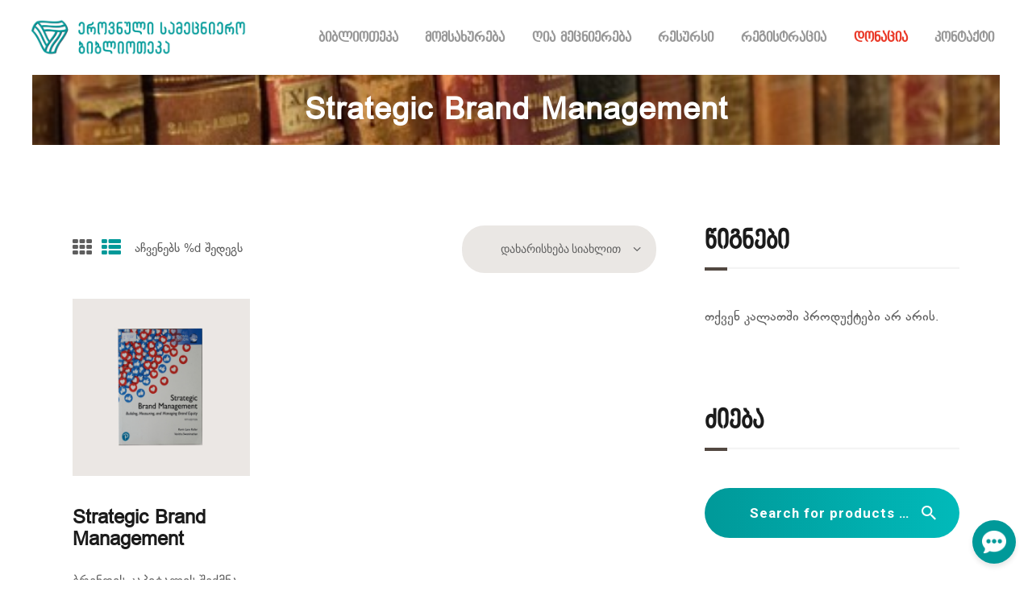

--- FILE ---
content_type: text/html; charset=UTF-8
request_url: https://sciencelib.ge/product-tag/strategic-brand-management/
body_size: 21377
content:
<!DOCTYPE html>
<html lang="ka-GE" prefix="og: https://ogp.me/ns#" class="no-js
									 scheme_default										">
<head>
			<meta charset="UTF-8">
		<meta name="viewport" content="width=device-width, initial-scale=1, maximum-scale=1">
		<meta name="format-detection" content="telephone=no">
		<link rel="profile" href="//gmpg.org/xfn/11">
		<link rel="pingback" href="https://sciencelib.ge/xmlrpc.php">
		
<!-- Search Engine Optimization by Rank Math - https://rankmath.com/ -->
<title>Strategic Brand Management &bull; ეროვნული სამეცნიერო ბიბლიოთეკა</title>
<meta name="robots" content="follow, noindex"/>
<meta property="og:locale" content="ka_GE" />
<meta property="og:type" content="article" />
<meta property="og:title" content="Strategic Brand Management &bull; ეროვნული სამეცნიერო ბიბლიოთეკა" />
<meta property="og:url" content="https://sciencelib.ge/product-tag/strategic-brand-management/" />
<meta property="og:site_name" content="ეროვნული სამეცნიერო ბიბლიოთეკა" />
<meta property="article:publisher" content="https://www.facebook.com/NSLGeorgia" />
<meta name="twitter:card" content="summary_large_image" />
<meta name="twitter:title" content="Strategic Brand Management &bull; ეროვნული სამეცნიერო ბიბლიოთეკა" />
<meta name="twitter:label1" content="პროდუქტები" />
<meta name="twitter:data1" content="1" />
<script type="application/ld+json" class="rank-math-schema">{"@context":"https://schema.org","@graph":[{"@type":"Organization","@id":"https://sciencelib.ge/#organization","name":"\u10d4\u10e0\u10dd\u10d5\u10dc\u10e3\u10da\u10d8 \u10e1\u10d0\u10db\u10d4\u10ea\u10dc\u10d8\u10d4\u10e0\u10dd \u10d1\u10d8\u10d1\u10da\u10d8\u10dd\u10d7\u10d4\u10d9\u10d0","sameAs":["https://www.facebook.com/NSLGeorgia"]},{"@type":"WebSite","@id":"https://sciencelib.ge/#website","url":"https://sciencelib.ge","name":"\u10d4\u10e0\u10dd\u10d5\u10dc\u10e3\u10da\u10d8 \u10e1\u10d0\u10db\u10d4\u10ea\u10dc\u10d8\u10d4\u10e0\u10dd \u10d1\u10d8\u10d1\u10da\u10d8\u10dd\u10d7\u10d4\u10d9\u10d0","alternateName":"\u10d4\u10e1\u10d1","publisher":{"@id":"https://sciencelib.ge/#organization"},"inLanguage":"ka-GE"},{"@type":"CollectionPage","@id":"https://sciencelib.ge/product-tag/strategic-brand-management/#webpage","url":"https://sciencelib.ge/product-tag/strategic-brand-management/","name":"Strategic Brand Management &bull; \u10d4\u10e0\u10dd\u10d5\u10dc\u10e3\u10da\u10d8 \u10e1\u10d0\u10db\u10d4\u10ea\u10dc\u10d8\u10d4\u10e0\u10dd \u10d1\u10d8\u10d1\u10da\u10d8\u10dd\u10d7\u10d4\u10d9\u10d0","isPartOf":{"@id":"https://sciencelib.ge/#website"},"inLanguage":"ka-GE"}]}</script>
<!-- /Rank Math WordPress SEO plugin -->

<link rel='dns-prefetch' href='//fonts.googleapis.com' />
<link rel="alternate" type="application/rss+xml" title="ეროვნული სამეცნიერო ბიბლიოთეკა &raquo; RSS-არხი" href="https://sciencelib.ge/feed/" />
<link rel="alternate" type="application/rss+xml" title="ეროვნული სამეცნიერო ბიბლიოთეკა &raquo; კომენტარების RSS-არხი" href="https://sciencelib.ge/comments/feed/" />
<link rel="alternate" type="text/calendar" title="ეროვნული სამეცნიერო ბიბლიოთეკა &raquo; iCal Feed" href="https://sciencelib.ge/events/?ical=1" />
<link rel="alternate" type="application/rss+xml" title="ეროვნული სამეცნიერო ბიბლიოთეკა &raquo; Strategic Brand Management ჭდე არხი" href="https://sciencelib.ge/product-tag/strategic-brand-management/feed/" />
<style id='wp-img-auto-sizes-contain-inline-css' type='text/css'>
img:is([sizes=auto i],[sizes^="auto," i]){contain-intrinsic-size:3000px 1500px}
/*# sourceURL=wp-img-auto-sizes-contain-inline-css */
</style>
<style id='wp-emoji-styles-inline-css' type='text/css'>

	img.wp-smiley, img.emoji {
		display: inline !important;
		border: none !important;
		box-shadow: none !important;
		height: 1em !important;
		width: 1em !important;
		margin: 0 0.07em !important;
		vertical-align: -0.1em !important;
		background: none !important;
		padding: 0 !important;
	}
/*# sourceURL=wp-emoji-styles-inline-css */
</style>
<link property="stylesheet" rel='stylesheet' id='wp-block-library-css' href='https://sciencelib.ge/wp-includes/css/dist/block-library/style.min.css?ver=6.9' type='text/css' media='all' />
<link property="stylesheet" rel='stylesheet' id='wc-blocks-style-css' href='https://sciencelib.ge/wp-content/plugins/woocommerce/assets/client/blocks/wc-blocks.css?ver=wc-10.4.3' type='text/css' media='all' />
<style id='global-styles-inline-css' type='text/css'>
:root{--wp--preset--aspect-ratio--square: 1;--wp--preset--aspect-ratio--4-3: 4/3;--wp--preset--aspect-ratio--3-4: 3/4;--wp--preset--aspect-ratio--3-2: 3/2;--wp--preset--aspect-ratio--2-3: 2/3;--wp--preset--aspect-ratio--16-9: 16/9;--wp--preset--aspect-ratio--9-16: 9/16;--wp--preset--color--black: #000000;--wp--preset--color--cyan-bluish-gray: #abb8c3;--wp--preset--color--white: #ffffff;--wp--preset--color--pale-pink: #f78da7;--wp--preset--color--vivid-red: #cf2e2e;--wp--preset--color--luminous-vivid-orange: #ff6900;--wp--preset--color--luminous-vivid-amber: #fcb900;--wp--preset--color--light-green-cyan: #7bdcb5;--wp--preset--color--vivid-green-cyan: #00d084;--wp--preset--color--pale-cyan-blue: #8ed1fc;--wp--preset--color--vivid-cyan-blue: #0693e3;--wp--preset--color--vivid-purple: #9b51e0;--wp--preset--color--bg-color: #ffffff;--wp--preset--color--bd-color: #eae7e4;--wp--preset--color--text-dark: #1b1b1b;--wp--preset--color--text-light: #999999;--wp--preset--color--text-link: #009999;--wp--preset--color--text-hover: #01baba;--wp--preset--color--text-link-2: #424d40;--wp--preset--color--text-hover-2: #c7cfc5;--wp--preset--color--text-link-3: #ddb837;--wp--preset--color--text-hover-3: #eec432;--wp--preset--gradient--vivid-cyan-blue-to-vivid-purple: linear-gradient(135deg,rgb(6,147,227) 0%,rgb(155,81,224) 100%);--wp--preset--gradient--light-green-cyan-to-vivid-green-cyan: linear-gradient(135deg,rgb(122,220,180) 0%,rgb(0,208,130) 100%);--wp--preset--gradient--luminous-vivid-amber-to-luminous-vivid-orange: linear-gradient(135deg,rgb(252,185,0) 0%,rgb(255,105,0) 100%);--wp--preset--gradient--luminous-vivid-orange-to-vivid-red: linear-gradient(135deg,rgb(255,105,0) 0%,rgb(207,46,46) 100%);--wp--preset--gradient--very-light-gray-to-cyan-bluish-gray: linear-gradient(135deg,rgb(238,238,238) 0%,rgb(169,184,195) 100%);--wp--preset--gradient--cool-to-warm-spectrum: linear-gradient(135deg,rgb(74,234,220) 0%,rgb(151,120,209) 20%,rgb(207,42,186) 40%,rgb(238,44,130) 60%,rgb(251,105,98) 80%,rgb(254,248,76) 100%);--wp--preset--gradient--blush-light-purple: linear-gradient(135deg,rgb(255,206,236) 0%,rgb(152,150,240) 100%);--wp--preset--gradient--blush-bordeaux: linear-gradient(135deg,rgb(254,205,165) 0%,rgb(254,45,45) 50%,rgb(107,0,62) 100%);--wp--preset--gradient--luminous-dusk: linear-gradient(135deg,rgb(255,203,112) 0%,rgb(199,81,192) 50%,rgb(65,88,208) 100%);--wp--preset--gradient--pale-ocean: linear-gradient(135deg,rgb(255,245,203) 0%,rgb(182,227,212) 50%,rgb(51,167,181) 100%);--wp--preset--gradient--electric-grass: linear-gradient(135deg,rgb(202,248,128) 0%,rgb(113,206,126) 100%);--wp--preset--gradient--midnight: linear-gradient(135deg,rgb(2,3,129) 0%,rgb(40,116,252) 100%);--wp--preset--font-size--small: 13px;--wp--preset--font-size--medium: 20px;--wp--preset--font-size--large: 36px;--wp--preset--font-size--x-large: 42px;--wp--preset--spacing--20: 0.44rem;--wp--preset--spacing--30: 0.67rem;--wp--preset--spacing--40: 1rem;--wp--preset--spacing--50: 1.5rem;--wp--preset--spacing--60: 2.25rem;--wp--preset--spacing--70: 3.38rem;--wp--preset--spacing--80: 5.06rem;--wp--preset--shadow--natural: 6px 6px 9px rgba(0, 0, 0, 0.2);--wp--preset--shadow--deep: 12px 12px 50px rgba(0, 0, 0, 0.4);--wp--preset--shadow--sharp: 6px 6px 0px rgba(0, 0, 0, 0.2);--wp--preset--shadow--outlined: 6px 6px 0px -3px rgb(255, 255, 255), 6px 6px rgb(0, 0, 0);--wp--preset--shadow--crisp: 6px 6px 0px rgb(0, 0, 0);}:where(.is-layout-flex){gap: 0.5em;}:where(.is-layout-grid){gap: 0.5em;}body .is-layout-flex{display: flex;}.is-layout-flex{flex-wrap: wrap;align-items: center;}.is-layout-flex > :is(*, div){margin: 0;}body .is-layout-grid{display: grid;}.is-layout-grid > :is(*, div){margin: 0;}:where(.wp-block-columns.is-layout-flex){gap: 2em;}:where(.wp-block-columns.is-layout-grid){gap: 2em;}:where(.wp-block-post-template.is-layout-flex){gap: 1.25em;}:where(.wp-block-post-template.is-layout-grid){gap: 1.25em;}.has-black-color{color: var(--wp--preset--color--black) !important;}.has-cyan-bluish-gray-color{color: var(--wp--preset--color--cyan-bluish-gray) !important;}.has-white-color{color: var(--wp--preset--color--white) !important;}.has-pale-pink-color{color: var(--wp--preset--color--pale-pink) !important;}.has-vivid-red-color{color: var(--wp--preset--color--vivid-red) !important;}.has-luminous-vivid-orange-color{color: var(--wp--preset--color--luminous-vivid-orange) !important;}.has-luminous-vivid-amber-color{color: var(--wp--preset--color--luminous-vivid-amber) !important;}.has-light-green-cyan-color{color: var(--wp--preset--color--light-green-cyan) !important;}.has-vivid-green-cyan-color{color: var(--wp--preset--color--vivid-green-cyan) !important;}.has-pale-cyan-blue-color{color: var(--wp--preset--color--pale-cyan-blue) !important;}.has-vivid-cyan-blue-color{color: var(--wp--preset--color--vivid-cyan-blue) !important;}.has-vivid-purple-color{color: var(--wp--preset--color--vivid-purple) !important;}.has-black-background-color{background-color: var(--wp--preset--color--black) !important;}.has-cyan-bluish-gray-background-color{background-color: var(--wp--preset--color--cyan-bluish-gray) !important;}.has-white-background-color{background-color: var(--wp--preset--color--white) !important;}.has-pale-pink-background-color{background-color: var(--wp--preset--color--pale-pink) !important;}.has-vivid-red-background-color{background-color: var(--wp--preset--color--vivid-red) !important;}.has-luminous-vivid-orange-background-color{background-color: var(--wp--preset--color--luminous-vivid-orange) !important;}.has-luminous-vivid-amber-background-color{background-color: var(--wp--preset--color--luminous-vivid-amber) !important;}.has-light-green-cyan-background-color{background-color: var(--wp--preset--color--light-green-cyan) !important;}.has-vivid-green-cyan-background-color{background-color: var(--wp--preset--color--vivid-green-cyan) !important;}.has-pale-cyan-blue-background-color{background-color: var(--wp--preset--color--pale-cyan-blue) !important;}.has-vivid-cyan-blue-background-color{background-color: var(--wp--preset--color--vivid-cyan-blue) !important;}.has-vivid-purple-background-color{background-color: var(--wp--preset--color--vivid-purple) !important;}.has-black-border-color{border-color: var(--wp--preset--color--black) !important;}.has-cyan-bluish-gray-border-color{border-color: var(--wp--preset--color--cyan-bluish-gray) !important;}.has-white-border-color{border-color: var(--wp--preset--color--white) !important;}.has-pale-pink-border-color{border-color: var(--wp--preset--color--pale-pink) !important;}.has-vivid-red-border-color{border-color: var(--wp--preset--color--vivid-red) !important;}.has-luminous-vivid-orange-border-color{border-color: var(--wp--preset--color--luminous-vivid-orange) !important;}.has-luminous-vivid-amber-border-color{border-color: var(--wp--preset--color--luminous-vivid-amber) !important;}.has-light-green-cyan-border-color{border-color: var(--wp--preset--color--light-green-cyan) !important;}.has-vivid-green-cyan-border-color{border-color: var(--wp--preset--color--vivid-green-cyan) !important;}.has-pale-cyan-blue-border-color{border-color: var(--wp--preset--color--pale-cyan-blue) !important;}.has-vivid-cyan-blue-border-color{border-color: var(--wp--preset--color--vivid-cyan-blue) !important;}.has-vivid-purple-border-color{border-color: var(--wp--preset--color--vivid-purple) !important;}.has-vivid-cyan-blue-to-vivid-purple-gradient-background{background: var(--wp--preset--gradient--vivid-cyan-blue-to-vivid-purple) !important;}.has-light-green-cyan-to-vivid-green-cyan-gradient-background{background: var(--wp--preset--gradient--light-green-cyan-to-vivid-green-cyan) !important;}.has-luminous-vivid-amber-to-luminous-vivid-orange-gradient-background{background: var(--wp--preset--gradient--luminous-vivid-amber-to-luminous-vivid-orange) !important;}.has-luminous-vivid-orange-to-vivid-red-gradient-background{background: var(--wp--preset--gradient--luminous-vivid-orange-to-vivid-red) !important;}.has-very-light-gray-to-cyan-bluish-gray-gradient-background{background: var(--wp--preset--gradient--very-light-gray-to-cyan-bluish-gray) !important;}.has-cool-to-warm-spectrum-gradient-background{background: var(--wp--preset--gradient--cool-to-warm-spectrum) !important;}.has-blush-light-purple-gradient-background{background: var(--wp--preset--gradient--blush-light-purple) !important;}.has-blush-bordeaux-gradient-background{background: var(--wp--preset--gradient--blush-bordeaux) !important;}.has-luminous-dusk-gradient-background{background: var(--wp--preset--gradient--luminous-dusk) !important;}.has-pale-ocean-gradient-background{background: var(--wp--preset--gradient--pale-ocean) !important;}.has-electric-grass-gradient-background{background: var(--wp--preset--gradient--electric-grass) !important;}.has-midnight-gradient-background{background: var(--wp--preset--gradient--midnight) !important;}.has-small-font-size{font-size: var(--wp--preset--font-size--small) !important;}.has-medium-font-size{font-size: var(--wp--preset--font-size--medium) !important;}.has-large-font-size{font-size: var(--wp--preset--font-size--large) !important;}.has-x-large-font-size{font-size: var(--wp--preset--font-size--x-large) !important;}
/*# sourceURL=global-styles-inline-css */
</style>

<style id='classic-theme-styles-inline-css' type='text/css'>
/*! This file is auto-generated */
.wp-block-button__link{color:#fff;background-color:#32373c;border-radius:9999px;box-shadow:none;text-decoration:none;padding:calc(.667em + 2px) calc(1.333em + 2px);font-size:1.125em}.wp-block-file__button{background:#32373c;color:#fff;text-decoration:none}
/*# sourceURL=/wp-includes/css/classic-themes.min.css */
</style>
<link property="stylesheet" rel='stylesheet' id='trx_addons-icons-css' href='https://sciencelib.ge/wp-content/plugins/trx_addons/css/font-icons/css/trx_addons_icons.css' type='text/css' media='all' />
<link property="stylesheet" rel='stylesheet' id='jquery-swiper-css' href='https://sciencelib.ge/wp-content/plugins/trx_addons/js/swiper/swiper.min.css' type='text/css' media='all' />
<link property="stylesheet" rel='stylesheet' id='magnific-popup-css' href='https://sciencelib.ge/wp-content/plugins/trx_addons/js/magnific/magnific-popup.min.css' type='text/css' media='all' />
<link property="stylesheet" rel='stylesheet' id='trx_addons-css' href='https://sciencelib.ge/wp-content/plugins/trx_addons/css/__styles.css' type='text/css' media='all' />
<link property="stylesheet" rel='stylesheet' id='trx_addons-animation-css' href='https://sciencelib.ge/wp-content/plugins/trx_addons/css/trx_addons.animation.css' type='text/css' media='all' />
<link property="stylesheet" rel='stylesheet' id='woocommerce-layout-css' href='https://sciencelib.ge/wp-content/plugins/woocommerce/assets/css/woocommerce-layout.css?ver=10.4.3' type='text/css' media='all' />
<link property="stylesheet" rel='stylesheet' id='woocommerce-smallscreen-css' href='https://sciencelib.ge/wp-content/plugins/woocommerce/assets/css/woocommerce-smallscreen.css?ver=10.4.3' type='text/css' media='only screen and (max-width: 768px)' />
<link property="stylesheet" rel='stylesheet' id='woocommerce-general-css' href='https://sciencelib.ge/wp-content/plugins/woocommerce/assets/css/woocommerce.css?ver=10.4.3' type='text/css' media='all' />
<style id='woocommerce-inline-inline-css' type='text/css'>
.woocommerce form .form-row .required { visibility: visible; }
/*# sourceURL=woocommerce-inline-inline-css */
</style>
<link property="stylesheet" rel='stylesheet' id='rt-wls-css' href='https://sciencelib.ge/wp-content/plugins/wp-logo-showcase/assets/css/wplogoshowcase.css?ver=1.5.0' type='text/css' media='all' />
<link property="stylesheet" rel='stylesheet' id='scientia-parent-style-css' href='https://sciencelib.ge/wp-content/themes/scientia/style.css?ver=6.9' type='text/css' media='all' />
<link property="stylesheet" rel='stylesheet' id='js_composer_front-css' href='https://sciencelib.ge/wp-content/plugins/js_composer/assets/css/js_composer.min.css?ver=8.7.2' type='text/css' media='all' />
<link property="stylesheet" rel='stylesheet' id='scientia-font-google_fonts-css' href='https://fonts.googleapis.com/css?family=Roboto:300,300italic,400,400italic,700,700italic%7CRoboto+Slab:100,300,400,700&#038;subset=latin,latin-ext' type='text/css' media='all' />
<link property="stylesheet" rel='stylesheet' id='scientia-icons-css' href='https://sciencelib.ge/wp-content/themes/scientia/css/font-icons/css/fontello.css' type='text/css' media='all' />
<link property="stylesheet" rel='stylesheet' id='scientia-main-css' href='https://sciencelib.ge/wp-content/themes/scientia/style.css' type='text/css' media='all' />
<link property="stylesheet" rel='stylesheet' id='mediaelement-css' href='https://sciencelib.ge/wp-includes/js/mediaelement/mediaelementplayer-legacy.min.css?ver=4.2.17' type='text/css' media='all' />
<link property="stylesheet" rel='stylesheet' id='wp-mediaelement-css' href='https://sciencelib.ge/wp-includes/js/mediaelement/wp-mediaelement.min.css?ver=6.9' type='text/css' media='all' />
<link property="stylesheet" rel='stylesheet' id='scientia-plugins-css' href='https://sciencelib.ge/wp-content/themes/scientia/css/__plugins.css' type='text/css' media='all' />
<link property="stylesheet" rel='stylesheet' id='scientia-custom-css' href='https://sciencelib.ge/wp-content/themes/scientia/css/__custom.css' type='text/css' media='all' />
<link property="stylesheet" rel='stylesheet' id='scientia-color-default-css' href='https://sciencelib.ge/wp-content/themes/scientia/css/__colors-default.css' type='text/css' media='all' />
<link property="stylesheet" rel='stylesheet' id='scientia-color-dark-css' href='https://sciencelib.ge/wp-content/themes/scientia/css/__colors-dark.css' type='text/css' media='all' />
<link property="stylesheet" rel='stylesheet' id='scientia-child-css' href='https://sciencelib.ge/wp-content/themes/scientia-child/style.css' type='text/css' media='all' />
<link property="stylesheet" rel='stylesheet' id='trx_addons-responsive-css' href='https://sciencelib.ge/wp-content/plugins/trx_addons/css/__responsive.css' type='text/css' media='all' />
<link property="stylesheet" rel='stylesheet' id='scientia-responsive-css' href='https://sciencelib.ge/wp-content/themes/scientia/css/__responsive.css' type='text/css' media='all' />
<script type="text/javascript" src="https://sciencelib.ge/wp-includes/js/jquery/jquery.min.js?ver=3.7.1" id="jquery-core-js"></script>
<script type="text/javascript" src="https://sciencelib.ge/wp-includes/js/jquery/jquery-migrate.min.js?ver=3.4.1" id="jquery-migrate-js"></script>
<script type="text/javascript" id="3d-flip-book-client-locale-loader-js-extra">
/* <![CDATA[ */
var FB3D_CLIENT_LOCALE = {"ajaxurl":"https://sciencelib.ge/wp-admin/admin-ajax.php","dictionary":{"Table of contents":"Table of contents","Close":"Close","Bookmarks":"Bookmarks","Thumbnails":"Thumbnails","Search":"Search","Share":"Share","Facebook":"Facebook","Twitter":"Twitter","Email":"Email","Play":"Play","Previous page":"Previous page","Next page":"Next page","Zoom in":"Zoom in","Zoom out":"Zoom out","Fit view":"Fit view","Auto play":"Auto play","Full screen":"Full screen","More":"More","Smart pan":"Smart pan","Single page":"Single page","Sounds":"Sounds","Stats":"Stats","Print":"Print","Download":"Download","Goto first page":"Goto first page","Goto last page":"Goto last page"},"images":"https://sciencelib.ge/wp-content/plugins/interactive-3d-flipbook-powered-physics-engine/assets/images/","jsData":{"urls":[],"posts":{"ids_mis":[],"ids":[]},"pages":[],"firstPages":[],"bookCtrlProps":[],"bookTemplates":[]},"key":"3d-flip-book","pdfJS":{"pdfJsLib":"https://sciencelib.ge/wp-content/plugins/interactive-3d-flipbook-powered-physics-engine/assets/js/pdf.min.js?ver=4.3.136","pdfJsWorker":"https://sciencelib.ge/wp-content/plugins/interactive-3d-flipbook-powered-physics-engine/assets/js/pdf.worker.js?ver=4.3.136","stablePdfJsLib":"https://sciencelib.ge/wp-content/plugins/interactive-3d-flipbook-powered-physics-engine/assets/js/stable/pdf.min.js?ver=2.5.207","stablePdfJsWorker":"https://sciencelib.ge/wp-content/plugins/interactive-3d-flipbook-powered-physics-engine/assets/js/stable/pdf.worker.js?ver=2.5.207","pdfJsCMapUrl":"https://sciencelib.ge/wp-content/plugins/interactive-3d-flipbook-powered-physics-engine/assets/cmaps/"},"cacheurl":"https://sciencelib.ge/wp-content/uploads/3d-flip-book/cache/","pluginsurl":"https://sciencelib.ge/wp-content/plugins/","pluginurl":"https://sciencelib.ge/wp-content/plugins/interactive-3d-flipbook-powered-physics-engine/","thumbnailSize":{"width":"150","height":"150"},"version":"1.16.17"};
//# sourceURL=3d-flip-book-client-locale-loader-js-extra
/* ]]> */
</script>
<script type="text/javascript" src="https://sciencelib.ge/wp-content/plugins/interactive-3d-flipbook-powered-physics-engine/assets/js/client-locale-loader.js?ver=1.16.17" id="3d-flip-book-client-locale-loader-js" async="async" data-wp-strategy="async"></script>
<script type="text/javascript" src="https://sciencelib.ge/wp-content/plugins/woocommerce/assets/js/jquery-blockui/jquery.blockUI.min.js?ver=2.7.0-wc.10.4.3" id="wc-jquery-blockui-js" data-wp-strategy="defer"></script>
<script type="text/javascript" id="wc-add-to-cart-js-extra">
/* <![CDATA[ */
var wc_add_to_cart_params = {"ajax_url":"/wp-admin/admin-ajax.php","wc_ajax_url":"/?wc-ajax=%%endpoint%%","i18n_view_cart":"\u10d9\u10d0\u10da\u10d0\u10d7\u10d8\u10e1 \u10dc\u10d0\u10ee\u10d5\u10d0","cart_url":"https://sciencelib.ge","is_cart":"","cart_redirect_after_add":"no"};
//# sourceURL=wc-add-to-cart-js-extra
/* ]]> */
</script>
<script type="text/javascript" src="https://sciencelib.ge/wp-content/plugins/woocommerce/assets/js/frontend/add-to-cart.min.js?ver=10.4.3" id="wc-add-to-cart-js" data-wp-strategy="defer"></script>
<script type="text/javascript" src="https://sciencelib.ge/wp-content/plugins/woocommerce/assets/js/js-cookie/js.cookie.min.js?ver=2.1.4-wc.10.4.3" id="wc-js-cookie-js" defer="defer" data-wp-strategy="defer"></script>
<script type="text/javascript" id="woocommerce-js-extra">
/* <![CDATA[ */
var woocommerce_params = {"ajax_url":"/wp-admin/admin-ajax.php","wc_ajax_url":"/?wc-ajax=%%endpoint%%","i18n_password_show":"Show password","i18n_password_hide":"Hide password"};
//# sourceURL=woocommerce-js-extra
/* ]]> */
</script>
<script type="text/javascript" src="https://sciencelib.ge/wp-content/plugins/woocommerce/assets/js/frontend/woocommerce.min.js?ver=10.4.3" id="woocommerce-js" defer="defer" data-wp-strategy="defer"></script>
<script type="text/javascript" src="https://sciencelib.ge/wp-content/plugins/js_composer/assets/js/vendors/woocommerce-add-to-cart.js?ver=8.7.2" id="vc_woocommerce-add-to-cart-js-js"></script>
<script></script><link rel="https://api.w.org/" href="https://sciencelib.ge/wp-json/" /><link rel="alternate" title="JSON" type="application/json" href="https://sciencelib.ge/wp-json/wp/v2/product_tag/196" /><link rel="EditURI" type="application/rsd+xml" title="RSD" href="https://sciencelib.ge/xmlrpc.php?rsd" />
<meta name="generator" content="WordPress 6.9" />
<meta name="tec-api-version" content="v1"><meta name="tec-api-origin" content="https://sciencelib.ge"><link rel="alternate" href="https://sciencelib.ge/wp-json/tribe/events/v1/" />	<noscript><style>.woocommerce-product-gallery{ opacity: 1 !important; }</style></noscript>
	<style type="text/css">.recentcomments a{display:inline !important;padding:0 !important;margin:0 !important;}</style><meta name="generator" content="Powered by WPBakery Page Builder - drag and drop page builder for WordPress."/>
<link rel="icon" href="https://sciencelib.ge/wp-content/uploads/2023/06/cropped-browser-logo-90x90.png" sizes="32x32" />
<link rel="icon" href="https://sciencelib.ge/wp-content/uploads/2023/06/cropped-browser-logo-300x300.png" sizes="192x192" />
<link rel="apple-touch-icon" href="https://sciencelib.ge/wp-content/uploads/2023/06/cropped-browser-logo-300x300.png" />
<meta name="msapplication-TileImage" content="https://sciencelib.ge/wp-content/uploads/2023/06/cropped-browser-logo-300x300.png" />
		<style type="text/css" id="wp-custom-css">
			@import url("//cdn.web-fonts.ge/fonts/bpg-glaho-web/css/bpg-glaho-web.min.css");
@import url("//cdn.web-fonts.ge/fonts/bpg-glaho-web-caps/css/bpg-glaho-web-caps.min.css");
@import url("//cdn.web-fonts.ge/fonts/alk-life/css/alk-life.min.css");

.tribe-events-notices {
	display: none;
}


.trx_addons_scroll_to_top.show {
    opacity: 1;
    bottom: 2em;
    left: 20px !important;
}

/* header::after {
  content: "საიტი მუშაობს სატესტო რეჟიმში";
  position: absolute;
	display: inline;
	  font-family: "BPG Glaho WEB Caps", sans-serif !important;
  top: 4px;
left: 5px;
  color: red;
font-size: 1.6rem;
  letter-spacing: 1px;
z-index: 9999999;
} */
@media only screen and (max-width: 768px) {
  header::after {
    font-size: 1rem;
  }
}

@media only screen and (max-width: 480px) {
  header::after {
    font-size: 0.7rem;
  }
}

.tribe-events, .tribe-events-nav-pagination, .tribe-events-single-section {
	display: none;
}





.sc_layouts_row_type_normal, .sc_layouts_row_type_compact:not(.top_panel_navi) {
    padding: 0.8em 0;
}

.header_widgets_wrap { display: none;}

p {
    font-family: "BPG Glaho WEB",     sans-serif !important;
}

h6, h4, h3, h2, h1, h5, a {
  font-family: "BPG Glaho WEB Caps", sans-serif !important;
}

/* inside page header  */
#header-contentt div {
    margin-top: 5px !important;
    margin-bottom: 5px !important;
}



/*mobile menu*/
.scheme_dark .menu_mobile_inner .search_mobile .search_submit {
    color: #6f6f6f;
    margin-top: auto;
    margin-right: auto;
	max-width:100px;
	max-height: 100%;
	background: none;
} /*search icon */
.menu_mobile .menu_mobile_nav_area>ul>li>a {
    font-size: 1em !important;
    line-height: 1em !important;
}

.sub-menu {
    left: 16px !important;
}
.scheme_default .sc_layouts_menu_popup .sc_layouts_menu_nav, .scheme_default .sc_layouts_menu_nav>li ul {          /* menu BG  */
     background-color: #f0f0f0 !important;
}
.scheme_default .sc_layouts_menu_popup .sc_layouts_menu_nav>li>a, .scheme_default .sc_layouts_menu_nav>li li>a {
    color: #262525 !important;
	letter-spacing: 1.3px !important;
/* 	font-weight: 500 !important; */

}
.scheme_default .sc_layouts_menu_popup .sc_layouts_menu_nav>li>a, .scheme_default .sc_layouts_menu_nav>li li>a:hover {
    color: #009999 !important;
}
.sc_layouts_menu_default .sc_layouts_menu_nav > li .sub-menu ul {
    left: 14.6em !important;
} 
/* header colors */
.sc_layouts_menu_default .sc_layouts_menu_nav > li .sub-menu > li > a {
    padding: 0.36em 1.7em !important;
}


/* inside pages header */
.sc_layouts_title_caption {font-size: 2.4em !important; letter-spacing:1px;}



/* slider bullets */
	.slider_outer .slider_pagination_wrap .swiper-pagination-bullet {
		border-color: #696363;
    background-color: #696363 !important;
    width: 5px;
    height: 5px ;
		border: 2px solid gray ;
		
	}	

.main-home-sliders .swiper-pagination-bullet {
	margin-left: 14px !important;
}


.rt-wpls .slick-dots li button::before {
   color: black !important;
	border-color: black;
font-size: 10px;
}


.rt-wpls .slick-dots .slick-active button::before {
	color: #009999 !important;
}






/* books */
.product {display: flex; 
flex-direction:column;	justify-content:center; align-items: center; 
}
.product .summary {
		padding: 0 !important;
	text-align: center;
	}

.product_meta .product_id {
	display: none !important;
}
.product .woocommerce-tabs {
	padding: 10px 0 !important;
}
.products .product {
	height: 100% !important;
}
/* category hide */
.product_meta {
	display: none;
}



 /*mobile menu */
@media only screen and (max-width: 1260px) {
  .sc_layouts_item div { display: block !important; }

  .sc_layouts_menu.inited, .sc_layouts_menu>nav { 
    display: none;
} 
.menu_mobile .menu_mobile_nav_area>ul>li>a:hover,              
.menu_mobile .menu_mobile_nav_area > ul > li li > a:hover,
.menu_mobile .menu_mobile_nav_area > ul > li li li > a:hover
{ color: #009999 !important; }

.socials_mobile { display: none !important; }
.menu_mobile_inner  {
	background-color:#004444 !important; 
}
	
	
	/* events inside */

	.tribe-events-notices ul li{
	display: none !important;
}
.single-tribe_events .tribe-events-event-meta .tribe-events-meta-group {

		display: none !important;
	}
.single-tribe_events .tribe-events .tribe-events-c-subscribe-dropdown, .tribe-block__events-link .tribe-events .tribe-events-c-subscribe-dropdown {
		display: none !important;
}
	.scheme_default .single-tribe_events #tribe-events-footer, .scheme_default .tribe-events-day #tribe-events-footer, .scheme_default .events-list #tribe-events-footer, .scheme_default .tribe-events-map #tribe-events-footer, .scheme_default .tribe-events-photo #tribe-events-footer {

    display: none !important;

	}
/* .scheme_default .sc_events_default 
.sc_events_item_thumb .sc_events_item_date {
    display: none;
}
	.scheme_default .sc_events_default .sc_events_item_meta {
    display: none  display: none !important;;
}
.scheme_default .sc_events_default .sc_events_item_thumb .sc_events_item_date {
    background-color: #f2f0ee;
    color: #5e5e5e;
    display: none !important;
}
	 */
	

		</style>
		<noscript><style> .wpb_animate_when_almost_visible { opacity: 1; }</style></noscript><style type="text/css" id="trx_addons-inline-styles-inline-css">.vc_custom_1685100397133{border-bottom-width: 10px !important;border-bottom-color: #262626 !important;}.vc_custom_1699607004160{margin-right: 10px !important;margin-left: 10px !important;background-image: url(//sciencelib.ge/wp-content/uploads/2023/05/1.jpeg?id=3086) !important;background-position: center !important;background-repeat: no-repeat !important;background-size: cover !important;}.vc_custom_1685972824903{margin-top: 3em !important;margin-bottom: 3em !important;}.vc_custom_1683700066807{margin-right: 0px !important;margin-left: 0px !important;background-color: #eae7e4 !important;}.trx_addons_inline_1223706098 img{max-height:120px;}</style>
<style> .social-iconss a { font-size: 20px; } </style>
<link rel="stylesheet" href="https://cdnjs.cloudflare.com/ajax/libs/font-awesome/6.6.0/css/all.min.css" integrity="sha512-Kc323vGBEqzTmouAECnVceyQqyqdsSiqLQISBL29aUW4U/M7pSPA/gEUZQqv1cwx4OnYxTxve5UMg5GT6L4JJg==" crossorigin="anonymous" referrerpolicy="no-referrer" />
</head>

<body class="archive tax-product_tag term-strategic-brand-management term-196 wp-custom-logo wp-theme-scientia wp-child-theme-scientia-child theme-scientia ua_chrome woocommerce woocommerce-page woocommerce-no-js wls_chrome tribe-no-js body_tag scheme_default blog_mode_shop body_style_wide  is_stream blog_style_excerpt sidebar_show sidebar_right sidebar_small_screen_below trx_addons_present header_type_custom header_style_header-custom-770 header_position_default menu_style_top no_layout wpb-js-composer js-comp-ver-8.7.2 vc_responsive">

    
	
	<div class="body_wrap">

		<div class="page_wrap">
			
						<a class="scientia_skip_link skip_to_content_link" href="#content_skip_link_anchor" tabindex="1">Skip to content</a>
						<a class="scientia_skip_link skip_to_sidebar_link" href="#sidebar_skip_link_anchor" tabindex="1">Skip to sidebar</a>
						<a class="scientia_skip_link skip_to_footer_link" href="#footer_skip_link_anchor" tabindex="1">Skip to footer</a>
			
			<header class="top_panel top_panel_custom top_panel_custom_770 top_panel_custom_%e1%83%a8%e1%83%98%e1%83%93%e1%83%90-%e1%83%92%e1%83%95%e1%83%94%e1%83%a0%e1%83%93%e1%83%94%e1%83%91%e1%83%98%e1%83%a1-%e1%83%b0%e1%83%94%e1%83%93%e1%83%94%e1%83%a0%e1%83%98				 without_bg_image">
	<div class="vc_row wpb_row vc_row-fluid vc_custom_1685100397133 vc_row-has-fill shape_divider_top-none shape_divider_bottom-none sc_layouts_row_fixed sc_layouts_row_fixed_always"><div class="wpb_column vc_column_container vc_col-sm-12 sc_layouts_column_icons_position_left"><div class="vc_column-inner"><div class="wpb_wrapper"><div id="sc_content_1806163710"
		class="sc_content sc_content_default sc_content_width_1_1 sc_float_center"><div class="sc_content_container"><div class="vc_row wpb_row vc_inner vc_row-fluid vc_row-o-equal-height vc_row-o-content-middle vc_row-flex shape_divider_top-none shape_divider_bottom-none sc_layouts_row sc_layouts_row_type_normal"><div class="wpb_column vc_column_container vc_col-sm-4 vc_col-lg-3 vc_col-md-4 vc_col-xs-8 sc_layouts_column_icons_position_left"><div class="vc_column-inner"><div class="wpb_wrapper"><div class="sc_layouts_item"><a href="https://sciencelib.ge/" id="sc_layouts_logo_1524484960" class="sc_layouts_logo sc_layouts_logo_default"><img class="logo_image"
					src="https://sciencelib.ge/wp-content/uploads/2018/01/unnamed1111111111-scaled.png"
											srcset="https://sciencelib.ge/wp-content/uploads/2018/01/unnamed1111111111-scaled.png 2x"
											alt="ეროვნული სამეცნიერო ბიბლიოთეკა" width="2560" height="438"></a><!-- /.sc_layouts_logo --></div></div></div></div><div class="wpb_column vc_column_container vc_col-sm-8 vc_col-lg-9 vc_col-md-8 vc_col-xs-4 sc_layouts_column sc_layouts_column_align_right sc_layouts_column_icons_position_left"><div class="vc_column-inner"><div class="wpb_wrapper"><div class="sc_layouts_item"><div class="sc_layouts_iconed_text sc_layouts_menu_mobile_button">
		<a class="sc_layouts_item_link sc_layouts_iconed_text_link" href="#">
			<span class="sc_layouts_item_icon sc_layouts_iconed_text_icon trx_addons_icon-menu"></span>
		</a>
	</div><nav class="sc_layouts_menu sc_layouts_menu_default sc_layouts_menu_dir_horizontal menu_hover_fade" id="sc_layouts_menu_1500117890" data-animation-in="none" data-animation-out="none"		><ul id="sc_layouts_menu_661204382" class="sc_layouts_menu_nav"><li id="menu-item-3432" class="menu-item menu-item-type-custom menu-item-object-custom menu-item-has-children menu-item-3432"><a href="#"><span>ბიბლიოთეკა</span></a>
<ul class="sub-menu"><li id="menu-item-2330" class="menu-item menu-item-type-post_type menu-item-object-page menu-item-2330"><a href="https://sciencelib.ge/%e1%83%a9%e1%83%95%e1%83%94%e1%83%9c-%e1%83%a8%e1%83%94%e1%83%a1%e1%83%90%e1%83%ae%e1%83%94%e1%83%91/"><span>ჩვენ შესახებ</span></a></li><li id="menu-item-54731" class="menu-item menu-item-type-post_type menu-item-object-page menu-item-54731"><a href="https://sciencelib.ge/%e1%83%92%e1%83%90%e1%83%9a%e1%83%94%e1%83%a0%e1%83%94%e1%83%90/"><span>გალერეა</span></a></li><li id="menu-item-2335" class="menu-item menu-item-type-post_type menu-item-object-page menu-item-2335"><a href="https://sciencelib.ge/%e1%83%a1%e1%83%a2%e1%83%a0%e1%83%a3%e1%83%a5%e1%83%a2%e1%83%a3%e1%83%a0%e1%83%90-%e1%83%93%e1%83%90-%e1%83%93%e1%83%94%e1%83%9e%e1%83%90%e1%83%a0%e1%83%a2%e1%83%90%e1%83%9b%e1%83%94%e1%83%9c%e1%83%a2/"><span>სტრუქტურა და დეპარტამენტები</span></a></li><li id="menu-item-2612" class="menu-item menu-item-type-post_type menu-item-object-page menu-item-2612"><a href="https://sciencelib.ge/debuleba-2/"><span>დებულება</span></a></li><li id="menu-item-2614" class="menu-item menu-item-type-post_type menu-item-object-page menu-item-2614"><a href="https://sciencelib.ge/%e1%83%a1%e1%83%a2%e1%83%a0%e1%83%90%e1%83%a2%e1%83%94%e1%83%92%e1%83%98%e1%83%90/"><span>სტრატეგია</span></a></li><li id="menu-item-2302" class="menu-item menu-item-type-post_type menu-item-object-page menu-item-2302"><a href="https://sciencelib.ge/%e1%83%95%e1%83%90%e1%83%99%e1%83%90%e1%83%9c%e1%83%a1%e1%83%98%e1%83%90/"><span>ვაკანსია</span></a></li><li id="menu-item-54732" class="menu-item menu-item-type-post_type menu-item-object-page menu-item-54732"><a href="https://sciencelib.ge/%e1%83%91%e1%83%98%e1%83%91%e1%83%9a%e1%83%98%e1%83%9d%e1%83%97%e1%83%94%e1%83%99%e1%83%98%e1%83%a1-%e1%83%92%e1%83%90%e1%83%9c%e1%83%a0%e1%83%98%e1%83%92%e1%83%98/"><span>სამუშაო საათები</span></a></li></ul>
</li><li id="menu-item-168" class="menu-item menu-item-type-custom menu-item-object-custom menu-item-has-children menu-item-168"><a href="#"><span>მომსახურება</span></a>
<ul class="sub-menu"><li id="menu-item-2355" class="menu-item menu-item-type-post_type menu-item-object-page menu-item-2355"><a href="https://sciencelib.ge/%e1%83%9b%e1%83%99%e1%83%98%e1%83%97%e1%83%ae%e1%83%95%e1%83%94%e1%83%9a%e1%83%97%e1%83%90-%e1%83%9b%e1%83%9d%e1%83%9b%e1%83%a1%e1%83%90%e1%83%ae%e1%83%a3%e1%83%a0%e1%83%94%e1%83%91%e1%83%90/"><span>მკითხველთა მომსახურება</span></a></li><li id="menu-item-3467" class="menu-item menu-item-type-custom menu-item-object-custom menu-item-has-children menu-item-3467"><a href="#"><span>სამეცნიერო მომსახურება</span></a>
	<ul class="sub-menu"><li id="menu-item-2360" class="menu-item menu-item-type-post_type menu-item-object-page menu-item-2360"><a href="https://sciencelib.ge/%e1%83%aa%e1%83%98%e1%83%a2%e1%83%98%e1%83%a0%e1%83%94%e1%83%91%e1%83%98%e1%83%a1-%e1%83%98%e1%83%9c%e1%83%93%e1%83%94%e1%83%a5%e1%83%a1%e1%83%98%e1%83%a1-%e1%83%93%e1%83%90%e1%83%93%e1%83%92%e1%83%94/"><span>ციტირების ინდექსის დადგენა</span></a></li><li id="menu-item-2361" class="menu-item menu-item-type-post_type menu-item-object-page menu-item-2361"><a href="https://sciencelib.ge/%e1%83%a1%e1%83%90%e1%83%9b%e1%83%94%e1%83%aa%e1%83%9c%e1%83%98%e1%83%94%e1%83%a0%e1%83%9d-%e1%83%a2%e1%83%a0%e1%83%94%e1%83%9c%e1%83%98%e1%83%9c%e1%83%92%e1%83%94%e1%83%91%e1%83%98/"><span>სამეცნიერო ტრენინგები</span></a></li><li id="menu-item-2362" class="menu-item menu-item-type-post_type menu-item-object-page menu-item-2362"><a href="https://sciencelib.ge/%e1%83%a1%e1%83%90%e1%83%9b%e1%83%94%e1%83%aa%e1%83%9c%e1%83%98%e1%83%94%e1%83%a0%e1%83%9d-%e1%83%91%e1%83%90%e1%83%96%e1%83%94%e1%83%91%e1%83%97%e1%83%90%e1%83%9c-%e1%83%93%e1%83%90%e1%83%99%e1%83%90/"><span>სამეცნიერო ბაზებთან დაკავშირებული კონსულტაცია</span></a></li></ul>
</li><li id="menu-item-2357" class="menu-item menu-item-type-post_type menu-item-object-page menu-item-2357"><a href="https://sciencelib.ge/%e1%83%a1%e1%83%90%e1%83%9b%e1%83%94%e1%83%aa%e1%83%9c%e1%83%98%e1%83%94%e1%83%a0%e1%83%9d-%e1%83%a1%e1%83%90%e1%83%aa%e1%83%9c%e1%83%9d%e1%83%91%e1%83%90%e1%83%a0%e1%83%9d-%e1%83%9b%e1%83%9d%e1%83%9b/"><span>საცნობარო-ბიბლიოგრაფიული მომსახურება</span></a></li><li id="menu-item-2359" class="menu-item menu-item-type-post_type menu-item-object-page menu-item-2359"><a href="https://sciencelib.ge/%e1%83%a1%e1%83%90%e1%83%9e%e1%83%90%e1%83%a2%e1%83%94%e1%83%9c%e1%83%a2%e1%83%9d-%e1%83%9b%e1%83%9d%e1%83%9b%e1%83%a1%e1%83%90%e1%83%ae%e1%83%a3%e1%83%a0%e1%83%94%e1%83%91%e1%83%90/"><span>საპატენტო მომსახურება</span></a></li></ul>
</li><li id="menu-item-2358" class="menu-item menu-item-type-post_type menu-item-object-page menu-item-2358"><a href="https://sciencelib.ge/%e1%83%a6%e1%83%98%e1%83%90-%e1%83%9b%e1%83%94%e1%83%aa%e1%83%9c%e1%83%98%e1%83%94%e1%83%a0%e1%83%94%e1%83%91%e1%83%90/"><span>ღია მეცნიერება</span></a></li><li id="menu-item-250" class="menu-item menu-item-type-custom menu-item-object-custom menu-item-has-children menu-item-250"><a href="#"><span>რესურსი</span></a>
<ul class="sub-menu"><li id="menu-item-2409" class="menu-item menu-item-type-post_type menu-item-object-page menu-item-2409"><a href="https://sciencelib.ge/%e1%83%91%e1%83%98%e1%83%91%e1%83%9a%e1%83%98%e1%83%9d%e1%83%97%e1%83%94%e1%83%99%e1%83%98%e1%83%a1-%e1%83%99%e1%83%9d%e1%83%9a%e1%83%94%e1%83%a5%e1%83%aa%e1%83%98%e1%83%94%e1%83%91%e1%83%98/"><span>ბიბლიოთეკის კოლექციები</span></a></li><li id="menu-item-4240" class="menu-item menu-item-type-custom menu-item-object-custom menu-item-4240"><a href="https://sciencelib.remotexs.co/user/login"><span>დისტანციური წვდომა &#8211; RemoteXs</span></a></li><li id="menu-item-3463" class="menu-item menu-item-type-custom menu-item-object-custom menu-item-has-children menu-item-3463"><a href="#"><span>მონაცემთა ბაზები</span></a>
	<ul class="sub-menu"><li id="menu-item-2415" class="menu-item menu-item-type-post_type menu-item-object-page menu-item-2415"><a href="https://sciencelib.ge/%e1%83%a1%e1%83%90%e1%83%9b%e1%83%94%e1%83%aa%e1%83%9c%e1%83%98%e1%83%94%e1%83%a0%e1%83%9d-%e1%83%91%e1%83%90%e1%83%96%e1%83%94%e1%83%91%e1%83%98/"><span>სამეცნიერო ბაზები</span></a></li><li id="menu-item-2416" class="menu-item menu-item-type-post_type menu-item-object-page menu-item-2416"><a href="https://sciencelib.ge/%e1%83%91%e1%83%98%e1%83%91%e1%83%9a%e1%83%98%e1%83%9d%e1%83%9b%e1%83%94%e1%83%a2%e1%83%a0%e1%83%98%e1%83%a3%e1%83%9a%e1%83%98-%e1%83%9b%e1%83%9d%e1%83%9c%e1%83%90%e1%83%aa%e1%83%94%e1%83%9b%e1%83%97/"><span>ბიბლიომეტრიული მონაცემთა ბაზები</span></a></li><li id="menu-item-2417" class="menu-item menu-item-type-post_type menu-item-object-page menu-item-2417"><a href="https://sciencelib.ge/%e1%83%a6%e1%83%98%e1%83%90-%e1%83%90%e1%83%a0%e1%83%a5%e1%83%98%e1%83%95%e1%83%94%e1%83%91%e1%83%98/"><span>ღია წვდომის პლატფორმები</span></a></li></ul>
</li><li id="menu-item-4230" class="menu-item menu-item-type-custom menu-item-object-custom menu-item-4230"><a href="https://opac.sciencelib.ge/"><span>ბიბლიოთეკის კატალოგი</span></a></li><li id="menu-item-3462" class="menu-item menu-item-type-custom menu-item-object-custom menu-item-has-children menu-item-3462"><a href="#"><span>ციფრული ბიბლიოთეკა</span></a>
	<ul class="sub-menu"><li id="menu-item-2413" class="menu-item menu-item-type-post_type menu-item-object-page menu-item-2413"><a href="https://sciencelib.ge/openjournals-ge/"><span>openjournals.ge</span></a></li><li id="menu-item-2412" class="menu-item menu-item-type-post_type menu-item-object-page menu-item-2412"><a href="https://sciencelib.ge/openscience-ge/"><span>openscience.ge</span></a></li><li id="menu-item-2411" class="menu-item menu-item-type-post_type menu-item-object-page menu-item-2411"><a href="https://sciencelib.ge/openlibrary-ge/"><span>openlibrary.ge</span></a></li></ul>
</li><li id="menu-item-3398" class="menu-item menu-item-type-custom menu-item-object-custom menu-item-has-children menu-item-3398"><a href="#"><span>ღონისძიება</span></a>
	<ul class="sub-menu"><li id="menu-item-6329" class="menu-item menu-item-type-post_type menu-item-object-page menu-item-6329"><a href="https://sciencelib.ge/%e1%83%93%e1%83%90%e1%83%92%e1%83%94%e1%83%92%e1%83%9b%e1%83%98%e1%83%9a%e1%83%98-%e1%83%a6%e1%83%9d%e1%83%9c%e1%83%98%e1%83%a1%e1%83%ab%e1%83%98%e1%83%94%e1%83%91%e1%83%94%e1%83%91%e1%83%98/"><span>დაგეგმილი ღონისძიებები</span></a></li><li id="menu-item-3455" class="menu-item menu-item-type-custom menu-item-object-custom menu-item-3455"><a href="https://sciencelib.ge/%e1%83%a6%e1%83%9d%e1%83%9c%e1%83%98%e1%83%a1%e1%83%ab%e1%83%98%e1%83%94%e1%83%91%e1%83%94%e1%83%91%e1%83%98%e1%83%a1-%e1%83%90%e1%83%a0%e1%83%a5%e1%83%98%e1%83%95%e1%83%98/"><span>ღონისძიებების არქივი</span></a></li><li id="menu-item-5595" class="menu-item menu-item-type-post_type menu-item-object-page menu-item-5595"><a href="https://sciencelib.ge/%e1%83%ac%e1%83%9a%e1%83%98%e1%83%a1-%e1%83%a1%e1%83%90%e1%83%a3%e1%83%99%e1%83%94%e1%83%97%e1%83%94%e1%83%a1%e1%83%9d-%e1%83%9b%e1%83%98%e1%83%a6%e1%83%ac%e1%83%94%e1%83%95%e1%83%90/"><span>წლის საუკეთესო მიღწევა</span></a></li><li id="menu-item-3444" class="menu-item menu-item-type-custom menu-item-object-custom menu-item-3444"><a href="https://docs.google.com/forms/d/e/1FAIpQLSdC1-zWRL1HSAgcDsdNkS-6c2-wKb_AY5LoCzKs5AaP0RItaQ/viewform"><span>სივრცის დაჯავშნა</span></a></li></ul>
</li><li id="menu-item-55084" class="menu-item menu-item-type-post_type menu-item-object-page menu-item-55084"><a href="https://sciencelib.ge/kursebi/"><span>ტრენინგები</span></a></li></ul>
</li><li id="menu-item-177" class="menu-item menu-item-type-custom menu-item-object-custom menu-item-has-children menu-item-177"><a href="#"><span>რეგისტრაცია</span></a>
<ul class="sub-menu"><li id="menu-item-3459" class="menu-item menu-item-type-custom menu-item-object-custom menu-item-3459"><a href="https://opac.sciencelib.ge/cgi-bin/koha/opac-memberentry.pl?language=ka"><span>მკითხველად</span></a></li><li id="menu-item-3460" class="menu-item menu-item-type-custom menu-item-object-custom menu-item-3460"><a href="https://docs.google.com/forms/d/e/1FAIpQLSf-63H3f-K1UV_chijlAwPkewiZPWMKc4G_xQtHgo5xBarPSw/viewform?hl=ka"><span>RemoteXs</span></a></li></ul>
</li><li id="menu-item-3909" class="menu-item menu-item-type-custom menu-item-object-custom menu-item-has-children menu-item-3909"><a href="#"><span><span style="color: #EA3B2A;"> დონაცია </span></span></a>
<ul class="sub-menu"><li id="menu-item-3863" class="menu-item menu-item-type-post_type menu-item-object-page menu-item-3863"><a href="https://sciencelib.ge/%e1%83%ac%e1%83%98%e1%83%92%e1%83%9c%e1%83%98%e1%83%a1-%e1%83%93%e1%83%9d%e1%83%9c%e1%83%90%e1%83%aa%e1%83%98%e1%83%90/"><span>წიგნის დონაცია</span></a></li><li id="menu-item-3862" class="menu-item menu-item-type-post_type menu-item-object-page menu-item-3862"><a href="https://sciencelib.ge/%e1%83%a4%e1%83%a3%e1%83%9a%e1%83%90%e1%83%93%e1%83%98-%e1%83%93%e1%83%9d%e1%83%9c%e1%83%90%e1%83%aa%e1%83%98%e1%83%90/"><span>ფინანსური დონაცია</span></a></li></ul>
</li><li id="menu-item-252" class="menu-item menu-item-type-post_type menu-item-object-page menu-item-252"><a href="https://sciencelib.ge/%e1%83%99%e1%83%9d%e1%83%9c%e1%83%a2%e1%83%90%e1%83%a5%e1%83%a2%e1%83%98/"><span>კონტაქტი</span></a></li></ul></nav><!-- /.sc_layouts_menu --></div></div></div></div></div></div></div><!-- /.sc_content --></div></div></div></div><div class="vc_row wpb_row vc_row-fluid header-img vc_custom_1699607004160 vc_row-has-fill shape_divider_top-none shape_divider_bottom-none sc_layouts_hide_on_frontpage scheme_dark"><div class="wpb_column vc_column_container vc_col-sm-12 sc_layouts_column sc_layouts_column_align_center sc_layouts_column_icons_position_left" id="header-contentt"><div class="vc_column-inner vc_custom_1685972824903"><div class="wpb_wrapper"><div id="sc_content_1674326510"
		class="sc_content sc_content_default sc_content_width_1_1 sc_float_center"><div class="sc_content_container"><div class="sc_layouts_item"><div id="sc_layouts_title_1644887915" class="sc_layouts_title sc_align_center with_content without_image without_tint"><div class="sc_layouts_title_content"><div class="sc_layouts_title_title">							<h1 class="sc_layouts_title_caption">Strategic Brand Management</h1>
							</div></div><!-- .sc_layouts_title_content --></div><!-- /.sc_layouts_title --></div></div></div><!-- /.sc_content --></div></div></div></div></header>
<div class="menu_mobile_overlay"></div>
<div class="menu_mobile menu_mobile_fullscreen scheme_dark">
	<div class="menu_mobile_inner">
		<a class="menu_mobile_close theme_button_close"><span class="theme_button_close_icon"></span></a>
		<a class="sc_layouts_logo" href="https://sciencelib.ge/">
		<img src="//sciencelib.ge/wp-content/uploads/2023/04/333.png" alt="ეროვნული სამეცნიერო ბიბლიოთეკა" width="895" height="710">	</a>
	<nav class="menu_mobile_nav_area"><ul id="menu_mobile" class=" menu_mobile_nav"><li class="menu-item menu-item-type-custom menu-item-object-custom menu-item-has-children menu-item-3432"><a href="#"><span>ბიბლიოთეკა</span></a>
<ul class="sub-menu"><li class="menu-item menu-item-type-post_type menu-item-object-page menu-item-2330"><a href="https://sciencelib.ge/%e1%83%a9%e1%83%95%e1%83%94%e1%83%9c-%e1%83%a8%e1%83%94%e1%83%a1%e1%83%90%e1%83%ae%e1%83%94%e1%83%91/"><span>ჩვენ შესახებ</span></a></li><li class="menu-item menu-item-type-post_type menu-item-object-page menu-item-54731"><a href="https://sciencelib.ge/%e1%83%92%e1%83%90%e1%83%9a%e1%83%94%e1%83%a0%e1%83%94%e1%83%90/"><span>გალერეა</span></a></li><li class="menu-item menu-item-type-post_type menu-item-object-page menu-item-2335"><a href="https://sciencelib.ge/%e1%83%a1%e1%83%a2%e1%83%a0%e1%83%a3%e1%83%a5%e1%83%a2%e1%83%a3%e1%83%a0%e1%83%90-%e1%83%93%e1%83%90-%e1%83%93%e1%83%94%e1%83%9e%e1%83%90%e1%83%a0%e1%83%a2%e1%83%90%e1%83%9b%e1%83%94%e1%83%9c%e1%83%a2/"><span>სტრუქტურა და დეპარტამენტები</span></a></li><li class="menu-item menu-item-type-post_type menu-item-object-page menu-item-2612"><a href="https://sciencelib.ge/debuleba-2/"><span>დებულება</span></a></li><li class="menu-item menu-item-type-post_type menu-item-object-page menu-item-2614"><a href="https://sciencelib.ge/%e1%83%a1%e1%83%a2%e1%83%a0%e1%83%90%e1%83%a2%e1%83%94%e1%83%92%e1%83%98%e1%83%90/"><span>სტრატეგია</span></a></li><li class="menu-item menu-item-type-post_type menu-item-object-page menu-item-2302"><a href="https://sciencelib.ge/%e1%83%95%e1%83%90%e1%83%99%e1%83%90%e1%83%9c%e1%83%a1%e1%83%98%e1%83%90/"><span>ვაკანსია</span></a></li><li class="menu-item menu-item-type-post_type menu-item-object-page menu-item-54732"><a href="https://sciencelib.ge/%e1%83%91%e1%83%98%e1%83%91%e1%83%9a%e1%83%98%e1%83%9d%e1%83%97%e1%83%94%e1%83%99%e1%83%98%e1%83%a1-%e1%83%92%e1%83%90%e1%83%9c%e1%83%a0%e1%83%98%e1%83%92%e1%83%98/"><span>სამუშაო საათები</span></a></li></ul>
</li><li class="menu-item menu-item-type-custom menu-item-object-custom menu-item-has-children menu-item-168"><a href="#"><span>მომსახურება</span></a>
<ul class="sub-menu"><li class="menu-item menu-item-type-post_type menu-item-object-page menu-item-2355"><a href="https://sciencelib.ge/%e1%83%9b%e1%83%99%e1%83%98%e1%83%97%e1%83%ae%e1%83%95%e1%83%94%e1%83%9a%e1%83%97%e1%83%90-%e1%83%9b%e1%83%9d%e1%83%9b%e1%83%a1%e1%83%90%e1%83%ae%e1%83%a3%e1%83%a0%e1%83%94%e1%83%91%e1%83%90/"><span>მკითხველთა მომსახურება</span></a></li><li class="menu-item menu-item-type-custom menu-item-object-custom menu-item-has-children menu-item-3467"><a href="#"><span>სამეცნიერო მომსახურება</span></a>
	<ul class="sub-menu"><li class="menu-item menu-item-type-post_type menu-item-object-page menu-item-2360"><a href="https://sciencelib.ge/%e1%83%aa%e1%83%98%e1%83%a2%e1%83%98%e1%83%a0%e1%83%94%e1%83%91%e1%83%98%e1%83%a1-%e1%83%98%e1%83%9c%e1%83%93%e1%83%94%e1%83%a5%e1%83%a1%e1%83%98%e1%83%a1-%e1%83%93%e1%83%90%e1%83%93%e1%83%92%e1%83%94/"><span>ციტირების ინდექსის დადგენა</span></a></li><li class="menu-item menu-item-type-post_type menu-item-object-page menu-item-2361"><a href="https://sciencelib.ge/%e1%83%a1%e1%83%90%e1%83%9b%e1%83%94%e1%83%aa%e1%83%9c%e1%83%98%e1%83%94%e1%83%a0%e1%83%9d-%e1%83%a2%e1%83%a0%e1%83%94%e1%83%9c%e1%83%98%e1%83%9c%e1%83%92%e1%83%94%e1%83%91%e1%83%98/"><span>სამეცნიერო ტრენინგები</span></a></li><li class="menu-item menu-item-type-post_type menu-item-object-page menu-item-2362"><a href="https://sciencelib.ge/%e1%83%a1%e1%83%90%e1%83%9b%e1%83%94%e1%83%aa%e1%83%9c%e1%83%98%e1%83%94%e1%83%a0%e1%83%9d-%e1%83%91%e1%83%90%e1%83%96%e1%83%94%e1%83%91%e1%83%97%e1%83%90%e1%83%9c-%e1%83%93%e1%83%90%e1%83%99%e1%83%90/"><span>სამეცნიერო ბაზებთან დაკავშირებული კონსულტაცია</span></a></li></ul>
</li><li class="menu-item menu-item-type-post_type menu-item-object-page menu-item-2357"><a href="https://sciencelib.ge/%e1%83%a1%e1%83%90%e1%83%9b%e1%83%94%e1%83%aa%e1%83%9c%e1%83%98%e1%83%94%e1%83%a0%e1%83%9d-%e1%83%a1%e1%83%90%e1%83%aa%e1%83%9c%e1%83%9d%e1%83%91%e1%83%90%e1%83%a0%e1%83%9d-%e1%83%9b%e1%83%9d%e1%83%9b/"><span>საცნობარო-ბიბლიოგრაფიული მომსახურება</span></a></li><li class="menu-item menu-item-type-post_type menu-item-object-page menu-item-2359"><a href="https://sciencelib.ge/%e1%83%a1%e1%83%90%e1%83%9e%e1%83%90%e1%83%a2%e1%83%94%e1%83%9c%e1%83%a2%e1%83%9d-%e1%83%9b%e1%83%9d%e1%83%9b%e1%83%a1%e1%83%90%e1%83%ae%e1%83%a3%e1%83%a0%e1%83%94%e1%83%91%e1%83%90/"><span>საპატენტო მომსახურება</span></a></li></ul>
</li><li class="menu-item menu-item-type-post_type menu-item-object-page menu-item-2358"><a href="https://sciencelib.ge/%e1%83%a6%e1%83%98%e1%83%90-%e1%83%9b%e1%83%94%e1%83%aa%e1%83%9c%e1%83%98%e1%83%94%e1%83%a0%e1%83%94%e1%83%91%e1%83%90/"><span>ღია მეცნიერება</span></a></li><li class="menu-item menu-item-type-custom menu-item-object-custom menu-item-has-children menu-item-250"><a href="#"><span>რესურსი</span></a>
<ul class="sub-menu"><li class="menu-item menu-item-type-post_type menu-item-object-page menu-item-2409"><a href="https://sciencelib.ge/%e1%83%91%e1%83%98%e1%83%91%e1%83%9a%e1%83%98%e1%83%9d%e1%83%97%e1%83%94%e1%83%99%e1%83%98%e1%83%a1-%e1%83%99%e1%83%9d%e1%83%9a%e1%83%94%e1%83%a5%e1%83%aa%e1%83%98%e1%83%94%e1%83%91%e1%83%98/"><span>ბიბლიოთეკის კოლექციები</span></a></li><li class="menu-item menu-item-type-custom menu-item-object-custom menu-item-4240"><a href="https://sciencelib.remotexs.co/user/login"><span>დისტანციური წვდომა &#8211; RemoteXs</span></a></li><li class="menu-item menu-item-type-custom menu-item-object-custom menu-item-has-children menu-item-3463"><a href="#"><span>მონაცემთა ბაზები</span></a>
	<ul class="sub-menu"><li class="menu-item menu-item-type-post_type menu-item-object-page menu-item-2415"><a href="https://sciencelib.ge/%e1%83%a1%e1%83%90%e1%83%9b%e1%83%94%e1%83%aa%e1%83%9c%e1%83%98%e1%83%94%e1%83%a0%e1%83%9d-%e1%83%91%e1%83%90%e1%83%96%e1%83%94%e1%83%91%e1%83%98/"><span>სამეცნიერო ბაზები</span></a></li><li class="menu-item menu-item-type-post_type menu-item-object-page menu-item-2416"><a href="https://sciencelib.ge/%e1%83%91%e1%83%98%e1%83%91%e1%83%9a%e1%83%98%e1%83%9d%e1%83%9b%e1%83%94%e1%83%a2%e1%83%a0%e1%83%98%e1%83%a3%e1%83%9a%e1%83%98-%e1%83%9b%e1%83%9d%e1%83%9c%e1%83%90%e1%83%aa%e1%83%94%e1%83%9b%e1%83%97/"><span>ბიბლიომეტრიული მონაცემთა ბაზები</span></a></li><li class="menu-item menu-item-type-post_type menu-item-object-page menu-item-2417"><a href="https://sciencelib.ge/%e1%83%a6%e1%83%98%e1%83%90-%e1%83%90%e1%83%a0%e1%83%a5%e1%83%98%e1%83%95%e1%83%94%e1%83%91%e1%83%98/"><span>ღია წვდომის პლატფორმები</span></a></li></ul>
</li><li class="menu-item menu-item-type-custom menu-item-object-custom menu-item-4230"><a href="https://opac.sciencelib.ge/"><span>ბიბლიოთეკის კატალოგი</span></a></li><li class="menu-item menu-item-type-custom menu-item-object-custom menu-item-has-children menu-item-3462"><a href="#"><span>ციფრული ბიბლიოთეკა</span></a>
	<ul class="sub-menu"><li class="menu-item menu-item-type-post_type menu-item-object-page menu-item-2413"><a href="https://sciencelib.ge/openjournals-ge/"><span>openjournals.ge</span></a></li><li class="menu-item menu-item-type-post_type menu-item-object-page menu-item-2412"><a href="https://sciencelib.ge/openscience-ge/"><span>openscience.ge</span></a></li><li class="menu-item menu-item-type-post_type menu-item-object-page menu-item-2411"><a href="https://sciencelib.ge/openlibrary-ge/"><span>openlibrary.ge</span></a></li></ul>
</li><li class="menu-item menu-item-type-custom menu-item-object-custom menu-item-has-children menu-item-3398"><a href="#"><span>ღონისძიება</span></a>
	<ul class="sub-menu"><li class="menu-item menu-item-type-post_type menu-item-object-page menu-item-6329"><a href="https://sciencelib.ge/%e1%83%93%e1%83%90%e1%83%92%e1%83%94%e1%83%92%e1%83%9b%e1%83%98%e1%83%9a%e1%83%98-%e1%83%a6%e1%83%9d%e1%83%9c%e1%83%98%e1%83%a1%e1%83%ab%e1%83%98%e1%83%94%e1%83%91%e1%83%94%e1%83%91%e1%83%98/"><span>დაგეგმილი ღონისძიებები</span></a></li><li class="menu-item menu-item-type-custom menu-item-object-custom menu-item-3455"><a href="https://sciencelib.ge/%e1%83%a6%e1%83%9d%e1%83%9c%e1%83%98%e1%83%a1%e1%83%ab%e1%83%98%e1%83%94%e1%83%91%e1%83%94%e1%83%91%e1%83%98%e1%83%a1-%e1%83%90%e1%83%a0%e1%83%a5%e1%83%98%e1%83%95%e1%83%98/"><span>ღონისძიებების არქივი</span></a></li><li class="menu-item menu-item-type-post_type menu-item-object-page menu-item-5595"><a href="https://sciencelib.ge/%e1%83%ac%e1%83%9a%e1%83%98%e1%83%a1-%e1%83%a1%e1%83%90%e1%83%a3%e1%83%99%e1%83%94%e1%83%97%e1%83%94%e1%83%a1%e1%83%9d-%e1%83%9b%e1%83%98%e1%83%a6%e1%83%ac%e1%83%94%e1%83%95%e1%83%90/"><span>წლის საუკეთესო მიღწევა</span></a></li><li class="menu-item menu-item-type-custom menu-item-object-custom menu-item-3444"><a href="https://docs.google.com/forms/d/e/1FAIpQLSdC1-zWRL1HSAgcDsdNkS-6c2-wKb_AY5LoCzKs5AaP0RItaQ/viewform"><span>სივრცის დაჯავშნა</span></a></li></ul>
</li><li class="menu-item menu-item-type-post_type menu-item-object-page menu-item-55084"><a href="https://sciencelib.ge/kursebi/"><span>ტრენინგები</span></a></li></ul>
</li><li class="menu-item menu-item-type-custom menu-item-object-custom menu-item-has-children menu-item-177"><a href="#"><span>რეგისტრაცია</span></a>
<ul class="sub-menu"><li class="menu-item menu-item-type-custom menu-item-object-custom menu-item-3459"><a href="https://opac.sciencelib.ge/cgi-bin/koha/opac-memberentry.pl?language=ka"><span>მკითხველად</span></a></li><li class="menu-item menu-item-type-custom menu-item-object-custom menu-item-3460"><a href="https://docs.google.com/forms/d/e/1FAIpQLSf-63H3f-K1UV_chijlAwPkewiZPWMKc4G_xQtHgo5xBarPSw/viewform?hl=ka"><span>RemoteXs</span></a></li></ul>
</li><li class="menu-item menu-item-type-custom menu-item-object-custom menu-item-has-children menu-item-3909"><a href="#"><span><span style="color: #EA3B2A;"> დონაცია </span></span></a>
<ul class="sub-menu"><li class="menu-item menu-item-type-post_type menu-item-object-page menu-item-3863"><a href="https://sciencelib.ge/%e1%83%ac%e1%83%98%e1%83%92%e1%83%9c%e1%83%98%e1%83%a1-%e1%83%93%e1%83%9d%e1%83%9c%e1%83%90%e1%83%aa%e1%83%98%e1%83%90/"><span>წიგნის დონაცია</span></a></li><li class="menu-item menu-item-type-post_type menu-item-object-page menu-item-3862"><a href="https://sciencelib.ge/%e1%83%a4%e1%83%a3%e1%83%9a%e1%83%90%e1%83%93%e1%83%98-%e1%83%93%e1%83%9d%e1%83%9c%e1%83%90%e1%83%aa%e1%83%98%e1%83%90/"><span>ფინანსური დონაცია</span></a></li></ul>
</li><li class="menu-item menu-item-type-post_type menu-item-object-page menu-item-252"><a href="https://sciencelib.ge/%e1%83%99%e1%83%9d%e1%83%9c%e1%83%a2%e1%83%90%e1%83%a5%e1%83%a2%e1%83%98/"><span>კონტაქტი</span></a></li></ul></nav><div class="search_wrap search_style_normal search_mobile">
	<div class="search_form_wrap">
		<form role="search" method="get" class="search_form" action="https://sciencelib.ge/">
			<input type="hidden" value="" name="post_types">
			<input type="text" class="search_field" placeholder="Search" value="" name="s">
			<button type="submit" class="search_submit trx_addons_icon-search"></button>
					</form>
	</div>
	</div><div class="socials_mobile"><a target="_blank" href="https://dribbble.com/ThemeRex" class="social_item social_item_style_icons sc_icon_type_icons social_item_type_icons"><span class="social_icon social_icon_dribble-big-logo"><span class="icon-dribble-big-logo"></span></span></a><a target="_blank" href="https://business.facebook.com/ThemeRexStudio/" class="social_item social_item_style_icons sc_icon_type_icons social_item_type_icons"><span class="social_icon social_icon_facebook"><span class="icon-facebook"></span></span></a><a target="_blank" href="https://twitter.com/ThemerexThemes" class="social_item social_item_style_icons sc_icon_type_icons social_item_type_icons"><span class="social_icon social_icon_twitter"><span class="icon-twitter"></span></span></a></div>	</div>
</div>

			<div class="page_content_wrap">
								<div class="content_wrap">

					<div class="content">
												<a id="content_skip_link_anchor" class="scientia_skip_link_anchor" href="#"></a>
									<div class="list_products shop_mode_thumbs">
				<div class="list_products_header">
			<nav class="woocommerce-breadcrumb" aria-label="Breadcrumb"><span class="woocommerce-breadcrumb-item"><a href="https://sciencelib.ge">მთავარი</a></span><span class="woocommerce-breadcrumb-delimiter"></span><span class="woocommerce-breadcrumb-item">პროდუქტი მონიშნულია &ldquo;Strategic Brand Management&rdquo;</span></nav><header class="woocommerce-products-header">
			<h1 class="woocommerce-products-header__title page-title">Strategic Brand Management</h1>
	
	</header>
			</div><!-- /.list_products_header -->
			<div class="woocommerce-notices-wrapper"></div>		<div class="scientia_shop_mode_buttons"><form action="/product-tag/strategic-brand-management/" method="post"><input type="hidden" name="scientia_shop_mode" value="thumbs" /><a href="#" class="woocommerce_thumbs icon-th" title="Show products as thumbs"></a><a href="#" class="woocommerce_list icon-th-list" title="Show products as list"></a></form></div><!-- /.scientia_shop_mode_buttons -->
		<p class="woocommerce-result-count" role="alert" aria-relevant="all" >
	აჩვენებს %d შედეგს</p>
<form class="woocommerce-ordering" method="get">
		<select
		name="orderby"
		class="orderby"
					aria-label="შეკვეთა მაღაზიაში"
			>
					<option value="popularity" >პოპულარობით</option>
					<option value="rating" >რეიტინგით</option>
					<option value="date"  selected='selected'>დახარისხება სიახლით</option>
					<option value="price" >ფასი: ზრდადობით</option>
					<option value="price-desc" >ფასი: კლებადობით</option>
			</select>
	<input type="hidden" name="paged" value="1" />
	</form>
<ul class="products columns-3">
<li class="product type-product post-5100 status-publish first instock product_cat-78 product_tag-strategic-brand-management has-post-thumbnail shipping-taxable product-type-simple">
			<div class="post_item post_layout_thumbs"
					>
			<div class="post_featured hover_shop">
								<a href="https://sciencelib.ge/product/strategic-brand-management/">
				<img width="500" height="500" src="https://sciencelib.ge/wp-content/uploads/2023/10/unnamed-3-500x500.jpg" class="attachment-woocommerce_thumbnail size-woocommerce_thumbnail" alt="Strategic Brand Management" decoding="async" fetchpriority="high" srcset="https://sciencelib.ge/wp-content/uploads/2023/10/unnamed-3-500x500.jpg 500w, https://sciencelib.ge/wp-content/uploads/2023/10/unnamed-3-300x300.jpg 300w, https://sciencelib.ge/wp-content/uploads/2023/10/unnamed-3-1024x1024.jpg 1024w, https://sciencelib.ge/wp-content/uploads/2023/10/unnamed-3-150x150.jpg 150w, https://sciencelib.ge/wp-content/uploads/2023/10/unnamed-3-768x768.jpg 768w, https://sciencelib.ge/wp-content/uploads/2023/10/unnamed-3-1536x1536.jpg 1536w, https://sciencelib.ge/wp-content/uploads/2023/10/unnamed-3-2048x2048.jpg 2048w, https://sciencelib.ge/wp-content/uploads/2023/10/unnamed-3-370x370.jpg 370w, https://sciencelib.ge/wp-content/uploads/2023/10/unnamed-3-90x90.jpg 90w, https://sciencelib.ge/wp-content/uploads/2023/10/unnamed-3-760x760.jpg 760w, https://sciencelib.ge/wp-content/uploads/2023/10/unnamed-3-700x700.jpg 700w" sizes="(max-width: 500px) 100vw, 500px" />				</a>
									<div class="mask"></div>
								<div class="icons">
				<a rel="nofollow" href="https://sciencelib.ge/product/strategic-brand-management/" 
														aria-hidden="true" 
														data-quantity="1" 
														data-product_id="5100"
														data-product_sku=""
														class="shop_cart icon-cart-2 button add_to_cart_button product_type_simple product_out_stock ajax_add_to_cart"></a>				<a href="https://sciencelib.ge/product/strategic-brand-management/" aria-hidden="true" class="shop_link button icon-link">
								</a>
			</div>
						</div><!-- /.post_featured -->
			<div class="post_data">
				<div class="post_data_inner">
					<div class="post_header entry-header">
					<h2 class="woocommerce-loop-product__title"><a href="https://sciencelib.ge/product/strategic-brand-management/">Strategic Brand Management</a></h2>			</div><!-- /.post_header -->
		            <div class="post_content entry-content">ბრენდის კაპიტალის შექმნა, გაზომვა და მართვა განიხილავს ბრენდის კაპიტალს და...</div>
    
<a href="https://sciencelib.ge/product/strategic-brand-management/" aria-describedby="woocommerce_loop_add_to_cart_link_describedby_5100" data-quantity="1" class="button product_type_simple" data-product_id="5100" data-product_sku="" aria-label="გაიგეთ მეტი: &ldquo;Strategic Brand Management&rdquo;" rel="nofollow" data-success_message="">ვრცლად</a>	<span id="woocommerce_loop_add_to_cart_link_describedby_5100" class="screen-reader-text">
			</span>
				</div><!-- /.post_data_inner -->
			</div><!-- /.post_data -->
		</div><!-- /.post_item -->
		</li>
</ul>
			</div><!-- /.list_products -->
									</div><!-- </.content> -->
							<div class="sidebar widget_area
			 right sidebar_below		" role="complementary">
						<a id="sidebar_skip_link_anchor" class="scientia_skip_link_anchor" href="#"></a>
						<div class="sidebar_inner">
				<aside id="woocommerce_widget_cart-2" class="widget woocommerce widget_shopping_cart"><h5 class="widget_title">წიგნები</h5><div class="widget_shopping_cart_content"></div></aside><aside id="woocommerce_product_search-2" class="widget woocommerce widget_product_search"><h5 class="widget_title">ძიება</h5>
		<form role="search" method="get" class="search_form" action="https://sciencelib.ge/">
			<input type="text" class="search_field" placeholder="Search for products &hellip;" value="" name="s" /><button class="search_button" type="submit">Search</button>
			<input type="hidden" name="post_type" value="product" />
		</form>
		</aside><aside id="woocommerce_product_categories-2" class="widget woocommerce widget_product_categories"><h5 class="widget_title">კატეგორიები</h5><ul class="product-categories"><li class="cat-item cat-item-62"><a href="https://sciencelib.ge/product-category/romance/">Romance</a></li>
<li class="cat-item cat-item-194"><a href="https://sciencelib.ge/product-category/%e1%83%98%e1%83%90%e1%83%9e%e1%83%9d%e1%83%9c%e1%83%98%e1%83%98%e1%83%a1-%e1%83%93%e1%83%9d%e1%83%9c%e1%83%90%e1%83%aa%e1%83%98%e1%83%90/">იაპონიის დონაცია</a></li>
<li class="cat-item cat-item-191"><a href="https://sciencelib.ge/product-category/%e1%83%a0%e1%83%90%e1%83%a0%e1%83%98%e1%83%a2%e1%83%94%e1%83%a2%e1%83%98/">რარიტეტი</a></li>
<li class="cat-item cat-item-197"><a href="https://sciencelib.ge/product-category/%e1%83%a1%e1%83%90%e1%83%a9%e1%83%a3%e1%83%a5%e1%83%a0%e1%83%90%e1%83%93-%e1%83%92%e1%83%90%e1%83%93%e1%83%9b%e1%83%9d%e1%83%aa%e1%83%94%e1%83%9b%e1%83%a3%e1%83%9a%e1%83%98-%e1%83%ac%e1%83%98%e1%83%92/">საჩუქრად გადმოცემული წიგნები</a></li>
<li class="cat-item cat-item-78"><a href="https://sciencelib.ge/product-category/%e1%83%a1%e1%83%ae%e1%83%95%e1%83%90%e1%83%93%e1%83%90%e1%83%a1%e1%83%ae%e1%83%95%e1%83%90/">სხვადასხვა</a></li>
</ul></aside>			</div><!-- /.sidebar_inner -->
		</div><!-- /.sidebar -->
		<div class="clearfix"></div>
							</div><!-- </.content_wrap> -->
								</div><!-- </.page_content_wrap> -->

						<a id="footer_skip_link_anchor" class="scientia_skip_link_anchor" href="#"></a>
			<footer class="footer_wrap footer_custom footer_custom_364 footer_custom_footer						 scheme_default						">
	<div data-vc-full-width="true" data-vc-full-width-temp="true" data-vc-full-width-init="false" class="vc_row wpb_row vc_row-fluid shape_divider_top-none shape_divider_bottom-none sc_layouts_row sc_layouts_row_type_normal"><div class="wpb_column vc_column_container vc_col-sm-12 sc_layouts_column_icons_position_left"><div class="vc_column-inner"><div class="wpb_wrapper"><div class="vc_empty_space  sc_height_medium"   style="height: 0px"><span class="vc_empty_space_inner"></span></div><div class="vc_empty_space"   style="height: 16px"><span class="vc_empty_space_inner"></span></div><div id="sc_content_1499313002"
		class="sc_content sc_content_default sc_content_width_1_1 sc_float_center"><div class="sc_content_container"><div id="sc_content_1067491135"
		class="sc_content sc_content_default sc_float_center"><div class="sc_content_container">
	<div class="wpb_raw_code wpb_raw_html wpb_content_element" >
		<div class="wpb_wrapper">
			<!-- Start of HubSpot Embed Code -->
<script type="text/javascript" id="hs-script-loader" async defer src="//js.hs-scripts.com/48669575.js"></script>
<!-- End of HubSpot Embed Code -->
		</div>
	</div>
</div></div><!-- /.sc_content -->
	<div class="wpb_raw_code wpb_raw_html wpb_content_element" >
		<div class="wpb_wrapper">
			
		</div>
	</div>
<div class="vc_row wpb_row vc_inner vc_row-fluid shape_divider_top-none shape_divider_bottom-none"><div class="wpb_column vc_column_container vc_col-sm-1/5 vc_col-xs-12 sc_layouts_column_icons_position_left"><div class="vc_column-inner"><div class="wpb_wrapper"><div class="sc_layouts_item"><a href="https://sciencelib.ge/" id="sc_layouts_logo_1051277551" class="sc_layouts_logo sc_layouts_logo_default  vc_custom_1683349465111 trx_addons_inline_1223706098"><img class="logo_image"
					src="https://sciencelib.ge/wp-content/uploads/2018/01/ბიბლიოთეკის-ლოგო_.png"
										alt="ეროვნული სამეცნიერო ბიბლიოთეკა" width="924" height="914"></a><!-- /.sc_layouts_logo --></div><div class="vc_empty_space  sc_height_tiny"   style="height: 20px"><span class="vc_empty_space_inner"></span></div>
	<div class="wpb_text_column wpb_content_element" >
		<div class="wpb_wrapper">
			
		</div>
	</div>
</div></div></div><div class="wpb_column vc_column_container vc_col-sm-1/5 vc_col-xs-12 sc_layouts_column_icons_position_left"><div class="vc_column-inner"><div class="wpb_wrapper"><div  class="vc_wp_custommenu wpb_content_element footer-menu"><div class="widget widget_nav_menu"><h2 class="widgettitle">ბიბლიოთეკა</h2><div class="menu-%e1%83%91%e1%83%98%e1%83%91%e1%83%9a%e1%83%98%e1%83%9d%e1%83%97%e1%83%94%e1%83%99%e1%83%90-container"><ul id="menu-%e1%83%91%e1%83%98%e1%83%91%e1%83%9a%e1%83%98%e1%83%9d%e1%83%97%e1%83%94%e1%83%99%e1%83%90" class="menu"><li id="menu-item-2550" class="menu-item menu-item-type-post_type menu-item-object-page menu-item-2550"><a href="https://sciencelib.ge/%e1%83%a9%e1%83%95%e1%83%94%e1%83%9c-%e1%83%a8%e1%83%94%e1%83%a1%e1%83%90%e1%83%ae%e1%83%94%e1%83%91/">ჩვენ შესახებ</a></li>
<li id="menu-item-2551" class="menu-item menu-item-type-post_type menu-item-object-page menu-item-2551"><a href="https://sciencelib.ge/%e1%83%a1%e1%83%a2%e1%83%a0%e1%83%a3%e1%83%a5%e1%83%a2%e1%83%a3%e1%83%a0%e1%83%90-%e1%83%93%e1%83%90-%e1%83%93%e1%83%94%e1%83%9e%e1%83%90%e1%83%a0%e1%83%a2%e1%83%90%e1%83%9b%e1%83%94%e1%83%9c%e1%83%a2/">სტრუქტურა და დეპარტამენტები</a></li>
<li id="menu-item-2553" class="menu-item menu-item-type-post_type menu-item-object-page menu-item-2553"><a href="https://sciencelib.ge/%e1%83%95%e1%83%90%e1%83%99%e1%83%90%e1%83%9c%e1%83%a1%e1%83%98%e1%83%90/">ვაკანსია</a></li>
</ul></div></div></div><div class="vc_empty_space  sc_height_small"   style="height: 0px"><span class="vc_empty_space_inner"></span></div><div class="vc_empty_space"   style="height: 6px"><span class="vc_empty_space_inner"></span></div></div></div></div><div class="wpb_column vc_column_container vc_col-sm-1/5 sc_layouts_column_icons_position_left"><div class="vc_column-inner"><div class="wpb_wrapper"><div  class="vc_wp_custommenu wpb_content_element footer-menu"><div class="widget widget_nav_menu"><h2 class="widgettitle">მომსახურება</h2><div class="menu-%e1%83%9b%e1%83%9d%e1%83%9b%e1%83%a1%e1%83%90%e1%83%ae%e1%83%a3%e1%83%a0%e1%83%94%e1%83%91%e1%83%90-container"><ul id="menu-%e1%83%9b%e1%83%9d%e1%83%9b%e1%83%a1%e1%83%90%e1%83%ae%e1%83%a3%e1%83%a0%e1%83%94%e1%83%91%e1%83%90" class="menu"><li id="menu-item-2453" class="menu-item menu-item-type-post_type menu-item-object-page menu-item-2453"><a href="https://sciencelib.ge/%e1%83%9b%e1%83%99%e1%83%98%e1%83%97%e1%83%ae%e1%83%95%e1%83%94%e1%83%9a%e1%83%97%e1%83%90-%e1%83%9b%e1%83%9d%e1%83%9b%e1%83%a1%e1%83%90%e1%83%ae%e1%83%a3%e1%83%a0%e1%83%94%e1%83%91%e1%83%90/">მკითხველთა მომსახურება</a></li>
<li id="menu-item-2454" class="menu-item menu-item-type-post_type menu-item-object-page menu-item-2454"><a href="https://sciencelib.ge/%e1%83%a1%e1%83%90%e1%83%9b%e1%83%94%e1%83%aa%e1%83%9c%e1%83%98%e1%83%94%e1%83%a0%e1%83%9d-%e1%83%9b%e1%83%9d%e1%83%9b%e1%83%a1%e1%83%90%e1%83%ae%e1%83%a3%e1%83%a0%e1%83%94%e1%83%91%e1%83%90/">სამეცნიერო მომსახურება</a></li>
<li id="menu-item-2455" class="menu-item menu-item-type-post_type menu-item-object-page menu-item-2455"><a href="https://sciencelib.ge/%e1%83%a1%e1%83%90%e1%83%9b%e1%83%94%e1%83%aa%e1%83%9c%e1%83%98%e1%83%94%e1%83%a0%e1%83%9d-%e1%83%a1%e1%83%90%e1%83%aa%e1%83%9c%e1%83%9d%e1%83%91%e1%83%90%e1%83%a0%e1%83%9d-%e1%83%9b%e1%83%9d%e1%83%9b/">საცნობარო-ბიბლიოგრაფიული მომსახურება</a></li>
<li id="menu-item-2456" class="menu-item menu-item-type-post_type menu-item-object-page menu-item-2456"><a href="https://sciencelib.ge/%e1%83%a1%e1%83%90%e1%83%9e%e1%83%90%e1%83%a2%e1%83%94%e1%83%9c%e1%83%a2%e1%83%9d-%e1%83%9b%e1%83%9d%e1%83%9b%e1%83%a1%e1%83%90%e1%83%ae%e1%83%a3%e1%83%a0%e1%83%94%e1%83%91%e1%83%90/">საპატენტო მომსახურება</a></li>
<li id="menu-item-2457" class="menu-item menu-item-type-post_type menu-item-object-page menu-item-2457"><a href="https://sciencelib.ge/%e1%83%a6%e1%83%98%e1%83%90-%e1%83%9b%e1%83%94%e1%83%aa%e1%83%9c%e1%83%98%e1%83%94%e1%83%a0%e1%83%94%e1%83%91%e1%83%90/">ღია მეცნიერება</a></li>
</ul></div></div></div><div class="vc_empty_space  sc_height_tiny"   style="height: 32px"><span class="vc_empty_space_inner"></span></div><div class="vc_empty_space  sc_height_tiny"   style="height: 32px"><span class="vc_empty_space_inner"></span></div></div></div></div><div class="wpb_column vc_column_container vc_col-sm-1/5 sc_layouts_column_icons_position_left"><div class="vc_column-inner"><div class="wpb_wrapper"><div  class="vc_wp_custommenu wpb_content_element"><div class="widget widget_nav_menu"><h2 class="widgettitle">რესურსი</h2><div class="menu-%e1%83%a0%e1%83%94%e1%83%a1%e1%83%a3%e1%83%a0%e1%83%a1%e1%83%94%e1%83%91%e1%83%98-container"><ul id="menu-%e1%83%a0%e1%83%94%e1%83%a1%e1%83%a3%e1%83%a0%e1%83%a1%e1%83%94%e1%83%91%e1%83%98" class="menu"><li id="menu-item-2555" class="menu-item menu-item-type-post_type menu-item-object-page menu-item-2555"><a href="https://sciencelib.ge/%e1%83%91%e1%83%98%e1%83%91%e1%83%9a%e1%83%98%e1%83%9d%e1%83%97%e1%83%94%e1%83%99%e1%83%98%e1%83%a1-%e1%83%99%e1%83%9d%e1%83%9a%e1%83%94%e1%83%a5%e1%83%aa%e1%83%98%e1%83%94%e1%83%91%e1%83%98/">ბიბლიოთეკის კოლექციები</a></li>
<li id="menu-item-54773" class="menu-item menu-item-type-custom menu-item-object-custom menu-item-54773"><a href="https://opac.sciencelib.ge/">ბიბლიოთეკის კატალოგი</a></li>
<li id="menu-item-2557" class="menu-item menu-item-type-post_type menu-item-object-page menu-item-2557"><a href="https://sciencelib.ge/%e1%83%aa%e1%83%98%e1%83%a4%e1%83%a0%e1%83%a3%e1%83%9a%e1%83%98-%e1%83%91%e1%83%98%e1%83%91%e1%83%9a%e1%83%98%e1%83%9d%e1%83%97%e1%83%94%e1%83%99%e1%83%90/">ციფრული ბიბლიოთეკა</a></li>
<li id="menu-item-2558" class="menu-item menu-item-type-post_type menu-item-object-page menu-item-2558"><a href="https://sciencelib.ge/%e1%83%9b%e1%83%9d%e1%83%9c%e1%83%90%e1%83%aa%e1%83%94%e1%83%9b%e1%83%97%e1%83%90-%e1%83%91%e1%83%90%e1%83%96%e1%83%94%e1%83%91%e1%83%98/">მონაცემთა ბაზები</a></li>
<li id="menu-item-2559" class="menu-item menu-item-type-post_type menu-item-object-page menu-item-2559"><a href="https://sciencelib.ge/%e1%83%a6%e1%83%98%e1%83%90-%e1%83%90%e1%83%a0%e1%83%a5%e1%83%98%e1%83%95%e1%83%94%e1%83%91%e1%83%98/">ღია წვდომის პლატფორმები</a></li>
</ul></div></div></div><div class="vc_empty_space  sc_height_tiny"   style="height: 32px"><span class="vc_empty_space_inner"></span></div><div class="vc_empty_space  sc_height_tiny"   style="height: 32px"><span class="vc_empty_space_inner"></span></div></div></div></div><div class="wpb_column vc_column_container vc_col-sm-1/5 sc_layouts_column_icons_position_left"><div class="vc_column-inner"><div class="wpb_wrapper"><div  class="vc_wp_custommenu wpb_content_element"><div class="widget widget_nav_menu"><h2 class="widgettitle">კონტაქტი</h2><div class="menu-%e1%83%99%e1%83%9d%e1%83%9c%e1%83%a2%e1%83%90%e1%83%a5%e1%83%a2%e1%83%98-container"><ul id="menu-%e1%83%99%e1%83%9d%e1%83%9c%e1%83%a2%e1%83%90%e1%83%a5%e1%83%a2%e1%83%98" class="menu"><li id="menu-item-2876" class="menu-item menu-item-type-post_type menu-item-object-page menu-item-2876"><a href="https://sciencelib.ge/%e1%83%9b%e1%83%98%e1%83%a1%e1%83%90%e1%83%9b%e1%83%90%e1%83%a0%e1%83%97%e1%83%98-%e1%83%9b-%e1%83%90%e1%83%9a%e1%83%94%e1%83%a5%e1%83%a1%e1%83%98%e1%83%ab%e1%83%98%e1%83%a1-%e1%83%a5-ii-%e1%83%a8/"><a target="_blank" href="https://www.google.ge/maps/place/%E1%83%94%E1%83%A0%E1%83%9D%E1%83%95%E1%83%9C%E1%83%A3%E1%83%9A%E1%83%98+%E1%83%A1%E1%83%90%E1%83%9B%E1%83%94%E1%83%AA%E1%83%9C%E1%83%98%E1%83%94%E1%83%A0%E1%83%9D+%E1%83%91%E1%83%98%E1%83%91%E1%83%9A%E1%83%98%E1%83%9D%E1%83%97%E1%83%94%E1%83%99%E1%83%90/@41.7157966,44.7805658,17z/data=!3m1!4b1!4m6!3m5!1s0x404472d55e2f7b21:0xe7dc6e8317b8380!8m2!3d41.7157966!4d44.7827545!16s%2Fm%2F0h5592p" rel="noopener"> მისამართი: თბილისი, მ. ალექსიძის ქ. II შესახვევი N3 </a></a></li>
</ul></div></div></div>
	<div class="wpb_text_column wpb_content_element" >
		<div class="wpb_wrapper">
			<p><a href="mailto:info@sciencelib.ge"> <i class="far fa-envelope" style="color: #5e5e5e;"></i> info@sciencelib.ge</a><br />
<i class="fas fa-phone" style="color: #5e5e5e;"></i> მომსახურება -  <a href="tel:2 21 27 68">2 21 27 68.</a><br />
<i class="fas fa-mobile-alt" style="color: #5e5e5e;"></i> PR -  <a href="tel:+995 593 34 02 30">593 34 02 30</a></p>

		</div>
	</div>

	<div class="wpb_raw_code wpb_raw_html wpb_content_element" >
		<div class="wpb_wrapper">
			<head> </head>  

<div class="social-iconss" style=" margin-top:20px;">
                            <a href="https://twitter.com/NationalScienc5?fbclid=IwAR1mZ5pmPq9VZhMRsClBkcIhwLcFJ7hTu7cYmev7aIcvfVqfgrOB_8E9Fyc" class="btn btn-link" target="_blank" >
                                <i class="fab fa-twitter fa-lg mr-2" style="color: #1DA1F2;"></i>
                            </a>
                            <a href="https://www.youtube.com/@nslgeorgia/videos" class="btn btn-link" target="_blank">
                                <i class="fab fa-youtube fa-lg mr-2" style="color: #FF0000;"></i>
                            </a>
                            <a href="https://www.facebook.com/NSLGeorgia" class="btn btn-link" target="_blank">
                                <i class="fab fa-facebook fa-lg mr-2" style="color: #1877F2;"></i>
                            </a>
                            <a href="https://www.instagram.com/national_science_library/?fbclid=IwAR2j3101zFg1Fk-WbTR7LHrjJargdSqR6u6FT2ZlL6kGhlb0LKADor8Weqc" target="_blank" class="btn btn-link">
                                <i class="fab fa-instagram fa-lg mr-2" style="color: #C13584;"></i>
                            </a>
                                  <a href="https://www.linkedin.com/company/nslgeorgia/" class="btn btn-link" target="_blank">
                               <i class="fab fa-linkedin-in fa-lg mr-2" style="color: #0077B5;"></i>
                         </a>
                        </div>


		</div>
	</div>
</div></div></div></div></div></div><!-- /.sc_content --></div></div></div></div><div class="vc_row-full-width vc_clearfix"></div><div data-vc-full-width="true" data-vc-full-width-temp="true" data-vc-full-width-init="false" class="vc_row wpb_row vc_row-fluid vc_custom_1683700066807 vc_row-has-fill shape_divider_top-none shape_divider_bottom-none"><div class="wpb_column vc_column_container vc_col-sm-12 sc_layouts_column sc_layouts_column_align_center sc_layouts_column_icons_position_left"><div class="vc_column-inner"><div class="wpb_wrapper"><div id="sc_content_1957185519"
		class="sc_content sc_content_default sc_content_width_1_1 sc_float_center"><div class="sc_content_container"><div class="vc_empty_space  sc_height_tiny"   style="height: 16px"><span class="vc_empty_space_inner"></span></div><div  class="vc_wp_text wpb_content_element"><div class="widget widget_text">			<div class="textwidget"></p>
<p style="text-align: left;">Sciencelib.ge © Copyright All rights reserved.</p>
<p>
</div>
		</div></div><div class="vc_empty_space  sc_height_tiny"   style="height: 16px"><span class="vc_empty_space_inner"></span></div></div></div><!-- /.sc_content --></div></div></div></div><div class="vc_row-full-width vc_clearfix"></div><div class="vc_row wpb_row vc_row-fluid shape_divider_top-none shape_divider_bottom-none"><div class="wpb_column vc_column_container vc_col-sm-12 sc_layouts_column_icons_position_left"><div class="vc_column-inner"><div class="wpb_wrapper">
	<div class="wpb_raw_code wpb_raw_html wpb_content_element" >
		<div class="wpb_wrapper">
			

    <style>
        .nc-chat-container {
            position: fixed;
            bottom: 20px;
            right: 20px;
            display: flex;
            flex-direction: column;
            align-items: center;
            z-index: 5;
        }

        .nc-chat-icon {
            width: 54px;
            height: 54px;
            border-radius: 50%;
            display: flex;
            align-items: center;
            justify-content: center;
            cursor: pointer;
            box-shadow: 0 4px 6px rgba(0, 0, 0, 0.1);
            transition: background-color 0.3s ease-in-out;
            background-color: #009999;
        }

        .nc-chat-icon img {
            width: 30px;
            height: 30px;
        }

        .nc-chat-icon:hover {
            background-color: #05afaf;
        }

        .nc-chat-options {
            position: absolute;
            bottom: 70px;
            display: flex;
            flex-direction: column;
            align-items: flex-end;
            gap: 10px;
            opacity: 0;
            visibility: hidden;
            transform: translateY(10px);
            transition: all 0.3s ease-in-out;
        }

        .nc-chat-container:hover .nc-chat-options {
            opacity: 1;
            visibility: visible;
            transform: translateY(0);
        }

        .nc-chat-option {
            display: flex;
            align-items: center;
            gap: 10px;
            position: relative;
        }

        .nc-chat-option a {
            width: 50px;
            height: 50px;
            background-color: white;
            border-radius: 50%;
            display: flex;
            align-items: center;
            justify-content: center;
            box-shadow: 0 4px 6px rgba(0, 0, 0, 0.1);
            transition: transform 0.2s ease-in-out;
            text-decoration: none;
        }

        .nc-chat-option a:hover {
            transform: scale(1.1);
        }

        .nc-chat-option img {
            width: 30px;
            height: 30px;
        }

        .nc-chat-text {
            position: absolute;
            right: 60px;
            background: #fff;
            padding: 5px 10px;
            border-radius: 5px;
            box-shadow: 0 4px 6px rgba(0, 0, 0, 0.1);
            font-size: 14px;
            white-space: nowrap;
            opacity: 0;
            visibility: hidden;
            transition: opacity 0.3s ease-in-out;
        }

        .nc-chat-option:hover .nc-chat-text {
            opacity: 1;
            visibility: visible;
        }
    </style>
</head>
<body>
    <div class="nc-chat-container">
        <div class="nc-chat-icon">
            <img src="/wp-content/uploads/2025/02/chat-3.png" alt="Chat">
        </div>
        <div class="nc-chat-options">
            <div class="nc-chat-option">
                <span class="nc-chat-text">მოგვწერეთ Messenger-ში</span>
                <a href="https://m.me/175781915768410" target="_blank">
                    <img src="/wp-content/uploads/2025/02/messenger-logo.png" alt="Messenger">
                </a>
            </div>
            <div class="nc-chat-option">
                <span class="nc-chat-text">მომსახურება</span>
                <a href="tel:032 2 21 27 68" target="_blank">
                    <img src="/wp-content/uploads/2025/02/phone-call.png" alt="Phone">
                </a>
            </div>
        </div>
    </div>


		</div>
	</div>
</div></div></div></div></footer><!-- /.footer_wrap -->

		</div><!-- /.page_wrap -->

	</div><!-- /.body_wrap -->

	<a href="#" class="trx_addons_scroll_to_top trx_addons_icon-up" title="Scroll to top"></a><script type="speculationrules">
{"prefetch":[{"source":"document","where":{"and":[{"href_matches":"/*"},{"not":{"href_matches":["/wp-*.php","/wp-admin/*","/wp-content/uploads/*","/wp-content/*","/wp-content/plugins/*","/wp-content/themes/scientia-child/*","/wp-content/themes/scientia/*","/*\\?(.+)"]}},{"not":{"selector_matches":"a[rel~=\"nofollow\"]"}},{"not":{"selector_matches":".no-prefetch, .no-prefetch a"}}]},"eagerness":"conservative"}]}
</script>
		<script>
		( function ( body ) {
			'use strict';
			body.className = body.className.replace( /\btribe-no-js\b/, 'tribe-js' );
		} )( document.body );
		</script>
		<script type="application/ld+json">{"@context":"https://schema.org/","@type":"BreadcrumbList","itemListElement":[{"@type":"ListItem","position":1,"item":{"name":"\u10db\u10d7\u10d0\u10d5\u10d0\u10e0\u10d8","@id":"https://sciencelib.ge"}},{"@type":"ListItem","position":2,"item":{"name":"\u10de\u10e0\u10dd\u10d3\u10e3\u10e5\u10e2\u10d8 \u10db\u10dd\u10dc\u10d8\u10e8\u10dc\u10e3\u10da\u10d8\u10d0 &amp;ldquo;Strategic Brand Management&amp;rdquo;","@id":"https://sciencelib.ge/product-tag/strategic-brand-management/"}}]}</script><script> /* <![CDATA[ */var tribe_l10n_datatables = {"aria":{"sort_ascending":": activate to sort column ascending","sort_descending":": activate to sort column descending"},"length_menu":"Show _MENU_ entries","empty_table":"No data available in table","info":"Showing _START_ to _END_ of _TOTAL_ entries","info_empty":"Showing 0 to 0 of 0 entries","info_filtered":"(filtered from _MAX_ total entries)","zero_records":"No matching records found","search":"Search:","all_selected_text":"All items on this page were selected. ","select_all_link":"Select all pages","clear_selection":"Clear Selection.","pagination":{"all":"All","next":"Next","previous":"Previous"},"select":{"rows":{"0":"","_":": Selected %d rows","1":": Selected 1 row"}},"datepicker":{"dayNames":["\u10d9\u10d5\u10d8\u10e0\u10d0","\u10dd\u10e0\u10e8\u10d0\u10d1\u10d0\u10d7\u10d8","\u10e1\u10d0\u10db\u10e8\u10d0\u10d1\u10d0\u10d7\u10d8","\u10dd\u10d7\u10ee\u10e8\u10d0\u10d1\u10d0\u10d7\u10d8","\u10ee\u10e3\u10d7\u10e8\u10d0\u10d1\u10d0\u10d7\u10d8","\u10de\u10d0\u10e0\u10d0\u10e1\u10d9\u10d4\u10d5\u10d8","\u10e8\u10d0\u10d1\u10d0\u10d7\u10d8"],"dayNamesShort":["\u10d9\u10d5\u10d8","\u10dd\u10e0\u10e8","\u10e1\u10d0\u10db","\u10dd\u10d7\u10ee","\u10ee\u10e3\u10d7","\u10de\u10d0\u10e0","\u10e8\u10d0\u10d1"],"dayNamesMin":["\u10d9","\u10dd","\u10e1","\u10dd","\u10ee","\u10de","\u10e8"],"monthNames":["\u10d8\u10d0\u10dc\u10d5\u10d0\u10e0\u10d8","\u10d7\u10d4\u10d1\u10d4\u10e0\u10d5\u10d0\u10da\u10d8","\u10db\u10d0\u10e0\u10e2\u10d8","\u10d0\u10de\u10e0\u10d8\u10da\u10d8","\u10db\u10d0\u10d8\u10e1\u10d8","\u10d8\u10d5\u10dc\u10d8\u10e1\u10d8","\u10d8\u10d5\u10da\u10d8\u10e1\u10d8","\u10d0\u10d2\u10d5\u10d8\u10e1\u10e2\u10dd","\u10e1\u10d4\u10e5\u10e2\u10d4\u10db\u10d1\u10d4\u10e0\u10d8","\u10dd\u10e5\u10e2\u10dd\u10db\u10d1\u10d4\u10e0\u10d8","\u10dc\u10dd\u10d4\u10db\u10d1\u10d4\u10e0\u10d8","\u10d3\u10d4\u10d9\u10d4\u10db\u10d1\u10d4\u10e0\u10d8"],"monthNamesShort":["\u10d8\u10d0\u10dc\u10d5\u10d0\u10e0\u10d8","\u10d7\u10d4\u10d1\u10d4\u10e0\u10d5\u10d0\u10da\u10d8","\u10db\u10d0\u10e0\u10e2\u10d8","\u10d0\u10de\u10e0\u10d8\u10da\u10d8","\u10db\u10d0\u10d8\u10e1\u10d8","\u10d8\u10d5\u10dc\u10d8\u10e1\u10d8","\u10d8\u10d5\u10da\u10d8\u10e1\u10d8","\u10d0\u10d2\u10d5\u10d8\u10e1\u10e2\u10dd","\u10e1\u10d4\u10e5\u10e2\u10d4\u10db\u10d1\u10d4\u10e0\u10d8","\u10dd\u10e5\u10e2\u10dd\u10db\u10d1\u10d4\u10e0\u10d8","\u10dc\u10dd\u10d4\u10db\u10d1\u10d4\u10e0\u10d8","\u10d3\u10d4\u10d9\u10d4\u10db\u10d1\u10d4\u10e0\u10d8"],"monthNamesMin":["\u10d8\u10d0\u10dc","\u10d7\u10d4\u10d1","\u10db\u10d0\u10e0","\u10d0\u10de\u10e0","\u10db\u10d0\u10d8","\u10d8\u10d5\u10dc","\u10d8\u10d5\u10da","\u10d0\u10d2\u10d5","\u10e1\u10d4\u10e5","\u10dd\u10e5\u10e2","\u10dc\u10dd\u10d4","\u10d3\u10d4\u10d9"],"nextText":"Next","prevText":"Prev","currentText":"Today","closeText":"Done","today":"Today","clear":"Clear"}};/* ]]> */ </script>	<script type='text/javascript'>
		(function () {
			var c = document.body.className;
			c = c.replace(/woocommerce-no-js/, 'woocommerce-js');
			document.body.className = c;
		})();
	</script>
	<script type="text/javascript" src="https://sciencelib.ge/wp-content/plugins/the-events-calendar/common/build/js/user-agent.js?ver=da75d0bdea6dde3898df" id="tec-user-agent-js"></script>
<script type="text/javascript" src="https://sciencelib.ge/wp-content/plugins/trx_addons/js/swiper/swiper.min.js" id="jquery-swiper-js"></script>
<script type="text/javascript" src="https://sciencelib.ge/wp-content/plugins/trx_addons/js/elastistack/modernizr.custom.js" id="modernizr-js"></script>
<script type="text/javascript" src="https://sciencelib.ge/wp-content/plugins/trx_addons/js/elastistack/draggabilly.pkgd.min.js" id="draggabilly-js"></script>
<script type="text/javascript" src="https://sciencelib.ge/wp-content/plugins/trx_addons/js/elastistack/elastistack.js" id="elastistack-js"></script>
<script type="text/javascript" src="https://sciencelib.ge/wp-content/plugins/trx_addons/js/magnific/jquery.magnific-popup.min.js" id="magnific-popup-js"></script>
<script type="text/javascript" id="trx_addons-js-extra">
/* <![CDATA[ */
var TRX_ADDONS_STORAGE = {"ajax_url":"https://sciencelib.ge/wp-admin/admin-ajax.php","ajax_nonce":"116d774eee","site_url":"https://sciencelib.ge","post_id":"5100","vc_edit_mode":"0","popup_engine":"magnific","scroll_progress":"hide","animate_inner_links":"0","add_target_blank":"0","menu_collapse":"1","menu_collapse_icon":"trx_addons_icon-ellipsis-vert","user_logged_in":"0","email_mask":"^([a-zA-Z0-9_\\-]+\\.)*[a-zA-Z0-9_\\-]+@[a-z0-9_\\-]+(\\.[a-z0-9_\\-]+)*\\.[a-z]{2,6}$","msg_ajax_error":"Invalid server answer!","msg_magnific_loading":"Loading image","msg_magnific_error":"Error loading image","msg_error_like":"Error saving your like! Please, try again later.","msg_field_name_empty":"The name can't be empty","msg_field_email_empty":"Too short (or empty) email address","msg_field_email_not_valid":"Invalid email address","msg_field_text_empty":"The message text can't be empty","msg_search_error":"Search error! Try again later.","msg_send_complete":"Send message complete!","msg_send_error":"Transmit failed!","msg_validation_error":"Error data validation!","msg_name_empty":"The name can't be empty","msg_name_long":"Too long name","msg_email_empty":"Too short (or empty) email address","msg_email_long":"E-mail address is too long","msg_email_not_valid":"E-mail address is invalid","msg_text_empty":"The message text can't be empty","ajax_views":"","menu_cache":[".menu_mobile_inner \u003E nav \u003E ul"],"login_via_ajax":"1","msg_login_empty":"The Login field can't be empty","msg_login_long":"The Login field is too long","msg_password_empty":"The password can't be empty and shorter then 4 characters","msg_password_long":"The password is too long","msg_login_success":"Login success! The page should be reloaded in 3 sec.","msg_login_error":"Login failed!","msg_not_agree":"Please, read and check 'Terms and Conditions'","msg_password_not_equal":"The passwords in both fields are not equal","msg_registration_success":"Registration success! Please log in!","msg_registration_error":"Registration failed!","shapes_url":"https://sciencelib.ge/wp-content/themes/scientia/trx_addons/css/shapes/","elementor_stretched_section_container":"","pagebuilder_preview_mode":"","scroll_to_anchor":"1","update_location_from_anchor":"0","msg_sc_googlemap_not_avail":"Googlemap service is not available","msg_sc_googlemap_geocoder_error":"Error while geocode address"};
//# sourceURL=trx_addons-js-extra
/* ]]> */
</script>
<script type="text/javascript" src="https://sciencelib.ge/wp-content/plugins/trx_addons/js/__scripts.js" id="trx_addons-js"></script>
<script type="text/javascript" src="https://sciencelib.ge/wp-content/plugins/trx_addons/components/shortcodes/anchor/anchor.js" id="trx_addons-sc_anchor-js"></script>
<script type="text/javascript" src="https://sciencelib.ge/wp-content/plugins/trx_addons/components/cpt/layouts/shortcodes/menu/superfish.min.js" id="superfish-js"></script>
<script type="text/javascript" src="https://sciencelib.ge/wp-content/plugins/woocommerce/assets/js/sourcebuster/sourcebuster.min.js?ver=10.4.3" id="sourcebuster-js-js"></script>
<script type="text/javascript" id="wc-order-attribution-js-extra">
/* <![CDATA[ */
var wc_order_attribution = {"params":{"lifetime":1.0e-5,"session":30,"base64":false,"ajaxurl":"https://sciencelib.ge/wp-admin/admin-ajax.php","prefix":"wc_order_attribution_","allowTracking":true},"fields":{"source_type":"current.typ","referrer":"current_add.rf","utm_campaign":"current.cmp","utm_source":"current.src","utm_medium":"current.mdm","utm_content":"current.cnt","utm_id":"current.id","utm_term":"current.trm","utm_source_platform":"current.plt","utm_creative_format":"current.fmt","utm_marketing_tactic":"current.tct","session_entry":"current_add.ep","session_start_time":"current_add.fd","session_pages":"session.pgs","session_count":"udata.vst","user_agent":"udata.uag"}};
//# sourceURL=wc-order-attribution-js-extra
/* ]]> */
</script>
<script type="text/javascript" src="https://sciencelib.ge/wp-content/plugins/woocommerce/assets/js/frontend/order-attribution.min.js?ver=10.4.3" id="wc-order-attribution-js"></script>
<script type="text/javascript" id="scientia-init-js-extra">
/* <![CDATA[ */
var SCIENTIA_STORAGE = {"ajax_url":"https://sciencelib.ge/wp-admin/admin-ajax.php","ajax_nonce":"116d774eee","site_url":"https://sciencelib.ge","theme_url":"https://sciencelib.ge/wp-content/themes/scientia/","site_scheme":"scheme_default","user_logged_in":"","mobile_layout_width":"767","mobile_device":"","menu_side_stretch":"","menu_side_icons":"1","background_video":"","use_mediaelements":"1","open_full_post":"","admin_mode":"","msg_ajax_error":"Invalid server answer!","alter_link_color":"#01baba","button_hover":"slide_left"};
//# sourceURL=scientia-init-js-extra
/* ]]> */
</script>
<script type="text/javascript" src="https://sciencelib.ge/wp-content/themes/scientia/js/__scripts.js" id="scientia-init-js"></script>
<script type="text/javascript" id="mediaelement-core-js-before">
/* <![CDATA[ */
var mejsL10n = {"language":"ka","strings":{"mejs.download-file":"\u10d2\u10d0\u10d3\u10db\u10dd\u10ec\u10d4\u10e0\u10d4\u10d7 \u10e4\u10d0\u10d8\u10da\u10d8","mejs.install-flash":"Flash-\u10d3\u10d0\u10db\u10d9\u10d5\u10e0\u10d4\u10da\u10d8 \u10d2\u10d0\u10db\u10dd\u10d8\u10e0\u10d7\u10dd, \u10d0\u10dc \u10d0\u10e0 \u10d0\u10e0\u10d8\u10e1 \u10d3\u10d0\u10e7\u10d4\u10dc\u10d4\u10d1\u10e3\u10da\u10d8 \u10d7\u10e5\u10d5\u10d4\u10dc\u10e1 \u10d1\u10e0\u10d0\u10e3\u10d6\u10d4\u10e0\u10e8\u10d8. \u10d2\u10d7\u10ee\u10dd\u10d5\u10d7 \u10e9\u10d0\u10e0\u10d7\u10dd\u10d7 Flash-\u10d3\u10d0\u10db\u10d9\u10d5\u10e0\u10d4\u10da\u10d8, \u10d0\u10dc \u10d2\u10d0\u10d3\u10db\u10dd\u10ec\u10d4\u10e0\u10d4\u10d7 \u10d1\u10dd\u10da\u10dd \u10d5\u10d4\u10e0\u10e1\u10d8\u10d0: https://get.adobe.com/flashplayer/","mejs.fullscreen":"\u10db\u10d7\u10d4\u10da \u10d4\u10d9\u10e0\u10d0\u10dc\u10d6\u10d4","mejs.play":"\u10d3\u10d0\u10d9\u10d5\u10e0\u10d0","mejs.pause":"\u10de\u10d0\u10e3\u10d6\u10d0","mejs.time-slider":"\u10d3\u10e0\u10dd\u10d8\u10e1 \u10e8\u10d9\u10d0\u10da\u10d0","mejs.time-help-text":"\u10d2\u10d0\u10db\u10dd\u10d8\u10e7\u10d4\u10dc\u10d4\u10d7 \u10d9\u10da\u10d0\u10d5\u10d8\u10e8\u10d4\u10d1\u10d8 \u10db\u10d0\u10e0\u10ea\u10ee\u10dc\u10d8\u10d5/\u10db\u10d0\u10e0\u10ef\u10d5\u10dc\u10d8\u10d5, \u10d4\u10e0\u10d7\u10d8 \u10ec\u10d0\u10db\u10d8\u10d7 \u10d2\u10d0\u10d3\u10d0\u10d0\u10d3\u10d2\u10d8\u10da\u10d4\u10d1\u10d8\u10e1\u10d0\u10d7\u10d5\u10d8\u10e1 \u10d3\u10d0 \u10d9\u10da\u10d0\u10d5\u10d8\u10e8\u10d4\u10d1\u10d8 \u10d6\u10d4\u10db\u10dd\u10d7/\u10e5\u10d5\u10d4\u10db\u10dd\u10d7 \u10d0\u10d7\u10d8 \u10ec\u10d0\u10db\u10d8\u10d7 \u10d2\u10d0\u10d3\u10d0\u10d0\u10d3\u10d2\u10d8\u10da\u10d4\u10d1\u10d8\u10e1\u10d0\u10d7\u10d5\u10d8\u10e1.","mejs.live-broadcast":"\u10ea\u10dd\u10ea\u10ee\u10d0\u10da\u10d8 \u10db\u10d0\u10e3\u10ec\u10e7\u10d4\u10d1\u10da\u10dd\u10d1\u10d0","mejs.volume-help-text":"\u10d2\u10d0\u10db\u10dd\u10d8\u10e7\u10d4\u10dc\u10d4\u10d7 \u10d9\u10da\u10d0\u10d5\u10f2\u10e8\u10d4\u10d1\u10d8 \u10d6\u10d4\u10db\u10dd\u10d7/\u10e5\u10d5\u10d4\u10db\u10dd\u10d7, \u10ee\u10db\u10d8\u10e1 \u10d3\u10dd\u10dc\u10d8\u10e1 \u10db\u10dd\u10e1\u10d0\u10db\u10d0\u10e2\u10d4\u10d1\u10da\u10d0\u10d3, \u10d0\u10dc \u10db\u10dd\u10e1\u10d0\u10d9\u10da\u10d4\u10d1\u10d0\u10d3.","mejs.unmute":"\u10ee\u10db\u10d8\u10e1 \u10e9\u10d0\u10e0\u10d7\u10d5\u10d0","mejs.mute":"\u10d3\u10d0\u10d3\u10e3\u10db\u10d4\u10d1\u10d0","mejs.volume-slider":"\u10ee\u10db\u10d8\u10e1 \u10e0\u10d4\u10d2\u10e3\u10da\u10d0\u10e2\u10dd\u10e0\u10d8","mejs.video-player":"\u10d5\u10d8\u10d3\u10d4\u10dd \u10d3\u10d0\u10db\u10d9\u10d5\u10e0\u10d4\u10da\u10d8","mejs.audio-player":"\u10d0\u10e3\u10d3\u10d8\u10dd \u10d3\u10d0\u10db\u10d9\u10d5\u10e0\u10d4\u10da\u10d8","mejs.captions-subtitles":"\u10e1\u10d0\u10d7\u10d0\u10e3\u10e0\u10d4\u10d1\u10d8/\u10e1\u10e3\u10d1\u10e2\u10d8\u10e2\u10e0\u10d4\u10d1\u10d8","mejs.captions-chapters":"\u10d7\u10d0\u10d5\u10d4\u10d1\u10d8","mejs.none":"\u10d0\u10e0\u10d0\u10e4\u10d4\u10e0\u10d8","mejs.afrikaans":"\u10d0\u10e4\u10e0\u10d8\u10d9\u10d0\u10d0\u10dc\u10e1\u10d8","mejs.albanian":"\u10d0\u10da\u10d1\u10d0\u10dc\u10e3\u10e0\u10d8","mejs.arabic":"\u10d0\u10e0\u10d0\u10d1\u10e3\u10da\u10d8","mejs.belarusian":"\u10d1\u10d4\u10da\u10dd\u10e0\u10e3\u10e1\u10e3\u10da\u10d8","mejs.bulgarian":"\u10d1\u10e3\u10da\u10d2\u10d0\u10e0\u10e3\u10da\u10d8","mejs.catalan":"\u10d9\u10d0\u10e2\u10d0\u10da\u10dd\u10dc\u10e3\u10e0\u10d8","mejs.chinese":"\u10e9\u10d8\u10dc\u10e3\u10e0\u10d8","mejs.chinese-simplified":"\u10e9\u10d8\u10dc\u10e3\u10e0\u10d8 (\u10d2\u10d0\u10db\u10d0\u10e0\u10e2\u10d8\u10d5\u10d4\u10d1\u10e3\u10da\u10d8)","mejs.chinese-traditional":"\u10e9\u10d8\u10dc\u10e3\u10e0\u10d8 (\u10e2\u10e0\u10d0\u10d3\u10d8\u10ea\u10d8\u10e3\u10da\u10d8)","mejs.croatian":"\u10ee\u10dd\u10e0\u10d5\u10d0\u10e2\u10e3\u10da\u10d8","mejs.czech":"\u10e9\u10d4\u10ee\u10e3\u10e0\u10d8","mejs.danish":"\u10d3\u10d0\u10dc\u10d8\u10e3\u10e0\u10d8","mejs.dutch":"\u10f0\u10dd\u10da\u10d0\u10dc\u10d3\u10d8\u10e3\u10e0\u10d8","mejs.english":"\u10d8\u10dc\u10d2\u10da\u10d8\u10e1\u10e3\u10e0\u10d8","mejs.estonian":"\u10d4\u10e1\u10e2\u10dd\u10dc\u10e3\u10e0\u10d8","mejs.filipino":"\u10e4\u10d8\u10da\u10d8\u10de\u10d8\u10dc\u10e3\u10e0\u10d8","mejs.finnish":"\u10e4\u10d8\u10dc\u10e3\u10e0\u10d8","mejs.french":"\u10e4\u10e0\u10d0\u10dc\u10d2\u10e3\u10da\u10d8","mejs.galician":"\u10d2\u10d0\u10da\u10d8\u10ea\u10d8\u10e3\u10e0\u10d8","mejs.german":"\u10d2\u10d4\u10e0\u10db\u10d0\u10dc\u10e3\u10da\u10d8","mejs.greek":"\u10d1\u10d4\u10e0\u10eb\u10dc\u10e3\u10da\u10d8","mejs.haitian-creole":"\u10f0\u10d0\u10d8\u10e2\u10e3\u10e0\u10d8 \u10d9\u10e0\u10d4\u10dd\u10da\u10e3\u10e0\u10d8","mejs.hebrew":"\u10d4\u10d1\u10e0\u10d0\u10e3\u10da\u10d8","mejs.hindi":"\u10f0\u10d8\u10dc\u10d3\u10d8","mejs.hungarian":"\u10e3\u10dc\u10d2\u10e0\u10e3\u10da\u10d8","mejs.icelandic":"\u10d8\u10e1\u10da\u10d0\u10dc\u10d3\u10d8\u10e3\u10e0\u10d8","mejs.indonesian":"\u10d8\u10dc\u10d3\u10dd\u10dc\u10d4\u10d6\u10d8\u10e3\u10e0\u10d8","mejs.irish":"\u10d8\u10e0\u10da\u10d0\u10dc\u10d3\u10d8\u10e3\u10e0\u10d8","mejs.italian":"\u10d8\u10e2\u10d0\u10da\u10d8\u10e3\u10e0\u10d8","mejs.japanese":"\u10d8\u10d0\u10de\u10dd\u10dc\u10e3\u10e0\u10d8","mejs.korean":"\u10d9\u10dd\u10e0\u10d4\u10e3\u10da\u10d8","mejs.latvian":"\u10da\u10d0\u10e2\u10d5\u10d8\u10e3\u10e0\u10d8","mejs.lithuanian":"\u10da\u10d8\u10e2\u10d5\u10e3\u10e0\u10d8","mejs.macedonian":"\u10db\u10d0\u10d9\u10d4\u10d3\u10dd\u10dc\u10d8\u10e3\u10e0\u10d8","mejs.malay":"\u10db\u10d0\u10da\u10d0\u10d8\u10d6\u10d8\u10e3\u10e0\u10d8","mejs.maltese":"\u10db\u10d0\u10da\u10e2\u10e3\u10e0\u10d8","mejs.norwegian":"\u10dc\u10dd\u10e0\u10d5\u10d4\u10d2\u10d8\u10e3\u10da\u10d8","mejs.persian":"\u10e1\u10de\u10d0\u10e0\u10e1\u10e3\u10da\u10d8","mejs.polish":"\u10de\u10dd\u10da\u10dd\u10dc\u10e3\u10e0\u10d8","mejs.portuguese":"\u10de\u10dd\u10e0\u10e2\u10e3\u10d2\u10d0\u10da\u10d8\u10e3\u10e0\u10d8","mejs.romanian":"\u10e0\u10e3\u10db\u10d8\u10dc\u10e3\u10da\u10d8","mejs.russian":"\u10e0\u10e3\u10e1\u10e3\u10da\u10d8","mejs.serbian":"\u10e1\u10d4\u10e0\u10d1\u10e3\u10da\u10d8","mejs.slovak":"\u10e1\u10da\u10dd\u10d5\u10d0\u10d9\u10e3\u10e0\u10d8","mejs.slovenian":"\u10e1\u10da\u10dd\u10d5\u10d4\u10dc\u10d8\u10e3\u10e0\u10d8","mejs.spanish":"\u10d4\u10e1\u10de\u10d0\u10dc\u10e3\u10e0\u10d8","mejs.swahili":"\u10e1\u10e3\u10d0\u10f0\u10d8\u10da\u10d8","mejs.swedish":"\u10e8\u10d5\u10d4\u10d3\u10e3\u10e0\u10d8","mejs.tagalog":"\u10e2\u10d0\u10d2\u10d0\u10da\u10dd\u10d2\u10d8","mejs.thai":"\u10e2\u10d0\u10d8\u10da\u10d0\u10dc\u10d3\u10e3\u10e0\u10d8","mejs.turkish":"\u10d7\u10e3\u10e0\u10e5\u10e3\u10da\u10d8","mejs.ukrainian":"\u10e3\u10d9\u10e0\u10d0\u10d8\u10dc\u10e3\u10da\u10d8","mejs.vietnamese":"\u10d5\u10d8\u10d4\u10e2\u10dc\u10d0\u10db\u10e3\u10e0\u10d8","mejs.welsh":"\u10e3\u10d4\u10da\u10e1\u10e3\u10e0\u10d8","mejs.yiddish":"\u10d8\u10d3\u10d8\u10e8\u10d8"}};
//# sourceURL=mediaelement-core-js-before
/* ]]> */
</script>
<script type="text/javascript" src="https://sciencelib.ge/wp-includes/js/mediaelement/mediaelement-and-player.min.js?ver=4.2.17" id="mediaelement-core-js"></script>
<script type="text/javascript" src="https://sciencelib.ge/wp-includes/js/mediaelement/mediaelement-migrate.min.js?ver=6.9" id="mediaelement-migrate-js"></script>
<script type="text/javascript" id="mediaelement-js-extra">
/* <![CDATA[ */
var _wpmejsSettings = {"pluginPath":"/wp-includes/js/mediaelement/","classPrefix":"mejs-","stretching":"responsive","audioShortcodeLibrary":"mediaelement","videoShortcodeLibrary":"mediaelement"};
//# sourceURL=mediaelement-js-extra
/* ]]> */
</script>
<script type="text/javascript" src="https://sciencelib.ge/wp-includes/js/mediaelement/wp-mediaelement.min.js?ver=6.9" id="wp-mediaelement-js"></script>
<script type="text/javascript" src="https://sciencelib.ge/wp-content/plugins/js_composer/assets/js/dist/js_composer_front.min.js?ver=8.7.2" id="wpb_composer_front_js-js"></script>
<script type="text/javascript" id="wc-cart-fragments-js-extra">
/* <![CDATA[ */
var wc_cart_fragments_params = {"ajax_url":"/wp-admin/admin-ajax.php","wc_ajax_url":"/?wc-ajax=%%endpoint%%","cart_hash_key":"wc_cart_hash_e617b4ff354b1edb2873e44a4c90ca87","fragment_name":"wc_fragments_e617b4ff354b1edb2873e44a4c90ca87","request_timeout":"5000"};
//# sourceURL=wc-cart-fragments-js-extra
/* ]]> */
</script>
<script type="text/javascript" src="https://sciencelib.ge/wp-content/plugins/woocommerce/assets/js/frontend/cart-fragments.min.js?ver=10.4.3" id="wc-cart-fragments-js" defer="defer" data-wp-strategy="defer"></script>
<script type="text/javascript" src="https://sciencelib.ge/wp-includes/js/jquery/ui/core.min.js?ver=1.13.3" id="jquery-ui-core-js"></script>
<script type="text/javascript" src="https://sciencelib.ge/wp-includes/js/jquery/ui/mouse.min.js?ver=1.13.3" id="jquery-ui-mouse-js"></script>
<script type="text/javascript" src="https://sciencelib.ge/wp-includes/js/jquery/ui/slider.min.js?ver=1.13.3" id="jquery-ui-slider-js"></script>
<script type="text/javascript" src="https://sciencelib.ge/wp-content/plugins/woocommerce/assets/js/jquery-ui-touch-punch/jquery-ui-touch-punch.min.js?ver=10.4.3" id="wc-jquery-ui-touchpunch-js"></script>
<script type="text/javascript" src="https://sciencelib.ge/wp-content/plugins/woocommerce/assets/js/accounting/accounting.min.js?ver=0.4.2" id="wc-accounting-js"></script>
<script type="text/javascript" id="wc-price-slider-js-extra">
/* <![CDATA[ */
var woocommerce_price_slider_params = {"currency_format_num_decimals":"0","currency_format_symbol":"$","currency_format_decimal_sep":".","currency_format_thousand_sep":",","currency_format":"%s%v"};
//# sourceURL=wc-price-slider-js-extra
/* ]]> */
</script>
<script type="text/javascript" src="https://sciencelib.ge/wp-content/plugins/woocommerce/assets/js/frontend/price-slider.min.js?ver=10.4.3" id="wc-price-slider-js"></script>
<script id="wp-emoji-settings" type="application/json">
{"baseUrl":"https://s.w.org/images/core/emoji/17.0.2/72x72/","ext":".png","svgUrl":"https://s.w.org/images/core/emoji/17.0.2/svg/","svgExt":".svg","source":{"concatemoji":"https://sciencelib.ge/wp-includes/js/wp-emoji-release.min.js?ver=6.9"}}
</script>
<script type="module">
/* <![CDATA[ */
/*! This file is auto-generated */
const a=JSON.parse(document.getElementById("wp-emoji-settings").textContent),o=(window._wpemojiSettings=a,"wpEmojiSettingsSupports"),s=["flag","emoji"];function i(e){try{var t={supportTests:e,timestamp:(new Date).valueOf()};sessionStorage.setItem(o,JSON.stringify(t))}catch(e){}}function c(e,t,n){e.clearRect(0,0,e.canvas.width,e.canvas.height),e.fillText(t,0,0);t=new Uint32Array(e.getImageData(0,0,e.canvas.width,e.canvas.height).data);e.clearRect(0,0,e.canvas.width,e.canvas.height),e.fillText(n,0,0);const a=new Uint32Array(e.getImageData(0,0,e.canvas.width,e.canvas.height).data);return t.every((e,t)=>e===a[t])}function p(e,t){e.clearRect(0,0,e.canvas.width,e.canvas.height),e.fillText(t,0,0);var n=e.getImageData(16,16,1,1);for(let e=0;e<n.data.length;e++)if(0!==n.data[e])return!1;return!0}function u(e,t,n,a){switch(t){case"flag":return n(e,"\ud83c\udff3\ufe0f\u200d\u26a7\ufe0f","\ud83c\udff3\ufe0f\u200b\u26a7\ufe0f")?!1:!n(e,"\ud83c\udde8\ud83c\uddf6","\ud83c\udde8\u200b\ud83c\uddf6")&&!n(e,"\ud83c\udff4\udb40\udc67\udb40\udc62\udb40\udc65\udb40\udc6e\udb40\udc67\udb40\udc7f","\ud83c\udff4\u200b\udb40\udc67\u200b\udb40\udc62\u200b\udb40\udc65\u200b\udb40\udc6e\u200b\udb40\udc67\u200b\udb40\udc7f");case"emoji":return!a(e,"\ud83e\u1fac8")}return!1}function f(e,t,n,a){let r;const o=(r="undefined"!=typeof WorkerGlobalScope&&self instanceof WorkerGlobalScope?new OffscreenCanvas(300,150):document.createElement("canvas")).getContext("2d",{willReadFrequently:!0}),s=(o.textBaseline="top",o.font="600 32px Arial",{});return e.forEach(e=>{s[e]=t(o,e,n,a)}),s}function r(e){var t=document.createElement("script");t.src=e,t.defer=!0,document.head.appendChild(t)}a.supports={everything:!0,everythingExceptFlag:!0},new Promise(t=>{let n=function(){try{var e=JSON.parse(sessionStorage.getItem(o));if("object"==typeof e&&"number"==typeof e.timestamp&&(new Date).valueOf()<e.timestamp+604800&&"object"==typeof e.supportTests)return e.supportTests}catch(e){}return null}();if(!n){if("undefined"!=typeof Worker&&"undefined"!=typeof OffscreenCanvas&&"undefined"!=typeof URL&&URL.createObjectURL&&"undefined"!=typeof Blob)try{var e="postMessage("+f.toString()+"("+[JSON.stringify(s),u.toString(),c.toString(),p.toString()].join(",")+"));",a=new Blob([e],{type:"text/javascript"});const r=new Worker(URL.createObjectURL(a),{name:"wpTestEmojiSupports"});return void(r.onmessage=e=>{i(n=e.data),r.terminate(),t(n)})}catch(e){}i(n=f(s,u,c,p))}t(n)}).then(e=>{for(const n in e)a.supports[n]=e[n],a.supports.everything=a.supports.everything&&a.supports[n],"flag"!==n&&(a.supports.everythingExceptFlag=a.supports.everythingExceptFlag&&a.supports[n]);var t;a.supports.everythingExceptFlag=a.supports.everythingExceptFlag&&!a.supports.flag,a.supports.everything||((t=a.source||{}).concatemoji?r(t.concatemoji):t.wpemoji&&t.twemoji&&(r(t.twemoji),r(t.wpemoji)))});
//# sourceURL=https://sciencelib.ge/wp-includes/js/wp-emoji-loader.min.js
/* ]]> */
</script>
<script></script>
</body>
</html>

--- FILE ---
content_type: text/css
request_url: https://sciencelib.ge/wp-content/themes/scientia/css/__colors-default.css
body_size: 24522
content:
/* ATTENTION! This file was generated automatically! Don&#039;t change it!!!
----------------------------------------------------------------------- */
.scheme_default body,.scheme_default .body_style_boxed .page_wrap{background-color:#ffffff}.scheme_default{color:#5e5e5e}.scheme_default h1,.scheme_default h2,.scheme_default h3,.scheme_default h4,.scheme_default h5,.scheme_default h6,.scheme_default h1 a,.scheme_default h2 a,.scheme_default h3 a,.scheme_default h4 a,.scheme_default h5 a,.scheme_default h6 a,.scheme_default li a,.scheme_default [class*="color_style_"] h1 a,.scheme_default [class*="color_style_"] h2 a,.scheme_default [class*="color_style_"] h3 a,.scheme_default [class*="color_style_"] h4 a,.scheme_default [class*="color_style_"] h5 a,.scheme_default [class*="color_style_"] h6 a,.scheme_default [class*="color_style_"] li a{color:#1b1b1b}.scheme_default h1 a:hover,.scheme_default h2 a:hover,.scheme_default h3 a:hover,.scheme_default h4 a:hover,.scheme_default h5 a:hover,.scheme_default h6 a:hover,.scheme_default li a:hover{color:#009999}.scheme_default .color_style_link2 h1 a:hover,.scheme_default .color_style_link2 h2 a:hover,.scheme_default .color_style_link2 h3 a:hover,.scheme_default .color_style_link2 h4 a:hover,.scheme_default .color_style_link2 h5 a:hover,.scheme_default .color_style_link2 h6 a:hover,.scheme_default .color_style_link2 li a:hover{color:#424d40}.scheme_default .color_style_link3 h1 a:hover,.scheme_default .color_style_link3 h2 a:hover,.scheme_default .color_style_link3 h3 a:hover,.scheme_default .color_style_link3 h4 a:hover,.scheme_default .color_style_link3 h5 a:hover,.scheme_default .color_style_link3 h6 a:hover,.scheme_default .color_style_link3 li a:hover{color:#ddb837}.scheme_default .color_style_dark h1 a:hover,.scheme_default .color_style_dark h2 a:hover,.scheme_default .color_style_dark h3 a:hover,.scheme_default .color_style_dark h4 a:hover,.scheme_default .color_style_dark h5 a:hover,.scheme_default .color_style_dark h6 a:hover,.scheme_default .color_style_dark li a:hover{color:#009999}.scheme_default code{color:#5e5e5e;	background-color:#f2f0ee;	border-color:#eae7e4}.scheme_default code a{color:#01baba}.scheme_default code a:hover{color:#009999}.scheme_default a{color:#009999}.scheme_default a:hover{color:#01baba}.scheme_default .color_style_link2 a{color:#424d40}.scheme_default .color_style_link2 a:hover{color:#c7cfc5}.scheme_default .color_style_link3 a{color:#ddb837}.scheme_default .color_style_link3 a:hover{color:#eec432}.scheme_default .color_style_dark a{color:#1b1b1b}.scheme_default .color_style_dark a:hover{color:#009999}.scheme_default blockquote:not(.has-text-color),.scheme_default section>blockquote,.scheme_default div:not(.is-style-solid-color)>blockquote,.scheme_default figure:not(.is-style-solid-color)>blockquote{background-color:#009999;	background:linear-gradient(to right,#009999 0%,#01baba 100%)}.scheme_default blockquote:not(.has-text-color):before{color:#009999}.scheme_default blockquote:not(.has-text-color),.scheme_default blockquote:not(.has-text-color) p,.scheme_default .wp-block-quote .wp-block-quote__citation{color:#ffffff !important}.scheme_default blockquote:not(.has-text-color) a{color:#009999}.scheme_default blockquote:not(.has-text-color) dt,.scheme_default blockquote:not(.has-text-color) b,.scheme_default blockquote:not(.has-text-color) strong,.scheme_default blockquote:not(.has-text-color) i,.scheme_default blockquote:not(.has-text-color) em,.scheme_default blockquote:not(.has-text-color) mark,.scheme_default blockquote:not(.has-text-color) ins{color:#999999}.scheme_default blockquote:not(.has-text-color) s,.scheme_default blockquote:not(.has-text-color) strike,.scheme_default blockquote:not(.has-text-color) del{color:#999999}.scheme_default blockquote:not(.has-text-color) code{color:#999999;	background-color:#28272e;	border-color:#7C7C7C}.scheme_default blockquote:before{background:#01baba}.scheme_default table th,.scheme_default table th + th,.scheme_default table td + th{border-color:#373737}.scheme_default table td,.scheme_default table th + td,.scheme_default table td + td{color:#1b1b1b;	border-color:rgba(55,55,55,0.1)}.scheme_default table:not(:where([class*="tribe-events"])) th{color:#009999;	background-color:#1b1b1b}.scheme_default table th b,.scheme_default table th strong{color:#999999}.scheme_default table>tbody>tr:nth-child(2n+1)>td,.scheme_default table>tbody>tr:nth-child(2n+1)>th.product-name{background-color:#eae7e4}.scheme_default table>tbody>tr:nth-child(2n)>td,.scheme_default table>tbody>tr:nth-child(2n)>th.product-name,.scheme_default .woocommerce-page table.shop_table_responsive tr:nth-child(2n) td{background-color:#f2f0ee}.scheme_default table th a:hover{color:#999999}.scheme_default hr{border-color:#eae7e4}.scheme_default figure figcaption,.scheme_default .wp-caption .wp-caption-text,.scheme_default .wp-caption .wp-caption-dd,.scheme_default .wp-caption-overlay .wp-caption .wp-caption-text,.scheme_default .wp-caption-overlay .wp-caption .wp-caption-dd{color:#ffffff !important;	background-color:#009999 !important;	background:linear-gradient(to right,#009999 0%,#01baba 100%) !important}.scheme_default ul>li:before{color:#009999}.scheme_default .widget_search form:after,.scheme_default .widget_display_search form:after,.scheme_default #bbpress-forums #bbp-search-form:after{color:#5e5e5e}.scheme_default .widget_search form:hover:after,.scheme_default .widget_display_search form:hover:after,.scheme_default #bbpress-forums #bbp-search-form:hover:after{color:#1b1b1b}.scheme_default .post_item_none_search .trx_addons_icon-search:focus,.scheme_default .post_item_none_search .trx_addons_icon-search:hover{background:transparent}.scheme_default fieldset{border-color:#eae7e4}.scheme_default fieldset legend{color:#1b1b1b;	background-color:#ffffff}.scheme_default #tribe-bar-form input[type="text"],.scheme_default input[type="text"],.scheme_default input[type="number"],.scheme_default input[type="email"],.scheme_default input[type="url"],.scheme_default input[type="tel"],.scheme_default input[type="search"],.scheme_default input[type="password"],.scheme_default .woocommerce form .form-row input.input-text,.scheme_default .woocommerce form .form-row textarea,.scheme_default .select_container,.scheme_default .select2-container.select2-container--default span.select2-choice,.scheme_default .select2-container.select2-container--default span.select2-selection,.scheme_default .select2-container.select2-container--default .select2-selection--single .select2-selection__rendered,.scheme_default .select2-container.select2-container--default .select2-selection--multiple,.scheme_default textarea,.scheme_default textarea.wp-editor-area,.scheme_default .tourmaster-form-field input[type="text"],.scheme_default .tourmaster-form-field input[type="email"],.scheme_default .tourmaster-form-field input[type="password"],.scheme_default .tourmaster-form-field textarea,.scheme_default .tourmaster-form-field select,.scheme_default .tourmaster-form-field.tourmaster-with-border input[type="text"],.scheme_default .tourmaster-form-field.tourmaster-with-border input[type="email"],.scheme_default .tourmaster-form-field.tourmaster-with-border input[type="password"],.scheme_default .tourmaster-form-field.tourmaster-with-border textarea,.scheme_default .tourmaster-form-field.tourmaster-with-border select,.scheme_default #buddypress .dir-search input[type="search"],.scheme_default #buddypress .dir-search input[type="text"],.scheme_default #buddypress .groups-members-search input[type="search"],.scheme_default #buddypress .groups-members-search input[type="text"],.scheme_default #buddypress .standard-form input[type="color"],.scheme_default #buddypress .standard-form input[type="date"],.scheme_default #buddypress .standard-form input[type="datetime-local"],.scheme_default #buddypress .standard-form input[type="datetime"],.scheme_default #buddypress .standard-form input[type="email"],.scheme_default #buddypress .standard-form input[type="month"],.scheme_default #buddypress .standard-form input[type="number"],.scheme_default #buddypress .standard-form input[type="password"],.scheme_default #buddypress .standard-form input[type="range"],.scheme_default #buddypress .standard-form input[type="search"],.scheme_default #buddypress .standard-form input[type="tel"],.scheme_default #buddypress .standard-form input[type="text"],.scheme_default #buddypress .standard-form input[type="time"],.scheme_default #buddypress .standard-form input[type="url"],.scheme_default #buddypress .standard-form input[type="week"],.scheme_default #buddypress .standard-form select,.scheme_default #buddypress .standard-form textarea,.scheme_default #buddypress form#whats-new-form textarea,.scheme_default #booked-page-form input[type="email"],.scheme_default #booked-page-form input[type="text"],.scheme_default #booked-page-form input[type="password"],.scheme_default #booked-page-form textarea,.scheme_default .booked-upload-wrap,.scheme_default .booked-upload-wrap input,.scheme_default form.mc4wp-form input[type="email"]{color:#5e5e5e;	border-color:#e7eaed;	background-color:rgba(255,255,255,0.9)}.scheme_default .wp-block-search.wp-block-search__button-inside .wp-block-search__inside-wrapper{border-color:#e7eaed}.scheme_default input[type="text"]:focus,.scheme_default body:not(.woocommerce) input[type="text"].filled,.scheme_default input[type="number"]:focus,.scheme_default body:not(.woocommerce) input[type="number"].filled,.scheme_default input[type="email"]:focus,.scheme_default body:not(.woocommerce) input[type="email"].filled,.scheme_default input[type="tel"]:focus,.scheme_default input[type="search"]:focus,.scheme_default body:not(.woocommerce) input[type="search"].filled,.scheme_default input[type="password"]:focus,.scheme_default body:not(.woocommerce) input[type="password"].filled,.scheme_default .woocommerce form .form-row input.input-text:focus,.scheme_default .woocommerce form .form-row textarea:focus,.scheme_default .woocommerce form .form-row input.input-text:hover,.scheme_default .woocommerce form .form-row textarea:hover,.scheme_default .select_container:hover,.scheme_default select option:hover,.scheme_default select option:focus,.scheme_default select.select2-hidden-accessible.filled + .select2-container.select2-container--default span.select2-selection--single,.scheme_default .select2-container.select2-container--default span.select2-selection--single:hover,.scheme_default .select2-container.select2-container--focus span.select2-selection--single,.scheme_default .select2-container.select2-container--open span.select2-selection--single,.scheme_default select.select2-hidden-accessible.filled + .select2-container.select2-container--default span.select2-choice,.scheme_default .select2-container.select2-container--default span.select2-choice:hover,.scheme_default .select2-container.select2-container--focus span.select2-choice,.scheme_default .select2-container.select2-container--open span.select2-choice,.scheme_default select.select2-hidden-accessible.filled + .select2-container.select2-container--default span.select2-selection--multiple,.scheme_default .select2-container.select2-container--default span.select2-selection--multiple:hover,.scheme_default .select2-container.select2-container--focus span.select2-selection--multiple,.scheme_default .select2-container.select2-container--open span.select2-selection--multiple,.scheme_default textarea:focus,.scheme_default body:not(.woocommerce) textarea.filled,.scheme_default textarea.wp-editor-area:focus,.scheme_default body:not(.woocommerce) textarea.wp-editor-area.filled,.scheme_default .tourmaster-form-field input[type="text"]:focus,.scheme_default .tourmaster-form-field input[type="text"].filled,.scheme_default .tourmaster-form-field input[type="email"]:focus,.scheme_default .tourmaster-form-field input[type="email"].filled,.scheme_default .tourmaster-form-field input[type="password"]:focus,.scheme_default .tourmaster-form-field input[type="password"].filled,.scheme_default .tourmaster-form-field textarea:focus,.scheme_default .tourmaster-form-field textarea.filled,.scheme_default .tourmaster-form-field select:focus,.scheme_default .tourmaster-form-field select.filled,.scheme_default .tourmaster-form-field.tourmaster-with-border input[type="text"]:focus,.scheme_default .tourmaster-form-field.tourmaster-with-border input[type="text"].filled,.scheme_default .tourmaster-form-field.tourmaster-with-border input[type="email"]:focus,.scheme_default .tourmaster-form-field.tourmaster-with-border input[type="email"].filled,.scheme_default .tourmaster-form-field.tourmaster-with-border input[type="password"]:focus,.scheme_default .tourmaster-form-field.tourmaster-with-border input[type="password"].filled,.scheme_default .tourmaster-form-field.tourmaster-with-border textarea:focus,.scheme_default .tourmaster-form-field.tourmaster-with-border textarea.filled,.scheme_default .tourmaster-form-field.tourmaster-with-border select:focus,.scheme_default .tourmaster-form-field.tourmaster-with-border select.filled,.scheme_default #buddypress .dir-search input[type="search"]:focus,.scheme_default #buddypress .dir-search input[type="search"].filled,.scheme_default #buddypress .dir-search input[type="text"]:focus,.scheme_default #buddypress .dir-search input[type="text"].filled,.scheme_default #buddypress .groups-members-search input[type="search"]:focus,.scheme_default #buddypress .groups-members-search input[type="search"].filled,.scheme_default #buddypress .groups-members-search input[type="text"]:focus,.scheme_default #buddypress .groups-members-search input[type="text"].filled,.scheme_default #buddypress .standard-form input[type="color"]:focus,.scheme_default #buddypress .standard-form input[type="color"].filled,.scheme_default #buddypress .standard-form input[type="date"]:focus,.scheme_default #buddypress .standard-form input[type="date"].filled,.scheme_default #buddypress .standard-form input[type="datetime-local"]:focus,.scheme_default #buddypress .standard-form input[type="datetime-local"].filled,.scheme_default #buddypress .standard-form input[type="datetime"]:focus,.scheme_default #buddypress .standard-form input[type="datetime"].filled,.scheme_default #buddypress .standard-form input[type="email"]:focus,.scheme_default #buddypress .standard-form input[type="email"].filled,.scheme_default #buddypress .standard-form input[type="month"]:focus,.scheme_default #buddypress .standard-form input[type="month"].filled,.scheme_default #buddypress .standard-form input[type="number"]:focus,.scheme_default #buddypress .standard-form input[type="number"].filled,.scheme_default #buddypress .standard-form input[type="password"]:focus,.scheme_default #buddypress .standard-form input[type="password"].filled,.scheme_default #buddypress .standard-form input[type="range"]:focus,.scheme_default #buddypress .standard-form input[type="range"].filled,.scheme_default #buddypress .standard-form input[type="search"]:focus,.scheme_default #buddypress .standard-form input[type="search"].filled,.scheme_default #buddypress .standard-form input[type="tel"]:focus,.scheme_default #buddypress .standard-form input[type="tel"].filled,.scheme_default #buddypress .standard-form input[type="text"]:focus,.scheme_default #buddypress .standard-form input[type="text"].filled,.scheme_default #buddypress .standard-form input[type="time"]:focus,.scheme_default #buddypress .standard-form input[type="time"].filled,.scheme_default #buddypress .standard-form input[type="url"]:focus,.scheme_default #buddypress .standard-form input[type="url"].filled,.scheme_default #buddypress .standard-form input[type="week"]:focus,.scheme_default #buddypress .standard-form input[type="week"].filled,.scheme_default #buddypress .standard-form select:focus,.scheme_default #buddypress .standard-form select.filled,.scheme_default #buddypress .standard-form textarea:focus,.scheme_default #buddypress .standard-form textarea.filled,.scheme_default #buddypress form#whats-new-form textarea:focus,.scheme_default #buddypress form#whats-new-form textarea.filled,.scheme_default #booked-page-form input[type="email"]:focus,.scheme_default #booked-page-form input[type="email"].filled,.scheme_default #booked-page-form input[type="text"]:focus,.scheme_default #booked-page-form input[type="text"].filled,.scheme_default #booked-page-form input[type="password"]:focus,.scheme_default #booked-page-form input[type="password"].filled,.scheme_default #booked-page-form textarea:focus,.scheme_default #booked-page-form textarea.filled,.scheme_default .booked-upload-wrap:hover,.scheme_default .booked-upload-wrap input:focus,.scheme_default .booked-upload-wrap input.filled,.scheme_default form.mc4wp-form input[type="email"]:focus,.scheme_default form.mc4wp-form input[type="email"].filled{color:#1b1b1b;	border-color:#eae7e4;	background-color:#eae7e4}.scheme_default #tribe-bar-form input[type="text"]{color:#1b1b1b !important;	border-color:#eae7e4 !important;	background-color:#eae7e4 !important}.scheme_default input[placeholder]::-webkit-input-placeholder,.scheme_default textarea[placeholder]::-webkit-input-placeholder{color:#5e5e5e}.scheme_default input[placeholder]::-moz-placeholder,.scheme_default textarea[placeholder]::-moz-placeholder{color:#5e5e5e}.scheme_default input[placeholder]:-ms-input-placeholder,.scheme_default textarea[placeholder]:-ms-input-placeholder{color:#5e5e5e}.scheme_default input[placeholder]::placeholder,.scheme_default textarea[placeholder]::placeholder{color:#5e5e5e}.scheme_default input:focus,.scheme_default textarea:focus{color:#1b1b1b !important;	border-color:#01baba !important;	background-color:#ffffff !important}.scheme_default .datepicker table tr td span.active.active{background-color:#01baba !important}.scheme_default .datepicker .datepicker-switch:hover,.scheme_default .datepicker .next:hover,.scheme_default .datepicker .prev:hover,.scheme_default .datepicker tfoot tr th:hover{background-color:#01baba !important}.scheme_default .datepicker table tr td span.active.active:hover{color:#009999 !important}.scheme_default .tribe-events-notices{background:#f2f0ee;	border-color:#eae7e4;	color:#5e5e5e}.scheme_default #tribe-bar-filters-wrap #tribe-bar-filters input[placeholder]::-webkit-input-placeholder{color:#5e5e5e}.scheme_default #tribe-bar-filters-wrap #tribe-bar-filters input[placeholder]::-moz-placeholder{color:#5e5e5e}.scheme_default #tribe-bar-filters-wrap #tribe-bar-filters input[placeholder]:-ms-input-placeholder{color:#5e5e5e}.scheme_default #tribe-bar-filters-wrap #tribe-bar-filters input[placeholder]::placeholder{color:#5e5e5e}.scheme_default .tribe-events-abbr.tribe-event-date-start{color:#ffffff}.scheme_default #tribe-events-content table.tribe-events-calendar td,.scheme_default #tribe-events-content table.tribe-events-calendar th,.scheme_default .events-archive.events-gridview #tribe-events-content table .type-tribe_events{border-color:#ffffff !important}.scheme_default .tribe-events .tribe-events-calendar-month__day-cell,.scheme_default .tribe-events .tribe-events-calendar-month__day-cell:hover,.scheme_default .tooltipster-base.tribe-events-tooltip-theme .tooltipster-content,.scheme_default .tribe-events .tribe-events-c-top-bar__nav li,.scheme_default .tribe-events .tribe-events-c-top-bar__nav li:hover,.scheme_default .tribe-events .tribe-events-c-top-bar__nav li button,.scheme_default .tribe-events .tribe-events-c-top-bar__nav li button:hover,.scheme_default .tribe-events .tribe-events-c-top-bar__nav li button:focus,.scheme_default .tribe-events .tribe-events-c-nav__list li,.scheme_default .tribe-events .tribe-events-c-nav__list li:hover,.scheme_default .tribe-events .tribe-events-c-nav__list li button:not([disabled]),.scheme_default .tribe-events .tribe-events-c-nav__list li button:not([disabled]):hover,.scheme_default .tribe-events .tribe-events-c-nav__list li button:not([disabled]):focus,.scheme_default .tribe-events .tribe-events-header .datepicker th,.scheme_default .tribe-events .tribe-events-header .datepicker th:hover,.scheme_default .tribe-events .tribe-events-header .datepicker td,.scheme_default .tribe-events .tribe-events-header .datepicker td:hover,.scheme_default .tribe-events .tribe-events-header .tribe-events-c-top-bar__datepicker-button:hover,.scheme_default .tribe-events .tribe-events-header .tribe-events-c-top-bar__datepicker-button:focus,.scheme_default .tribe-events .tribe-events-header .tribe-events-c-top-bar__datepicker-button{background:transparent !important}.scheme_default .tribe-events .tribe-events-calendar-month__day-date-link,.scheme_default .tribe-events .tribe-events-calendar-month__day-date-link:hover,.scheme_default .tribe-events .tribe-events-calendar-list__event-date-tag-daynum,.scheme_default .tribe-events .tribe-events-calendar-list__month-separator-text,.scheme_default .tribe-events .tribe-events-calendar-day__type-separator-text,.scheme_default .tribe-events .tribe-events-c-view-selector__list-item-link .tribe-events-c-view-selector__list-item-text,.scheme_default .tribe-events .tribe-events-header .tribe-events-c-top-bar__datepicker-button:hover,.scheme_default .tribe-events .tribe-events-header .tribe-events-c-top-bar__datepicker-button:focus,.scheme_default .tribe-events .tribe-events-header .tribe-events-c-top-bar__datepicker-button{color:#1b1b1b !important}.scheme_default .tribe-events .tribe-events-c-view-selector__list-item-link:after,.scheme_default .tribe-events .tribe-events-calendar-month__mobile-events-icon--event,.scheme_default .tribe-events .tribe-events-c-view-selector__button:before{background-color:#009999 !important}.scheme_default .tribe-events .datepicker .day.active,.scheme_default .tribe-events .datepicker .day.active.focused,.scheme_default .tribe-events .datepicker .day.active:focus,.scheme_default .tribe-events .datepicker .day.active:hover,.scheme_default .tribe-events .datepicker .month.active,.scheme_default .tribe-events .datepicker .month.active.focused,.scheme_default .tribe-events .datepicker .month.active:focus,.scheme_default .tribe-events .datepicker .month.active:hover,.scheme_default .tribe-events .datepicker .year.active,.scheme_default .tribe-events .datepicker .year.active.focused,.scheme_default .tribe-events .datepicker .year.active:focus,.scheme_default .tribe-events .datepicker .year.active:hover{background-color:#01baba !important;	color:#ffffff !important}.scheme_default .tribe-events .tribe-events-c-view-selector__list-item-link:hover .tribe-events-c-view-selector__list-item-text,.scheme_default .tribe-events .tribe-events-calendar-month__day-cell--selected .tribe-events-calendar-month__day-date,.scheme_default .tribe-events .tribe-events-calendar-month__day--current .tribe-events-calendar-month__day-date,.scheme_default .tribe-events .tribe-events-calendar-month__day--current .tribe-events-calendar-month__day-date-link{color:#009999 !important}.scheme_default .tribe-events .tribe-events-calendar-month__multiday-event-bar-inner{background-color:#f2f0ee}.scheme_default .tribe-events-calendar-day__event-description,.scheme_default .tribe-events-calendar-day__event-description * ,.scheme_default .tribe-events-calendar-list__event-description,.scheme_default .tribe-events-calendar-list__event-description *{color:#5e5e5e}.scheme_default .wpcf7-form .wpcf7-not-valid,.scheme_default .wpcf7-form .wpcf7-validation-errors{border-color:#01baba !important}.scheme_default .wpcf7-form .wpcf7-mail-sent-ok{border-color:#1b1b1b !important}.scheme_default .wpcf7-form .wpcf7-not-valid-tip{color:#01baba !important}.wpb_column.scheme_default .wpcf7-form .wpcf7-response-output,.wpb_column.scheme_default .wpcf7-form .wpcf7-not-valid-tip{color:#ffffff !important;	border-color:#ffffff !important}.scheme_default .wpcf7-form input[type="submit"]{color:#ffffff !important}.scheme_default .select_container:before{color:#5e5e5e;	background-color:#eae7e4}.scheme_default .select_container:focus:before,.scheme_default .select_container:hover:before{color:#1b1b1b;	background-color:#eae7e4}.scheme_default .select_container:after{color:#5e5e5e}.scheme_default .select_container:focus:after,.scheme_default .select_container:hover:after{color:#1b1b1b}.scheme_default .select_container select{color:#5e5e5e;	background:#eae7e4 !important}.scheme_default .select_container select:focus{color:#1b1b1b;	background-color:#eae7e4 !important}.scheme_default .select2-dropdown,.scheme_default .select2-container.select2-container--focus span.select2-selection,.scheme_default .select2-container.select2-container--open span.select2-selection{color:#1b1b1b;	border-color:#eae7e4;	background:#eae7e4}.scheme_default .select2-container .select2-results__option{color:#1b1b1b;	background:#eae7e4}.scheme_default .select2-dropdown .select2-highlighted,.scheme_default .select2-container .select2-results__option--highlighted[aria-selected]{color:#ffffff;	background:#009999}.scheme_default input[type="radio"] + label:before,.scheme_default input[type="checkbox"] + label:before,.scheme_default input[type="radio"]+.wpcf7-list-item-label:before,.scheme_default input[type="checkbox"]+.wpcf7-list-item-label:before,.scheme_default .wpcf7-list-item-label.wpcf7-list-item-right:before,.scheme_default input[type="checkbox"] + .mc4wp-3-list-item-label:before,.scheme_default .edd_price_options ul>li>label>input[type="checkbox"] + span:before,.scheme_default .edd_price_options ul>li>label>input[type="radio"] + span:before,.scheme_default .woocommerce-form__label-for-checkbox input[type="checkbox"].woocommerce-form__input:before,.scheme_default .wpgdprc-checkbox .woocommerce-input-wrapper label.checkbox input[type="checkbox"]:before,.scheme_default .gdpr-terms-container input[type="checkbox"]:before,.scheme_default #gdpr_woo_consent_field label input[type="checkbox"]:before,.scheme_default #booked-page-form .login-remember input:before{color:#1b1b1b}.scheme_default .text_color_white input[type="radio"] + label:before,.scheme_default .text_color_white input[type="checkbox"] + label:before,.scheme_default .text_color_white input[type="radio"]+.wpcf7-list-item-label:before,.scheme_default .text_color_white input[type="checkbox"]+.wpcf7-list-item-label:before,.scheme_default .text_color_white .wpcf7-list-item-label.wpcf7-list-item-right:before,.scheme_default .text_color_white input[type="checkbox"] + .mc4wp-3-list-item-label:before,.scheme_default .text_color_white .edd_price_options ul>li>label>input[type="checkbox"] + span:before,.scheme_default .text_color_white .edd_price_options ul>li>label>input[type="radio"] + span:before{color:inherit;	border-color:inherit}.scheme_default .sc_button_simple:not(.sc_button_bg_image){color:#009999}.scheme_default .sc_button_simple:not(.sc_button_bg_image):hover,.scheme_default .sc_button_simple:not(.sc_button_bg_image):focus{color:#01baba !important}.scheme_default .sc_button_simple.color_style_link2:not(.sc_button_bg_image),.scheme_default .color_style_link2 .sc_button_simple:not(.sc_button_bg_image){color:#424d40}.scheme_default .sc_button_simple.color_style_link2:not(.sc_button_bg_image):hover,.scheme_default .sc_button_simple.color_style_link2:not(.sc_button_bg_image):focus,.scheme_default .color_style_link2 .sc_button_simple:not(.sc_button_bg_image):hover,.scheme_default .color_style_link2 .sc_button_simple:not(.sc_button_bg_image):focus{color:#c7cfc5}.scheme_default .sc_button_simple.color_style_link3:not(.sc_button_bg_image),.scheme_default .color_style_link3 .sc_button_simple:not(.sc_button_bg_image){color:#ddb837}.scheme_default .sc_button_simple.color_style_link3:not(.sc_button_bg_image):hover,.scheme_default .sc_button_simple.color_style_link3:not(.sc_button_bg_image):focus,.scheme_default .color_style_link3 .sc_button_simple:not(.sc_button_bg_image):hover,.scheme_default .color_style_link3 .sc_button_simple:not(.sc_button_bg_image):focus{color:#eec432}.scheme_default .sc_button_simple.color_style_dark:not(.sc_button_bg_image),.scheme_default .color_style_dark .sc_button_simple:not(.sc_button_bg_image){color:#1b1b1b}.scheme_default .sc_button_simple.color_style_dark:not(.sc_button_bg_image):hover,.scheme_default .sc_button_simple.color_style_dark:not(.sc_button_bg_image):focus,.scheme_default .color_style_dark .sc_button_simple:not(.sc_button_bg_image):hover,.scheme_default .color_style_dark .sc_button_simple:not(.sc_button_bg_image):focus{color:#009999}.scheme_default .tribe-events-read-more,.scheme_default .sc_button_bordered:not(.sc_button_bg_image),.scheme_default .wp-block-button.is-style-outline>.wp-block-button__link{color:#1b1b1b;	border-color:#f2f0ee}.scheme_default .post_item_single.post_type_post .tribe-events-read-more,.scheme_default .post_item_single.post_type_post .sc_button_bordered:not(.sc_button_bg_image),.scheme_default .post_item_single.post_type_post .wp-block-button.is-style-outline>.wp-block-button__link{border-color:#01baba}.scheme_default .woocommerce-links-more-button .woocommerce-load-more:hover,.scheme_default .woocommerce-links-more-button .woocommerce-load-more:focus,.scheme_default .sc_item_pagination_load_more .nav-links:hover,.scheme_default .sc_item_pagination_load_more .nav-links:focus,.scheme_default .nav-links-more-button .nav-load-more:hover,.scheme_default .nav-links-more-button .nav-load-more:focus,.scheme_default .tribe-events-read-more:hover,.scheme_default .tribe-events-read-more:focus,.scheme_default .sc_button_bordered:not(.sc_button_bg_image):hover,.scheme_default .sc_button_bordered:not(.sc_button_bg_image):focus{color:#009999 !important;	border-color:#01baba !important;	background:#01baba !important}.scheme_default .wp-block-button.is-style-outline>.wp-block-button__link:hover,.scheme_default .wp-block-button.is-style-outline>.wp-block-button__link:focus{color:#01baba !important;	border-color:#01baba !important}.scheme_default .sc_button_bordered.color_style_link2:not(.sc_button_bg_image),.scheme_default .color_style_link2 .sc_button_bordered:not(.sc_button_bg_image){color:#424d40;	border-color:#424d40}.scheme_default .sc_button_bordered.color_style_link2:not(.sc_button_bg_image):hover,.scheme_default .sc_button_bordered.color_style_link2:not(.sc_button_bg_image):focus,.scheme_default .color_style_link2 .sc_button_bordered:not(.sc_button_bg_image):hover,.scheme_default .color_style_link2 .sc_button_bordered:not(.sc_button_bg_image):focus{color:#c7cfc5 !important;	border-color:#c7cfc5 !important}.scheme_default .sc_button_bordered.color_style_link3:not(.sc_button_bg_image),.scheme_default .color_style_link3 .sc_button_bordered:not(.sc_button_bg_image){color:#ddb837;	border-color:#ddb837}.scheme_default .sc_button_bordered.color_style_link3:not(.sc_button_bg_image):hover,.scheme_default .sc_button_bordered.color_style_link3:not(.sc_button_bg_image):focus,.scheme_default .color_style_link3 .sc_button_bordered:not(.sc_button_bg_image):hover,.scheme_default .color_style_link3 .sc_button_bordered:not(.sc_button_bg_image):focus{color:#eec432 !important;	border-color:#eec432 !important}.scheme_default .sc_button_bordered.color_style_dark:not(.sc_button_bg_image),.scheme_default .color_style_dark .sc_button_bordered:not(.sc_button_bg_image){color:#1b1b1b;	border-color:#1b1b1b}.scheme_default .sc_button_bordered.color_style_dark:not(.sc_button_bg_image):hover,.scheme_default .sc_button_bordered.color_style_dark:not(.sc_button_bg_image):focus,.scheme_default .color_style_dark .sc_button_bordered:not(.sc_button_bg_image):hover,.scheme_default .color_style_dark .sc_button_bordered:not(.sc_button_bg_image):focus{color:#009999 !important;	border-color:#009999 !important}.scheme_default .woocommerce a.button,.scheme_default .woocommerce .wc-forward,.scheme_default .woocommerce .woocommerce-Button,.scheme_default .woocommerce #respond input#submit.alt,.scheme_default .woocommerce a.button.alt,.scheme_default .woocommerce button.button.alt,.scheme_default .woocommerce input.button.alt,.scheme_default .widget.woocommerce .button,.scheme_default form button:not(.components-button),.scheme_default input[type="reset"],.scheme_default input[type="submit"],.scheme_default input[type="button"],.scheme_default .post_item .more-link,.scheme_default .comments_wrap .form-submit input[type="submit"],.scheme_default .wp-block-button:not(.is-style-outline)>.wp-block-button__link,.scheme_default #buddypress .comment-reply-link,.scheme_default #buddypress .generic-button a,.scheme_default #buddypress a.button,.scheme_default #buddypress button,.scheme_default #buddypress input[type="button"],.scheme_default #buddypress input[type="reset"],.scheme_default #buddypress input[type="submit"],.scheme_default #buddypress ul.button-nav li a,.scheme_default a.bp-title-button,.scheme_default .booked-calendar-wrap .booked-appt-list .timeslot .timeslot-people button,.scheme_default #booked-profile-page .booked-profile-appt-list .appt-block .booked-cal-buttons .google-cal-button>a,.scheme_default #booked-profile-page input[type="submit"],.scheme_default #booked-profile-page button,.scheme_default .booked-list-view input[type="submit"],.scheme_default .booked-list-view button,.scheme_default table.booked-calendar input[type="submit"],.scheme_default table.booked-calendar button,.scheme_default .booked-modal input[type=submit].button-primary,.scheme_default .booked-modal input[type="submit"],.scheme_default .booked-modal button,.scheme_default .sc_price_columns_wrap .sc_button,.scheme_default .sc_button_default,.scheme_default .sc_button:not(.sc_button_simple):not(.sc_button_bordered):not(.sc_button_bg_image),.scheme_default .socials_share:not(.socials_type_drop) .social_icon,.scheme_default .tourmaster-tour-search-wrap input.tourmaster-tour-search-submit[type="submit"],.scheme_default #tribe-bar-form .tribe-bar-submit input[type="submit"],.scheme_default #tribe-bar-form.tribe-bar-mini .tribe-bar-submit input[type="submit"],.scheme_default #tribe-bar-form .tribe-bar-views-toggle,.scheme_default #tribe-bar-views li.tribe-bar-views-option,.scheme_default #tribe-events .tribe-events-button,.scheme_default .tribe-events-button,.scheme_default .tribe-events-cal-links a,.scheme_default .tribe-events-single .tribe-events-sub-nav .tribe-events-nav-next a,.scheme_default .tribe-events-single .tribe-events-sub-nav .tribe-events-nav-previous a,.scheme_default .tribe-events-sub-nav li a,.scheme_default .tribe-events .tribe-events-c-subscribe-dropdown .tribe-events-c-subscribe-dropdown__button,.scheme_default .tribe-events .tribe-events-c-ical__link,.scheme_default .edd_download_purchase_form .button,.scheme_default #edd-purchase-button,.scheme_default .edd-submit.button,.scheme_default .widget_edd_cart_widget .edd_checkout a,.scheme_default .sc_edd_details .downloads_page_tags .downloads_page_data>a,.scheme_default .mc4wp-form input[type="submit"]{color:#ffffff;	background-color:#009999}.scheme_default .cc-compliance .cc-btn{color:#ffffff !important;	border-color:#009999 !important;	background-color:#009999 !important}.scheme_default .tribe-events-c-ical a.tribe-events-c-ical__link:hover{background-color:#01baba !important}.scheme_default .booked-calendar-wrap .booked-appt-list .timeslot button .spots-available{color:#009999 !important}.scheme_default .theme_button{color:#ffffff !important;	background-color:#009999 !important}.scheme_default .theme_button.color_style_link2,.scheme_default .color_style_link2 .theme_button{background-color:#424d40 !important}.scheme_default .theme_button.color_style_link3,.scheme_default .color_style_link3 .theme_button{background-color:#ddb837 !important}.scheme_default .theme_button.color_style_dark,.scheme_default .color_style_dark .theme_button{color:#ffffff !important;	background-color:#1b1b1b !important}.scheme_default .sc_price_item_link{color:#ffffff;	background-color:#009999}.scheme_default .sc_button_default.color_style_link2,.scheme_default .color_style_link2 .sc_button_default,.scheme_default .sc_button.color_style_link2:not(.sc_button_simple):not(.sc_button_bordered):not(.sc_button_bg_image),.scheme_default .color_style_link2 .sc_button:not(.sc_button_simple):not(.sc_button_bordered):not(.sc_button_bg_image){background-color:#1b1b1b;	color:#ffffff}.scheme_default .sc_button_default.color_style_link3,.scheme_default .color_style_link3 .sc_button_default,.scheme_default .sc_button.color_style_link3:not(.sc_button_simple):not(.sc_button_bordered):not(.sc_button_bg_image),.scheme_default .color_style_link3 .sc_button:not(.sc_button_simple):not(.sc_button_bordered):not(.sc_button_bg_image){background-color:#ddb837}.scheme_default .sc_button_default.color_style_dark,.scheme_default .color_style_dark .sc_button_default,.scheme_default .sc_button.color_style_dark:not(.sc_button_simple):not(.sc_button_bordered):not(.sc_button_bg_image),.scheme_default .color_style_dark .sc_button:not(.sc_button_simple):not(.sc_button_bordered):not(.sc_button_bg_image){color:#ffffff;	background-color:#1b1b1b}.scheme_default .search_wrap .search_submit:before{color:#5e5e5e}.scheme_default form button:not(.components-button):hover,.scheme_default form button:not(.components-button):focus,.scheme_default input[type="submit"]:not([disabled]):hover,.scheme_default input[type="submit"]:not([disabled]):focus,.scheme_default input[type="reset"]:hover,.scheme_default input[type="reset"]:focus,.scheme_default input[type="button"]:hover,.scheme_default input[type="button"]:focus,.scheme_default .post_item .more-link:hover,.scheme_default .comments_wrap .form-submit input[type="submit"]:not([disabled]):hover,.scheme_default .comments_wrap .form-submit input[type="submit"]:not([disabled]):focus,.scheme_default .wp-block-button:not(.is-style-outline)>.wp-block-button__link:hover,.scheme_default .wp-block-button:not(.is-style-outline)>.wp-block-button__link:focus,.scheme_default #buddypress .comment-reply-link:hover,.scheme_default #buddypress .comment-reply-link:focus,.scheme_default #buddypress .generic-button a:hover,.scheme_default #buddypress .generic-button a:focus,.scheme_default #buddypress a.button:hover,.scheme_default #buddypress a.button:focus,.scheme_default #buddypress button:hover,.scheme_default #buddypress button:focus,.scheme_default #buddypress input[type="button"]:hover,.scheme_default #buddypress input[type="button"]:focus,.scheme_default #buddypress input[type="reset"]:hover,.scheme_default #buddypress input[type="reset"]:focus,.scheme_default #buddypress input[type="submit"]:hover,.scheme_default #buddypress input[type="submit"]:focus,.scheme_default #buddypress ul.button-nav li a:hover,.scheme_default #buddypress ul.button-nav li a:focus,.scheme_default a.bp-title-button:hover,.scheme_default a.bp-title-button:focus,.scheme_default .booked-calendar-wrap .booked-appt-list .timeslot .timeslot-people button:hover,.scheme_default .booked-calendar-wrap .booked-appt-list .timeslot .timeslot-people button:focus,.scheme_default #booked-profile-page .booked-profile-appt-list .appt-block .booked-cal-buttons .google-cal-button>a:hover,.scheme_default #booked-profile-page .booked-profile-appt-list .appt-block .booked-cal-buttons .google-cal-button>a:focus,.scheme_default #booked-profile-page input[type="submit"]:hover,.scheme_default #booked-profile-page input[type="submit"]:focus,.scheme_default #booked-profile-page button:hover,.scheme_default #booked-profile-page button:focus,.scheme_default .booked-list-view input[type="submit"]:hover,.scheme_default .booked-list-view input[type="submit"]:focus,.scheme_default .booked-list-view button:hover,.scheme_default .booked-list-view button:focus,.scheme_default table.booked-calendar input[type="submit"]:hover,.scheme_default table.booked-calendar input[type="submit"]:focus,.scheme_default table.booked-calendar button:hover,.scheme_default table.booked-calendar button:focus,.scheme_default body .booked-modal input[type=submit].button-primary:hover,.scheme_default body .booked-modal input[type=submit].button-primary:focus,.scheme_default .booked-modal input[type="submit"]:hover,.scheme_default .booked-modal input[type="submit"]:focus,.scheme_default .booked-modal button:hover,.scheme_default .booked-modal button:focus,.scheme_default .sc_button_default:hover,.scheme_default .sc_button_default:focus,.scheme_default .sc_button:not(.sc_button_simple):not(.sc_button_bordered):not(.sc_button_bg_image):hover,.scheme_default .sc_button:not(.sc_button_simple):not(.sc_button_bordered):not(.sc_button_bg_image):focus,.scheme_default .socials_share:not(.socials_type_drop) .social_icon:hover,.scheme_default .socials_share:not(.socials_type_drop) .social_icon:focus,.scheme_default .tourmaster-tour-search-wrap input.tourmaster-tour-search-submit[type="submit"]:hover,.scheme_default .tourmaster-tour-search-wrap input.tourmaster-tour-search-submit[type="submit"]:focus,.scheme_default #tribe-bar-form .tribe-bar-submit input[type="submit"]:hover,.scheme_default #tribe-bar-form .tribe-bar-submit input[type="submit"]:focus,.scheme_default #tribe-bar-form.tribe-bar-mini .tribe-bar-submit input[type="submit"]:hover,.scheme_default #tribe-bar-form.tribe-bar-mini .tribe-bar-submit input[type="submit"]:focus,.scheme_default #tribe-bar-form .tribe-bar-views-toggle:hover,.scheme_default #tribe-bar-form .tribe-bar-views-toggle:focus,.scheme_default #tribe-bar-views li.tribe-bar-views-option:hover,.scheme_default #tribe-bar-views li.tribe-bar-views-option:focus,.scheme_default #tribe-bar-views .tribe-bar-views-list .tribe-bar-views-option.tribe-bar-active,.scheme_default #tribe-bar-views .tribe-bar-views-list .tribe-bar-views-option.tribe-bar-active:hover,.scheme_default #tribe-bar-views .tribe-bar-views-list .tribe-bar-views-option.tribe-bar-active:focus,.scheme_default #tribe-events .tribe-events-button:hover,.scheme_default #tribe-events .tribe-events-button:focus,.scheme_default .tribe-events-button:hover,.scheme_default .tribe-events-button:focus,.scheme_default .tribe-events-cal-links a:hover,.scheme_default .tribe-events-cal-links a:focus,.scheme_default .tribe-events-single .tribe-events-sub-nav .tribe-events-nav-next a:hover,.scheme_default .tribe-events-single .tribe-events-sub-nav .tribe-events-nav-previous a:hover,.scheme_default .tribe-events-sub-nav li a:hover,.scheme_default .tribe-events-sub-nav li a:focus,.scheme_default .tribe-events .tribe-events-c-subscribe-dropdown .tribe-events-c-subscribe-dropdown__button.tribe-events-c-subscribe-dropdown__button--active,.scheme_default .tribe-events .tribe-events-c-subscribe-dropdown .tribe-events-c-subscribe-dropdown__button:focus,.scheme_default .tribe-events .tribe-events-c-subscribe-dropdown .tribe-events-c-subscribe-dropdown__button:focus-within,.scheme_default .tribe-events .tribe-events-c-subscribe-dropdown .tribe-events-c-subscribe-dropdown__button:hover,.scheme_default .tribe-events .tribe-events-c-ical__link:hover,.scheme_default .tribe-events .tribe-events-c-ical__link:focus,.scheme_default .edd_download_purchase_form .button:hover,.scheme_default .edd_download_purchase_form .button:active,.scheme_default .edd_download_purchase_form .button:focus,.scheme_default #edd-purchase-button:hover,.scheme_default #edd-purchase-button:active,.scheme_default #edd-purchase-button:focus,.scheme_default .edd-submit.button:hover,.scheme_default .edd-submit.button:active,.scheme_default .edd-submit.button:focus,.scheme_default .widget_edd_cart_widget .edd_checkout a:hover,.scheme_default .widget_edd_cart_widget .edd_checkout a:focus,.scheme_default .sc_edd_details .downloads_page_tags .downloads_page_data>a:hover,.scheme_default .sc_edd_details .downloads_page_tags .downloads_page_data>a:focus,.scheme_default .mc4wp-form input[type="submit"]:hover,.scheme_default .mc4wp-form input[type="submit"]:focus{color:#ffffff !important;	background-color:#08a1a6 !important}.scheme_default .cc-compliance .cc-btn:hover,.scheme_default .cc-compliance .cc-btn:focus{color:#ffffff !important;	border-color:#08a1a6 !important;	background-color:#08a1a6 !important}.scheme_default .tribe-common .tribe-events-view-loader__dots .tribe-common-c-svgicon{color:#08a1a6}.scheme_default .wp-block-button:not(.is-style-outline)>.wp-block-button__link:hover,.scheme_default .wp-block-button:not(.is-style-outline)>.wp-block-button__link:focus{background-color:#01baba !important}.scheme_default .theme_button:hover,.scheme_default .theme_button:focus{color:#ffffff !important;	background-color:#08a1a6 !important}.scheme_default .theme_button.color_style_link2:hover,.scheme_default .theme_button.color_style_link2:focus,.scheme_default .color_style_link2 .theme_button:hover,.scheme_default .color_style_link2 .theme_button:focus{background-color:#c7cfc5 !important}.scheme_default .theme_button.color_style_link3:hover,.scheme_default .theme_button.color_style_link3:focus,.scheme_default .color_style_link3 .theme_button:hover,.scheme_default .color_style_link3 .theme_button:focus{background-color:#eec432 !important}.scheme_default .theme_button.color_style_dark:hover,.scheme_default .theme_button.color_style_dark:focus,.scheme_default .color_style_dark .theme_button:hover,.scheme_default .color_style_dark .theme_button:focus{color:#ffffff !important;	background-color:#009999 !important}.scheme_default .sc_price_item:hover .sc_price_item_link,.scheme_default .sc_price_item_link:hover,.scheme_default .sc_price_item_link:focus{color:#ffffff;	background-color:#01baba}.scheme_default .sc_button_default.color_style_link2:hover,.scheme_default .sc_button_default.color_style_link2:focus,.scheme_default .color_style_link2 .sc_button_default:hover,.scheme_default .color_style_link2 .sc_button_default:focus,.scheme_default .sc_button.color_style_link2:not(.sc_button_simple):not(.sc_button_bordered):not(.sc_button_bg_image):hover,.scheme_default .sc_button.color_style_link2:not(.sc_button_simple):not(.sc_button_bordered):not(.sc_button_bg_image):focus,.scheme_default .color_style_link2 .sc_button:not(.sc_button_simple):not(.sc_button_bordered):not(.sc_button_bg_image):hover,.scheme_default .color_style_link2 .sc_button:not(.sc_button_simple):not(.sc_button_bordered):not(.sc_button_bg_image):focus{background-color:#c7cfc5}.scheme_default .sc_button_default.color_style_link3:hover,.scheme_default .sc_button_default.color_style_link3:focus,.scheme_default .color_style_link3 .sc_button_default:hover,.scheme_default .color_style_link3 .sc_button_default:focus,.scheme_default .sc_button.color_style_link3:not(.sc_button_simple):not(.sc_button_bordered):not(.sc_button_bg_image):hover,.scheme_default .sc_button.color_style_link3:not(.sc_button_simple):not(.sc_button_bordered):not(.sc_button_bg_image):focus,.scheme_default .color_style_link3 .sc_button:not(.sc_button_simple):not(.sc_button_bordered):not(.sc_button_bg_image):hover,.scheme_default .color_style_link3 .sc_button:not(.sc_button_simple):not(.sc_button_bordered):not(.sc_button_bg_image):focus{background-color:#eec432}.scheme_default .sc_button_default.color_style_dark:hover,.scheme_default .sc_button_default.color_style_dark:focus,.scheme_default .color_style_dark .sc_button_default:hover,.scheme_default .color_style_dark .sc_button_default:focus,.scheme_default .sc_button.color_style_dark:not(.sc_button_simple):not(.sc_button_bordered):not(.sc_button_bg_image):hover,.scheme_default .sc_button.color_style_dark:not(.sc_button_simple):not(.sc_button_bordered):not(.sc_button_bg_image):focus,.scheme_default .color_style_dark .sc_button:not(.sc_button_simple):not(.sc_button_bordered):not(.sc_button_bg_image):hover,.scheme_default .color_style_dark .sc_button:not(.sc_button_simple):not(.sc_button_bordered):not(.sc_button_bg_image):focus{color:#ffffff;	background-color:#009999}.scheme_default .search_wrap .search_submit:hover:before,.scheme_default .search_wrap .search_submit:focus:before{color:#1b1b1b}.scheme_default body .booked-calendar-wrap .booked-appt-list .timeslot .timeslot-people button[disabled],.scheme_default body .booked-calendar-wrap .booked-appt-list .timeslot .timeslot-people button[disabled]:hover,.scheme_default button[disabled],.scheme_default input[type="submit"][disabled],.scheme_default input[type="button"][disabled],.scheme_default a.sc_button[disabled],.scheme_default a.theme_button[disabled],.scheme_default button[disabled]:hover,.scheme_default input[type="submit"][disabled]:hover,.scheme_default input[type="button"][disabled]:hover,.scheme_default a.sc_button[disabled]:hover,.scheme_default a.theme_button[disabled]:hover{background:#999999 !important;	color:#009999 !important}.scheme_default.sidebar .sc_button_simple:not(.sc_button_bg_image){color:#01baba}.scheme_default.sidebar .sc_button_simple:not(.sc_button_bg_image):hover,.scheme_default.sidebar .sc_button_simple:not(.sc_button_bg_image):focus{color:#009999 !important}.scheme_default.sidebar .sc_button_bordered:not(.sc_button_bg_image){color:#01baba;	border-color:#01baba}.scheme_default.sidebar .sc_button_bordered:not(.sc_button_bg_image):hover,.scheme_default.sidebar .sc_button_bordered:not(.sc_button_bg_image):focus{color:#009999 !important;	border-color:#009999 !important}.scheme_default.sidebar button,.scheme_default.sidebar input[type="reset"],.scheme_default.sidebar input[type="submit"],.scheme_default.sidebar input[type="button"],.scheme_default.sidebar .sc_button_default,.scheme_default.sidebar .sc_button:not(.sc_button_simple):not(.sc_button_bordered):not(.sc_button_bg_image),.scheme_default.sidebar .socials_share:not(.socials_type_drop) .social_icon,.scheme_default.sidebar .edd_download_purchase_form .button,.scheme_default.sidebar #edd-purchase-button,.scheme_default.sidebar .edd-submit.button,.scheme_default.sidebar .widget_edd_cart_widget .edd_checkout a,.scheme_default.sidebar .sc_edd_details .downloads_page_tags .downloads_page_data>a{color:#ffffff;	background-color:#01baba}.scheme_default.sidebar button:hover,.scheme_default.sidebar button:focus,.scheme_default.sidebar input[type="reset"]:hover,.scheme_default.sidebar input[type="reset"]:focus,.scheme_default.sidebar input[type="submit"]:hover,.scheme_default.sidebar input[type="submit"]:focus,.scheme_default.sidebar input[type="button"]:hover,.scheme_default.sidebar input[type="button"]:focus,.scheme_default.sidebar .sc_button_default:hover,.scheme_default.sidebar .sc_button_default:focus,.scheme_default.sidebar .sc_button:not(.sc_button_simple):not(.sc_button_bordered):not(.sc_button_bg_image):hover,.scheme_default.sidebar .sc_button:not(.sc_button_simple):not(.sc_button_bordered):not(.sc_button_bg_image):focus,.scheme_default.sidebar .socials_share:not(.socials_type_drop) .social_icon:hover,.scheme_default.sidebar .socials_share:not(.socials_type_drop) .social_icon:focus,.scheme_default.sidebar .edd_download_purchase_form .button:hover,.scheme_default.sidebar .edd_download_purchase_form .button:focus,.scheme_default.sidebar #edd-purchase-button:hover,.scheme_default.sidebar #edd-purchase-button:focus,.scheme_default.sidebar .edd-submit.button:hover,.scheme_default.sidebar .edd-submit.button:focus,.scheme_default.sidebar .widget_edd_cart_widget .edd_checkout a:hover,.scheme_default.sidebar .widget_edd_cart_widget .edd_checkout a:focus,.scheme_default.sidebar .sc_edd_details .downloads_page_tags .downloads_page_data>a:hover,.scheme_default.sidebar .sc_edd_details .downloads_page_tags .downloads_page_data>a:focus{color:#ffffff;	background-color:#009999}.scheme_default .wp-editor-container input[type="button"]{background-color:#f2f0ee;	border-color:#eae7e4;	color:#1b1b1b;	-webkit-box-shadow:0 1px 0 0 #f2f0ee; -ms-box-shadow:0 1px 0 0 #f2f0ee; box-shadow:0 1px 0 0 #f2f0ee}.scheme_default .wp-editor-container input[type="button"]:hover,.scheme_default .wp-editor-container input[type="button"]:focus{background-color:#eae7e4;	border-color:#f2f0ee;	color:#01baba}.scheme_default .theme_button_close_icon:before,.scheme_default .theme_button_close_icon:after,.scheme_default .trx_addons_button_close_icon:before,.scheme_default .trx_addons_button_close_icon:after,.scheme_default .mfp-close:before,.scheme_default .mfp-close:after{border-color:#1b1b1b}.scheme_default .theme_button_close:hover .theme_button_close_icon:before,.scheme_default .theme_button_close:focus .theme_button_close_icon:before,.scheme_default .theme_button_close:hover .theme_button_close_icon:after,.scheme_default .theme_button_close:focus .theme_button_close_icon:after,.scheme_default .trx_addons_button_close:hover .trx_addons_button_close_icon:before,.scheme_default .trx_addons_button_close:focus .trx_addons_button_close_icon:before,.scheme_default .trx_addons_button_close:hover .trx_addons_button_close_icon:after,.scheme_default .trx_addons_button_close:focus .trx_addons_button_close_icon:after,.scheme_default .mfp-close:hover:before,.scheme_default .mfp-close:focus:before,.scheme_default .mfp-close:hover:after,.scheme_default .mfp-close:focus:after{border-color:#01baba}.scheme_default .sticky{border-color:#eae7e4}.scheme_default .sticky .label_sticky{border-top-color:#009999}.scheme_default.top_panel,.scheme_default.footer_wrap{color:#5e5e5e;	background-color:#ffffff}.scheme_default.sc_layouts_row{color:#5e5e5e;	background-color:#ffffff}.scheme_default .sc_layouts_row_delimiter,.scheme_default.sc_layouts_row_delimiter{border-color:#eae7e4}.footer_wrap .scheme_default.vc_row .sc_layouts_row_delimiter,.footer_wrap .scheme_default.sc_layouts_row_delimiter,.scheme_default.footer_wrap .sc_layouts_row_delimiter{border-color:#eae7e4}.scheme_default .sc_layouts_item_icon{color:#999999}.scheme_default .sc_layouts_item_details_line1{color:#009999}.scheme_default .sc_layouts_item_details_line2{color:#1b1b1b}.scheme_default span.trx_addons_login_menu,.scheme_default span.trx_addons_login_menu:after{color:#5e5e5e;	background-color:#f2f0ee;	border-color:#eae7e4}.scheme_default span.trx_addons_login_menu .trx_addons_login_menu_delimiter{border-color:#eae7e4}.scheme_default span.trx_addons_login_menu .trx_addons_login_menu_item{color:#5e5e5e}.scheme_default span.trx_addons_login_menu .trx_addons_login_menu_item:hover,.scheme_default span.trx_addons_login_menu .trx_addons_login_menu_item:focus{color:#1b1b1b;	background-color:#eae7e4}.scheme_default .sc_layouts_row_fixed_on{background-color:#ffffff}.scheme_default .sc_layouts_row.sc_layouts_row_type_narrow,.scheme_default.sc_layouts_row.sc_layouts_row_type_narrow{color:#5e5e5e;	background-color:#f2f0ee}.scheme_default .sc_layouts_row_type_narrow .sc_layouts_item,.scheme_default.sc_layouts_row_type_narrow .sc_layouts_item{color:#5e5e5e}.scheme_default .sc_layouts_row_type_narrow .sc_layouts_item a:not(.sc_button):not(.button),.scheme_default.sc_layouts_row_type_narrow .sc_layouts_item a:not(.sc_button):not(.button){color:#5e5e5e}.scheme_default .sc_layouts_row_type_narrow .sc_layouts_item a:not(.sc_button):not(.button):hover,.scheme_default .sc_layouts_row_type_narrow .sc_layouts_item a:not(.sc_button):not(.button):focus,.scheme_default .sc_layouts_row_type_narrow .sc_layouts_item a:not(.sc_button):not(.button):hover .sc_layouts_item_icon,.scheme_default .sc_layouts_row_type_narrow .sc_layouts_item a:not(.sc_button):not(.button):focus .sc_layouts_item_icon,.scheme_default.sc_layouts_row_type_narrow .sc_layouts_item a:not(.sc_button):not(.button):hover,.scheme_default.sc_layouts_row_type_narrow .sc_layouts_item a:not(.sc_button):not(.button):focus,.scheme_default.sc_layouts_row_type_narrow .sc_layouts_item a:not(.sc_button):not(.button):hover .sc_layouts_item_icon,.scheme_default.sc_layouts_row_type_narrow .sc_layouts_item a:not(.sc_button):not(.button):focus .sc_layouts_item_icon{color:#1b1b1b}.scheme_default .sc_layouts_row_type_narrow .sc_layouts_item_icon,.scheme_default.sc_layouts_row_type_narrow .sc_layouts_item_icon{color:#01baba}.scheme_default .sc_layouts_row_type_narrow .sc_layouts_item_details_line1,.scheme_default .sc_layouts_row_type_narrow .sc_layouts_item_details_line2,.scheme_default.sc_layouts_row_type_narrow .sc_layouts_item_details_line1,.scheme_default.sc_layouts_row_type_narrow .sc_layouts_item_details_line2{color:#5e5e5e}.scheme_default .sc_layouts_row_type_narrow .socials_wrap .social_item .social_icon,.scheme_default.sc_layouts_row_type_narrow .socials_wrap .social_item .social_icon{background-color:transparent;	color:#01baba}.scheme_default .sc_layouts_row_type_narrow .socials_wrap .social_item:hover .social_icon,.scheme_default .sc_layouts_row_type_narrow .socials_wrap .social_item:focus .social_icon,.scheme_default.sc_layouts_row_type_narrow .socials_wrap .social_item:hover .social_icon,.scheme_default.sc_layouts_row_type_narrow .socials_wrap .social_item:focus .social_icon{background-color:transparent;	color:#009999}.scheme_default .sc_layouts_row_type_narrow .sc_button_default,.scheme_default .sc_layouts_row_type_narrow .sc_button:not(.sc_button_simple):not(.sc_button_bordered):not(.sc_button_bg_image),.scheme_default.sc_layouts_row_type_narrow .sc_button_default,.scheme_default.sc_layouts_row_type_narrow .sc_button:not(.sc_button_simple):not(.sc_button_bordered):not(.sc_button_bg_image){background-color:#01baba;	color:#ffffff}.scheme_default .sc_layouts_row_type_narrow .sc_button_default:hover,.scheme_default .sc_layouts_row_type_narrow .sc_button_default:focus,.scheme_default .sc_layouts_row_type_narrow .sc_button:not(.sc_button_simple):not(.sc_button_bordered):not(.sc_button_bg_image):hover,.scheme_default .sc_layouts_row_type_narrow .sc_button:not(.sc_button_simple):not(.sc_button_bordered):not(.sc_button_bg_image):focus,.scheme_default.sc_layouts_row_type_narrow .sc_button_default:hover,.scheme_default.sc_layouts_row_type_narrow .sc_button_default:focus,.scheme_default.sc_layouts_row_type_narrow .sc_button:not(.sc_button_simple):not(.sc_button_bordered):not(.sc_button_bg_image):hover,.scheme_default.sc_layouts_row_type_narrow .sc_button:not(.sc_button_simple):not(.sc_button_bordered):not(.sc_button_bg_image):focus{background-color:#01baba;	color:#ffffff}.scheme_default .sc_layouts_row_type_narrow .sc_button.color_style_link2,.scheme_default.sc_layouts_row_type_narrow .sc_button.color_style_link2{background-color:#c7cfc5;	color:#ffffff}.scheme_default .sc_layouts_row_type_narrow .sc_button.color_style_link2:hover,.scheme_default .sc_layouts_row_type_narrow .sc_button.color_style_link2:focus,.scheme_default.sc_layouts_row_type_narrow .sc_button.color_style_link2:hover,.scheme_default.sc_layouts_row_type_narrow .sc_button.color_style_link2:focus{background-color:#424d40;	color:#ffffff !important}.scheme_default .sc_layouts_row_type_narrow .sc_button.color_style_link3,.scheme_default.sc_layouts_row_type_narrow .sc_button.color_style_link3{background-color:#eec432;	color:#ffffff}.scheme_default .sc_layouts_row_type_narrow .sc_button.color_style_link3:hover,.scheme_default .sc_layouts_row_type_narrow .sc_button.color_style_link3:focus,.scheme_default.sc_layouts_row_type_narrow .sc_button.color_style_link3:hover,.scheme_default.sc_layouts_row_type_narrow .sc_button.color_style_link3:focus{background-color:#ddb837;	color:#ffffff !important}.scheme_default .sc_layouts_row_type_narrow .sc_button.color_style_dark,.scheme_default.sc_layouts_row_type_narrow .sc_button.color_style_dark{background-color:#1b1b1b;	color:#ffffff}.scheme_default .sc_layouts_row_type_narrow .sc_button.color_style_dark:hover,.scheme_default .sc_layouts_row_type_narrow .sc_button.color_style_dark:focus,.scheme_default.sc_layouts_row_type_narrow .sc_button.color_style_dark:hover,.scheme_default.sc_layouts_row_type_narrow .sc_button.color_style_dark:focus{background-color:#01baba;	color:#ffffff !important}.scheme_default .sc_layouts_row_type_narrow .sc_button_bordered:not(.sc_button_bg_image),.scheme_default.sc_layouts_row_type_narrow .sc_button_bordered:not(.sc_button_bg_image){color:#01baba;	border-color:#01baba}.scheme_default .sc_layouts_row_type_narrow .sc_button_bordered:not(.sc_button_bg_image):hover,.scheme_default .sc_layouts_row_type_narrow .sc_button_bordered:not(.sc_button_bg_image):focus,.scheme_default.sc_layouts_row_type_narrow .sc_button_bordered:not(.sc_button_bg_image):hover,.scheme_default.sc_layouts_row_type_narrow .sc_button_bordered:not(.sc_button_bg_image):focus{color:#009999 !important;	border-color:#009999 !important}.scheme_default .sc_layouts_row_type_narrow .sc_button_bordered.color_style_link2:not(.sc_button_bg_image),.scheme_default.sc_layouts_row_type_narrow .sc_button_bordered.color_style_link2:not(.sc_button_bg_image){color:#c7cfc5;	border-color:#c7cfc5}.scheme_default .sc_layouts_row_type_narrow .sc_button_bordered.color_style_link2:not(.sc_button_bg_image):hover,.scheme_default .sc_layouts_row_type_narrow .sc_button_bordered.color_style_link2:not(.sc_button_bg_image):focus,.scheme_default.sc_layouts_row_type_narrow .sc_button_bordered.color_style_link2:not(.sc_button_bg_image):hover,.scheme_default.sc_layouts_row_type_narrow .sc_button_bordered.color_style_link2:not(.sc_button_bg_image):focus{color:#424d40 !important;	border-color:#424d40 !important}.scheme_default .sc_layouts_row_type_narrow .sc_button_bordered.color_style_link3:not(.sc_button_bg_image),.scheme_default.sc_layouts_row_type_narrow .sc_button_bordered.color_style_link3:not(.sc_button_bg_image){color:#eec432;	border-color:#eec432}.scheme_default .sc_layouts_row_type_narrow .sc_button_bordered.color_style_link3:not(.sc_button_bg_image):hover,.scheme_default .sc_layouts_row_type_narrow .sc_button_bordered.color_style_link3:not(.sc_button_bg_image):focus,.scheme_default.sc_layouts_row_type_narrow .sc_button_bordered.color_style_link3:not(.sc_button_bg_image):hover,.scheme_default.sc_layouts_row_type_narrow .sc_button_bordered.color_style_link3:not(.sc_button_bg_image):focus{color:#ddb837 !important;	border-color:#ddb837 !important}.scheme_default .sc_layouts_row_type_narrow .sc_button_bordered.color_style_dark:not(.sc_button_bg_image),.scheme_default.sc_layouts_row_type_narrow .sc_button_bordered.color_style_dark:not(.sc_button_bg_image){color:#1b1b1b;	border-color:#1b1b1b}.scheme_default .sc_layouts_row_type_narrow .sc_button_bordered.color_style_dark:not(.sc_button_bg_image):hover,.scheme_default .sc_layouts_row_type_narrow .sc_button_bordered.color_style_dark:not(.sc_button_bg_image):focus,.scheme_default.sc_layouts_row_type_narrow .sc_button_bordered.color_style_dark:not(.sc_button_bg_image):hover,.scheme_default.sc_layouts_row_type_narrow .sc_button_bordered.color_style_dark:not(.sc_button_bg_image):focus{color:#01baba !important;	border-color:#01baba !important}.scheme_default .sc_layouts_row_type_narrow .search_wrap .search_submit,.scheme_default.sc_layouts_row_type_narrow .search_wrap .search_submit{background-color:transparent;	color:#01baba}.scheme_default .sc_layouts_row_type_narrow .search_wrap .search_field,.scheme_default.sc_layouts_row_type_narrow .search_wrap .search_field{color:#5e5e5e}.scheme_default .sc_layouts_row_type_narrow .search_wrap .search_field::-webkit-input-placeholder,.scheme_default.sc_layouts_row_type_narrow .search_wrap .search_field::-webkit-input-placeholder{color:#5e5e5e}.scheme_default .sc_layouts_row_type_narrow .search_wrap .search_field::-moz-placeholder,.scheme_default.sc_layouts_row_type_narrow .search_wrap .search_field::-moz-placeholder{color:#5e5e5e}.scheme_default .sc_layouts_row_type_narrow .search_wrap .search_field:-ms-input-placeholder,.scheme_default.sc_layouts_row_type_narrow .search_wrap .search_field:-ms-input-placeholder{color:#5e5e5e}.scheme_default .sc_layouts_row_type_narrow .search_wrap .search_field:focus,.scheme_default.sc_layouts_row_type_narrow .search_wrap .search_field:focus{color:#1b1b1b}.scheme_default .sc_layouts_row_type_compact .sc_layouts_item,.scheme_default.sc_layouts_row_type_compact .sc_layouts_item{color:#5e5e5e}.scheme_default .sc_layouts_row_type_compact .sc_layouts_item a:not(.sc_button):not(.button),.scheme_default.sc_layouts_row_type_compact .sc_layouts_item a:not(.sc_button):not(.button){color:#5e5e5e}.scheme_default .sc_layouts_row_type_compact .sc_layouts_item a:not(.sc_button):not(.button):hover,.scheme_default .sc_layouts_row_type_compact .sc_layouts_item a:not(.sc_button):not(.button):focus,.scheme_default .sc_layouts_row_type_compact .sc_layouts_item a:hover .sc_layouts_item_icon,.scheme_default .sc_layouts_row_type_compact .sc_layouts_item a:focus .sc_layouts_item_icon,.scheme_default.sc_layouts_row_type_compact .sc_layouts_item a:not(.sc_button):not(.button):hover,.scheme_default.sc_layouts_row_type_compact .sc_layouts_item a:not(.sc_button):not(.button):focus,.scheme_default.sc_layouts_row_type_compact .sc_layouts_item a:hover .sc_layouts_item_icon,.scheme_default.sc_layouts_row_type_compact .sc_layouts_item a:focus .sc_layouts_item_icon{color:#1b1b1b}.scheme_default .sc_layouts_row_type_compact .sc_layouts_item_icon,.scheme_default.sc_layouts_row_type_compact .sc_layouts_item_icon{color:#009999}.scheme_default .sc_layouts_row_type_compact .sc_layouts_item_details_line1,.scheme_default .sc_layouts_row_type_compact .sc_layouts_item_details_line2,.scheme_default.sc_layouts_row_type_compact .sc_layouts_item_details_line1,.scheme_default.sc_layouts_row_type_compact .sc_layouts_item_details_line2{color:#5e5e5e}.scheme_default .sc_layouts_row_type_compact .socials_wrap .social_item .social_icon,.scheme_default.sc_layouts_row_type_compact .socials_wrap .social_item .social_icon{background-color:transparent;	color:#1b1b1b}.scheme_default .sc_layouts_row_type_compact .socials_wrap .social_item:hover .social_icon,.scheme_default.sc_layouts_row_type_compact .socials_wrap .social_item:hover .social_icon{background-color:transparent;	color:#01baba}.scheme_default .sc_layouts_row_type_compact .search_wrap .search_submit,.scheme_default.sc_layouts_row_type_compact .search_wrap .search_submit{background-color:transparent;	color:#1b1b1b}.scheme_default .sc_layouts_row_type_compact .search_wrap .search_submit:hover,.scheme_default .sc_layouts_row_type_compact .search_wrap .search_submit:focus,.scheme_default.sc_layouts_row_type_compact .search_wrap .search_submit:hover,.scheme_default.sc_layouts_row_type_compact .search_wrap .search_submit:focus{background-color:transparent;	color:#01baba}.scheme_default .sc_layouts_row_type_compact .search_wrap.search_style_normal .search_submit,.scheme_default.sc_layouts_row_type_compact .search_wrap.search_style_normal .search_submit{color:#009999}.scheme_default .sc_layouts_row_type_compact .search_wrap.search_style_normal .search_submit:hover,.scheme_default .sc_layouts_row_type_compact .search_wrap.search_style_normal .search_submit:focus,.scheme_default.sc_layouts_row_type_compact .search_wrap.search_style_normal .search_submit:hover,.scheme_default.sc_layouts_row_type_compact .search_wrap.search_style_normal .search_submit:focus{color:#01baba}.scheme_default .sc_layouts_row_type_compact .search_wrap .search_field::-webkit-input-placeholder,.scheme_default.sc_layouts_row_type_compact .search_wrap .search_field::-webkit-input-placeholder{color:#5e5e5e}.scheme_default .sc_layouts_row_type_compact .search_wrap .search_field::-moz-placeholder,.scheme_default.sc_layouts_row_type_compact .search_wrap .search_field::-moz-placeholder{color:#5e5e5e}.scheme_default .sc_layouts_row_type_compact .search_wrap .search_field:-ms-input-placeholder,.scheme_default.sc_layouts_row_type_compact .search_wrap .search_field:-ms-input-placeholder{color:#5e5e5e}.scheme_default .sc_layouts_row_type_compact{background-color:#f2f0ee}.scheme_default .header-left-side-color>div:first-child{background-color:#009999;	background:linear-gradient(to right,#009999 0%,#01baba 100%)}.scheme_default .scheme_default .sc_layouts_row_type_compact .socials_wrap .social_item .social_icon{color:#009999 !important;	background-color:#01baba !important;	border-color:#01baba !important}.scheme_default .scheme_default .sc_layouts_row_type_compact .socials_wrap .social_item .social_icon:hover{color:#009999 !important;	background-color:#009999 !important;	border-color:#009999 !important}.scheme_default .sc_layouts_row_type_normal .sc_layouts_item,.scheme_default.sc_layouts_row_type_normal .sc_layouts_item{color:#5e5e5e}.scheme_default .sc_layouts_row_type_normal .sc_layouts_item a:not(.sc_button):not(.button),.scheme_default.sc_layouts_row_type_normal .sc_layouts_item a:not(.sc_button):not(.button){color:#5e5e5e}.scheme_default .sc_layouts_row_type_normal .sc_layouts_item a:not(.sc_button):not(.button):hover,.scheme_default .sc_layouts_row_type_normal .sc_layouts_item a:not(.sc_button):not(.button):focus,.scheme_default .sc_layouts_row_type_normal .sc_layouts_item a:not(.sc_button):not(.button):hover .sc_layouts_item_icon,.scheme_default .sc_layouts_row_type_normal .sc_layouts_item a:not(.sc_button):not(.button):focus .sc_layouts_item_icon,.scheme_default.sc_layouts_row_type_normal .sc_layouts_item a:not(.sc_button):not(.button):hover,.scheme_default.sc_layouts_row_type_normal .sc_layouts_item a:not(.sc_button):not(.button):focus,.scheme_default.sc_layouts_row_type_normal .sc_layouts_item a:not(.sc_button):not(.button):hover .sc_layouts_item_icon,.scheme_default.sc_layouts_row_type_normal .sc_layouts_item a:not(.sc_button):not(.button):focus .sc_layouts_item_icon{color:#1b1b1b}.scheme_default .sc_layouts_row_type_normal .search_wrap .search_submit,.scheme_default.sc_layouts_row_type_normal .search_wrap .search_submit{background-color:transparent;	color:#5e5e5e}.scheme_default .sc_layouts_row_type_normal .search_wrap .search_submit:hover,.scheme_default .sc_layouts_row_type_normal .search_wrap .search_submit:focus,.scheme_default.sc_layouts_row_type_normal .search_wrap .search_submit:hover,.scheme_default.sc_layouts_row_type_normal .search_wrap .search_submit:focus{background-color:transparent;	color:#1b1b1b}.scheme_default .scheme_default .socials_wrap .social_item .social_icon{color:#1b1b1b;	background-color:#ffffff;	border-color:#f2f0ee}.scheme_default .scheme_default .socials_wrap .social_item .social_icon:hover{color:#009999;	background-color:#01baba;	border-color:#01baba}.scheme_default .sc_layouts_logo b{color:#1b1b1b}.scheme_default .sc_layouts_logo i{color:#009999}.scheme_default .sc_layouts_logo_text,.scheme_default .sc_layouts_logo .logo_text{color:#1b1b1b !important}.scheme_default .sc_layouts_logo_text:hover,.scheme_default .sc_layouts_logo:hover .logo_text{color:#009999 !important}.scheme_default .sc_layouts_logo_slogan,.scheme_default .sc_layouts_logo .logo_slogan{color:#5e5e5e !important}.scheme_default .search_style_expand.search_opened{background-color:#ffffff;	border-color:#eae7e4}.scheme_default .search_style_expand.search_opened .search_submit{color:#5e5e5e}.scheme_default .search_style_expand .search_submit:hover,.scheme_default .search_style_expand .search_submit:focus{color:#1b1b1b}.scheme_default .search_style_fullscreen.search_opened .search_form_wrap{background-color:rgba(255,255,255,0.9)}.scheme_default .search_style_fullscreen.search_opened .search_form{border-color:#1b1b1b}.scheme_default .search_style_fullscreen.search_opened .search_close,.scheme_default .search_style_fullscreen.search_opened .search_field,.scheme_default .search_style_fullscreen.search_opened .search_submit{color:#1b1b1b}.scheme_default .search_style_fullscreen.search_opened .search_close:hover,.scheme_default .search_style_fullscreen.search_opened .search_close:focus,.scheme_default .search_style_fullscreen.search_opened .search_field:hover,.scheme_default .search_style_fullscreen.search_opened .search_field:focus,.scheme_default .search_style_fullscreen.search_opened .search_submit:hover,.scheme_default .search_style_fullscreen.search_opened .search_submit:focus{color:#5e5e5e}.scheme_default .search_style_fullscreen.search_opened .search_field::-webkit-input-placeholder{color:#999999; opacity:1}.scheme_default .search_style_fullscreen.search_opened .search_field::-moz-placeholder{color:#999999; opacity:1}.scheme_default .search_style_fullscreen.search_opened .search_field:-moz-placeholder{color:#999999; opacity:1}.scheme_default .search_style_fullscreen.search_opened .search_field:-ms-input-placeholder{color:#999999; opacity:1}.scheme_default .search_wrap .search_results{background-color:#ffffff;	border-color:#eae7e4}.scheme_default .search_wrap .search_results:after{background-color:#ffffff;	border-left-color:#eae7e4;	border-top-color:#eae7e4}.scheme_default .search_wrap .search_results .search_results_close{color:#999999}.scheme_default .search_wrap .search_results .search_results_close:hover{color:#1b1b1b}.scheme_default .search_results.widget_area .post_item + .post_item{border-top-color:#eae7e4}.scheme_default .sc_layouts_title .sc_layouts_title_meta,.scheme_default .sc_layouts_title .sc_layouts_title_breadcrumbs,.scheme_default .sc_layouts_title .sc_layouts_title_breadcrumbs a,.scheme_default .sc_layouts_title .sc_layouts_title_description,.scheme_default .sc_layouts_title .post_meta,.scheme_default .sc_layouts_title .post_meta_item,.scheme_default .sc_layouts_title .post_meta .vc_inline-link,.scheme_default .sc_layouts_title .post_meta_item a,.scheme_default .sc_layouts_title .post_meta_item:after,.scheme_default .sc_layouts_title .post_meta_item:hover:after,.scheme_default .sc_layouts_title .post_meta_item.post_meta_edit:after,.scheme_default .sc_layouts_title .post_meta_item.post_meta_edit:hover:after,.scheme_default .sc_layouts_title .post_meta_item.post_categories,.scheme_default .sc_layouts_title .post_meta_item.post_categories a,.scheme_default .sc_layouts_title .post_info .post_info_item,.scheme_default .sc_layouts_title .post_info .post_info_item a,	.scheme_default .sc_layouts_title .post_info_counters .post_meta_item{color:#1b1b1b !important}.scheme_default .sc_layouts_title .post_meta_item a:hover,.scheme_default .sc_layouts_title .post_meta_item a:focus,.scheme_default .sc_layouts_title .sc_layouts_title_breadcrumbs a:hover,.scheme_default .sc_layouts_title .sc_layouts_title_breadcrumbs a:focus,.scheme_default .sc_layouts_title .post_meta .vc_inline-link:hover,.scheme_default .sc_layouts_title .post_meta .vc_inline-link:focus,.scheme_default .sc_layouts_title a.post_meta_item:hover,.scheme_default .sc_layouts_title a.post_meta_item:focus,.scheme_default .sc_layouts_title .post_meta_item.post_categories a:hover,.scheme_default .sc_layouts_title .post_meta_item.post_categories a:focus,.scheme_default .sc_layouts_title .post_info .post_info_item a:hover,.scheme_default .sc_layouts_title .post_info .post_info_item a:focus,.scheme_default .sc_layouts_title .post_info_counters .post_meta_item:hover,.scheme_default .sc_layouts_title .post_info_counters .post_meta_item:focus{color:#01baba}.scheme_default .sc_layouts_menu_nav>li>a{color:#999999 !important}.scheme_default .sc_layouts_menu_nav>li>a:hover,.scheme_default .sc_layouts_menu_nav>li.sfHover>a{color:#1b1b1b !important}.scheme_default .sc_layouts_menu_nav>li.current-menu-item>a,.scheme_default .sc_layouts_menu_nav>li.current-menu-parent>a,.scheme_default .sc_layouts_menu_nav>li.current-menu-ancestor>a{color:#1b1b1b !important}.scheme_default .sc_layouts_menu_nav .menu-collapse>a:before{color:#5e5e5e}.scheme_default .sc_layouts_menu_nav .menu-collapse>a:after{background-color:#f2f0ee}.scheme_default .sc_layouts_menu_nav .menu-collapse>a:hover:before,.scheme_default .sc_layouts_menu_nav .menu-collapse>a:focus:before{color:#01baba}.scheme_default .sc_layouts_menu_nav .menu-collapse>a:hover:after,.scheme_default .sc_layouts_menu_nav .menu-collapse>a:focus:after{background-color:#eae7e4}.scheme_default .sc_layouts_menu_popup .sc_layouts_menu_nav,.scheme_default .sc_layouts_menu_nav>li ul{background-color:#1b1b1b}.scheme_default .widget_nav_menu li.menu-delimiter,.scheme_default .sc_layouts_menu_nav>li li.menu-delimiter{border-color:#373737}.scheme_default .sc_layouts_menu_popup .sc_layouts_menu_nav>li>a,.scheme_default .sc_layouts_menu_nav>li li>a{color:#999999 !important}.scheme_default .sc_layouts_menu_popup .sc_layouts_menu_nav>li>a:hover,.scheme_default .sc_layouts_menu_popup .sc_layouts_menu_nav>li.sfHover>a,.scheme_default .sc_layouts_menu_nav>li li>a:hover,.scheme_default .sc_layouts_menu_nav>li li>a:hover:after,.scheme_default .sc_layouts_menu_nav>li li.sfHover>a{color:#009999 !important}.scheme_default .sc_layouts_menu_nav li[class*="columns-"] li.menu-item-has-children>a:hover,.scheme_default .sc_layouts_menu_nav li[class*="columns-"] li.menu-item-has-children.sfHover>a{color:#5e5e5e !important;	background-color:transparent}.scheme_default .sc_layouts_menu_nav>li li[class*="icon-"]:before{color:#01baba}.scheme_default .sc_layouts_menu_nav>li li[class*="icon-"]:hover:before,.scheme_default .sc_layouts_menu_nav>li li[class*="icon-"].shHover:before{color:#01baba}.scheme_default .sc_layouts_menu_nav>li li.current-menu-item>a,.scheme_default .sc_layouts_menu_nav>li li.current-menu-parent>a,.scheme_default .sc_layouts_menu_nav>li li.current-menu-ancestor>a{color:#01baba !important}.scheme_default .sc_layouts_menu_nav>li li.current-menu-item:before,.scheme_default .sc_layouts_menu_nav>li li.current-menu-parent:before,.scheme_default .sc_layouts_menu_nav>li li.current-menu-ancestor:before{color:#01baba !important}.scheme_default .sc_layouts_menu_item_description{color:#999999}.scheme_default .menu_main_nav>li ul [class*="current-menu-"]>a .sc_layouts_menu_item_description,.scheme_default .sc_layouts_menu_nav>li ul li[class*="current-menu-"]>a .sc_layouts_menu_item_description,.scheme_default .menu_main_nav>li ul a:hover .sc_layouts_menu_item_description,.scheme_default .sc_layouts_menu_nav>li ul a:hover .sc_layouts_menu_item_description{color:#999999}.scheme_default .menu_main_nav>li[class*="current-menu-"]>a .sc_layouts_menu_item_description,.scheme_default .sc_layouts_menu_nav>li[class*="current-menu-"]>a .sc_layouts_menu_item_description,.scheme_default .menu_main_nav>li>a:hover .sc_layouts_menu_item_description,.scheme_default .sc_layouts_menu_nav>li>a:hover .sc_layouts_menu_item_description{color:#5e5e5e}.scheme_default .sc_layouts_menu li>ul.sc_layouts_submenu .elementor-row,.scheme_default .sc_layouts_menu li>ul.sc_layouts_submenu .vc_row,.scheme_default .sc_layouts_menu li>ul.sc_layouts_submenu .sc_layouts_item,.scheme_default .sc_layouts_menu li>ul.sc_layouts_submenu .post_item,.scheme_default .sc_layouts_menu li>ul.sc_layouts_submenu .amount,.scheme_default .sc_layouts_menu li>ul.sc_layouts_submenu li{color:#5e5e5e}.scheme_default .sc_layouts_menu li>ul.sc_layouts_submenu .elementor-row a:not(.sc_button):not(.button),.scheme_default .sc_layouts_menu li>ul.sc_layouts_submenu .vc_row a:not(.sc_button):not(.button),.scheme_default .sc_layouts_menu li>ul.sc_layouts_submenu .sc_layouts_item a:not(.sc_button):not(.button){color:#999999}.scheme_default .sc_layouts_menu li>ul.sc_layouts_submenu .elementor-row a:not(.sc_button):not(.button):hover,.scheme_default .sc_layouts_menu li>ul.sc_layouts_submenu .elementor-row a:not(.sc_button):not(.button):focus,.scheme_default .sc_layouts_menu li>ul.sc_layouts_submenu .vc_row a:not(.sc_button):not(.button):hover,.scheme_default .sc_layouts_menu li>ul.sc_layouts_submenu .vc_row a:not(.sc_button):not(.button):focus,.scheme_default .sc_layouts_menu li>ul.sc_layouts_submenu .sc_layouts_item a:not(.sc_button):not(.button):hover,.scheme_default .sc_layouts_menu li>ul.sc_layouts_submenu .sc_layouts_item a:not(.sc_button):not(.button):focus,.scheme_default .sc_layouts_menu li>ul.sc_layouts_submenu .elementor-row a:hover .sc_layouts_item_icon,.scheme_default .sc_layouts_menu li>ul.sc_layouts_submenu .elementor-row a:focus .sc_layouts_item_icon,.scheme_default .sc_layouts_menu li>ul.sc_layouts_submenu .vc_row a:hover .sc_layouts_item_icon,.scheme_default .sc_layouts_menu li>ul.sc_layouts_submenu .vc_row a:focus .sc_layouts_item_icon,.scheme_default .sc_layouts_menu li>ul.sc_layouts_submenu .sc_layouts_item a:hover .sc_layouts_item_icon,.scheme_default .sc_layouts_menu li>ul.sc_layouts_submenu .sc_layouts_item a:focus .sc_layouts_item_icon{color:#009999}.scheme_default ul.sc_layouts_submenu h1,.scheme_default ul.sc_layouts_submenu h2,.scheme_default ul.sc_layouts_submenu h3,.scheme_default ul.sc_layouts_submenu h4,.scheme_default ul.sc_layouts_submenu h5,.scheme_default ul.sc_layouts_submenu h6,.scheme_default ul.sc_layouts_submenu h1 a,.scheme_default ul.sc_layouts_submenu h2 a,.scheme_default ul.sc_layouts_submenu h3 a,.scheme_default ul.sc_layouts_submenu h4 a,.scheme_default ul.sc_layouts_submenu h5 a,.scheme_default ul.sc_layouts_submenu h6 a,.scheme_default ul.sc_layouts_submenu [class*="color_style_"] h1 a,.scheme_default ul.sc_layouts_submenu [class*="color_style_"] h2 a,.scheme_default ul.sc_layouts_submenu [class*="color_style_"] h3 a,.scheme_default ul.sc_layouts_submenu [class*="color_style_"] h4 a,.scheme_default ul.sc_layouts_submenu [class*="color_style_"] h5 a,.scheme_default ul.sc_layouts_submenu [class*="color_style_"] h6 a{color:#999999}.scheme_default ul.sc_layouts_submenu h1 a:hover,.scheme_default ul.sc_layouts_submenu h1 a:focus,.scheme_default ul.sc_layouts_submenu h2 a:hover,.scheme_default ul.sc_layouts_submenu h2 a:focus,.scheme_default ul.sc_layouts_submenu h3 a:hover,.scheme_default ul.sc_layouts_submenu h3 a:focus,.scheme_default ul.sc_layouts_submenu h4 a:hover,.scheme_default ul.sc_layouts_submenu h4 a:focus,.scheme_default ul.sc_layouts_submenu h5 a:hover,.scheme_default ul.sc_layouts_submenu h5 a:focus,.scheme_default ul.sc_layouts_submenu h6 a:hover,.scheme_default ul.sc_layouts_submenu h6 a:focus{color:#009999}.scheme_default ul.sc_layouts_submenu .color_style_link2 h1 a:hover,.scheme_default ul.sc_layouts_submenu .color_style_link2 h1 a:focus,.scheme_default ul.sc_layouts_submenu .color_style_link2 h2 a:hover,.scheme_default ul.sc_layouts_submenu .color_style_link2 h2 a:focus,.scheme_default ul.sc_layouts_submenu .color_style_link2 h3 a:hover,.scheme_default ul.sc_layouts_submenu .color_style_link2 h3 a:focus,.scheme_default ul.sc_layouts_submenu .color_style_link2 h4 a:hover,.scheme_default ul.sc_layouts_submenu .color_style_link2 h4 a:focus,.scheme_default ul.sc_layouts_submenu .color_style_link2 h5 a:hover,.scheme_default ul.sc_layouts_submenu .color_style_link2 h5 a:focus,.scheme_default ul.sc_layouts_submenu .color_style_link2 h6 a:hover,.scheme_default ul.sc_layouts_submenu .color_style_link2 h6 a:focus{color:#424d40}.scheme_default ul.sc_layouts_submenu .color_style_link3 h1 a:hover,.scheme_default ul.sc_layouts_submenu .color_style_link3 h1 a:focus,.scheme_default ul.sc_layouts_submenu .color_style_link3 h2 a:hover,.scheme_default ul.sc_layouts_submenu .color_style_link3 h2 a:focus,.scheme_default ul.sc_layouts_submenu .color_style_link3 h3 a:hover,.scheme_default ul.sc_layouts_submenu .color_style_link3 h3 a:focus,.scheme_default ul.sc_layouts_submenu .color_style_link3 h4 a:hover,.scheme_default ul.sc_layouts_submenu .color_style_link3 h4 a:focus,.scheme_default ul.sc_layouts_submenu .color_style_link3 h5 a:hover,.scheme_default ul.sc_layouts_submenu .color_style_link3 h5 a:focus,.scheme_default ul.sc_layouts_submenu .color_style_link3 h6 a:hover,.scheme_default ul.sc_layouts_submenu .color_style_link3 h6 a:focus{color:#524841}.scheme_default ul.sc_layouts_submenu .color_style_dark h1 a:hover,.scheme_default ul.sc_layouts_submenu .color_style_dark h1 a:focus,.scheme_default ul.sc_layouts_submenu .color_style_dark h2 a:hover,.scheme_default ul.sc_layouts_submenu .color_style_dark h2 a:focus,.scheme_default ul.sc_layouts_submenu .color_style_dark h3 a:hover,.scheme_default ul.sc_layouts_submenu .color_style_dark h3 a:focus,.scheme_default ul.sc_layouts_submenu .color_style_dark h4 a:hover,.scheme_default ul.sc_layouts_submenu .color_style_dark h4 a:focus,.scheme_default ul.sc_layouts_submenu .color_style_dark h5 a:hover,.scheme_default ul.sc_layouts_submenu .color_style_dark h5 a:focus,.scheme_default ul.sc_layouts_submenu .color_style_dark h6 a:hover,.scheme_default ul.sc_layouts_submenu .color_style_dark h6 a:focus{color:#009999}.scheme_default ul.sc_layouts_submenu dt,.scheme_default ul.sc_layouts_submenu b,.scheme_default ul.sc_layouts_submenu strong,.scheme_default ul.sc_layouts_submenu i,.scheme_default ul.sc_layouts_submenu em,.scheme_default ul.sc_layouts_submenu mark,.scheme_default ul.sc_layouts_submenu ins{color:#999999}.scheme_default ul.sc_layouts_submenu s,.scheme_default ul.sc_layouts_submenu strike,.scheme_default ul.sc_layouts_submenu del,.scheme_default ul.sc_layouts_submenu .post_meta{color:#999999}.scheme_default ul.sc_layouts_submenu .sc_recent_news_header{border-color:#373737}.scheme_default .widget_nav_menu .sc_layouts_menu li>ul.sc_layouts_submenu .elementor-row,.scheme_default .widget_nav_menu .sc_layouts_menu li>ul.sc_layouts_submenu .vc_row,.scheme_default .widget_nav_menu .sc_layouts_menu li>ul.sc_layouts_submenu .sc_layouts_item,.scheme_default .widget_nav_menu .sc_layouts_menu li>ul.sc_layouts_submenu .post_item{color:#5e5e5e}.scheme_default .widget_nav_menu .sc_layouts_menu li>ul.sc_layouts_submenu .elementor-row a:not(.sc_button):not(.button),.scheme_default .widget_nav_menu .sc_layouts_menu li>ul.sc_layouts_submenu .vc_row a:not(.sc_button):not(.button),.scheme_default .widget_nav_menu .sc_layouts_menu li>ul.sc_layouts_submenu .sc_layouts_item a:not(.sc_button):not(.button){color:#009999}.scheme_default .widget_nav_menu .sc_layouts_menu li>ul.sc_layouts_submenu .elementor-row a:not(.sc_button):not(.button):hover,.scheme_default .widget_nav_menu .sc_layouts_menu li>ul.sc_layouts_submenu .elementor-row a:not(.sc_button):not(.button):focus,.scheme_default .widget_nav_menu .sc_layouts_menu li>ul.sc_layouts_submenu .elementor-row a:hover .sc_layouts_item_icon,.scheme_default .widget_nav_menu .sc_layouts_menu li>ul.sc_layouts_submenu .elementor-row a:focus .sc_layouts_item_icon,.scheme_default .widget_nav_menu .sc_layouts_menu li>ul.sc_layouts_submenu .vc_row a:not(.sc_button):not(.button):hover,.scheme_default .widget_nav_menu .sc_layouts_menu li>ul.sc_layouts_submenu .vc_row a:not(.sc_button):not(.button):focus,.scheme_default .widget_nav_menu .sc_layouts_menu li>ul.sc_layouts_submenu .vc_row a:hover .sc_layouts_item_icon,.scheme_default .widget_nav_menu .sc_layouts_menu li>ul.sc_layouts_submenu .vc_row a:focus .sc_layouts_item_icon,.scheme_default .widget_nav_menu .sc_layouts_menu li>ul.sc_layouts_submenu .sc_layouts_item a:not(.sc_button):not(.button):hover,.scheme_default .widget_nav_menu .sc_layouts_menu li>ul.sc_layouts_submenu .sc_layouts_item a:not(.sc_button):not(.button):focus,.scheme_default .widget_nav_menu .sc_layouts_menu li>ul.sc_layouts_submenu .sc_layouts_item a:hover .sc_layouts_item_icon,.scheme_default .widget_nav_menu .sc_layouts_menu li>ul.sc_layouts_submenu .sc_layouts_item a:focus .sc_layouts_item_icon{color:#01baba}.scheme_default .widget_nav_menu ul.sc_layouts_submenu h1,.scheme_default .widget_nav_menu ul.sc_layouts_submenu h2,.scheme_default .widget_nav_menu ul.sc_layouts_submenu h3,.scheme_default .widget_nav_menu ul.sc_layouts_submenu h4,.scheme_default .widget_nav_menu ul.sc_layouts_submenu h5,.scheme_default .widget_nav_menu ul.sc_layouts_submenu h6,.scheme_default .widget_nav_menu ul.sc_layouts_submenu h1 a,.scheme_default .widget_nav_menu ul.sc_layouts_submenu h2 a,.scheme_default .widget_nav_menu ul.sc_layouts_submenu h3 a,.scheme_default .widget_nav_menu ul.sc_layouts_submenu h4 a,.scheme_default .widget_nav_menu ul.sc_layouts_submenu h5 a,.scheme_default .widget_nav_menu ul.sc_layouts_submenu h6 a,.scheme_default .widget_nav_menu ul.sc_layouts_submenu [class*="color_style_"] h1 a,.scheme_default .widget_nav_menu ul.sc_layouts_submenu [class*="color_style_"] h2 a,.scheme_default .widget_nav_menu ul.sc_layouts_submenu [class*="color_style_"] h3 a,.scheme_default .widget_nav_menu ul.sc_layouts_submenu [class*="color_style_"] h4 a,.scheme_default .widget_nav_menu ul.sc_layouts_submenu [class*="color_style_"] h5 a,.scheme_default .widget_nav_menu ul.sc_layouts_submenu [class*="color_style_"] h6 a{color:#1b1b1b}.scheme_default .widget_nav_menu ul.sc_layouts_submenu h1 a:hover,.scheme_default .widget_nav_menu ul.sc_layouts_submenu h1 a:focus,.scheme_default .widget_nav_menu ul.sc_layouts_submenu h2 a:hover,.scheme_default .widget_nav_menu ul.sc_layouts_submenu h2 a:focus,.scheme_default .widget_nav_menu ul.sc_layouts_submenu h3 a:hover,.scheme_default .widget_nav_menu ul.sc_layouts_submenu h3 a:focus,.scheme_default .widget_nav_menu ul.sc_layouts_submenu h4 a:hover,.scheme_default .widget_nav_menu ul.sc_layouts_submenu h4 a:focus,.scheme_default .widget_nav_menu ul.sc_layouts_submenu h5 a:hover,.scheme_default .widget_nav_menu ul.sc_layouts_submenu h5 a:focus,.scheme_default .widget_nav_menu ul.sc_layouts_submenu h6 a:hover,.scheme_default .widget_nav_menu ul.sc_layouts_submenu h6 a:focus{color:#009999}.scheme_default .widget_nav_menu ul.sc_layouts_submenu .color_style_link2 h1 a:hover,.scheme_default .widget_nav_menu ul.sc_layouts_submenu .color_style_link2 h1 a:focus,.scheme_default .widget_nav_menu ul.sc_layouts_submenu .color_style_link2 h2 a:hover,.scheme_default .widget_nav_menu ul.sc_layouts_submenu .color_style_link2 h2 a:focus,.scheme_default .widget_nav_menu ul.sc_layouts_submenu .color_style_link2 h3 a:hover,.scheme_default .widget_nav_menu ul.sc_layouts_submenu .color_style_link2 h3 a:focus,.scheme_default .widget_nav_menu ul.sc_layouts_submenu .color_style_link2 h4 a:hover,.scheme_default .widget_nav_menu ul.sc_layouts_submenu .color_style_link2 h4 a:focus,.scheme_default .widget_nav_menu ul.sc_layouts_submenu .color_style_link2 h5 a:hover,.scheme_default .widget_nav_menu ul.sc_layouts_submenu .color_style_link2 h5 a:focus,.scheme_default .widget_nav_menu ul.sc_layouts_submenu .color_style_link2 h6 a:hover,.scheme_default .widget_nav_menu ul.sc_layouts_submenu .color_style_link2 h6 a:focus{color:#424d40}.scheme_default .widget_nav_menu ul.sc_layouts_submenu .color_style_link3 h1 a:hover,.scheme_default .widget_nav_menu ul.sc_layouts_submenu .color_style_link3 h1 a:focus,.scheme_default .widget_nav_menu ul.sc_layouts_submenu .color_style_link3 h2 a:hover,.scheme_default .widget_nav_menu ul.sc_layouts_submenu .color_style_link3 h2 a:focus,.scheme_default .widget_nav_menu ul.sc_layouts_submenu .color_style_link3 h3 a:hover,.scheme_default .widget_nav_menu ul.sc_layouts_submenu .color_style_link3 h3 a:focus,.scheme_default .widget_nav_menu ul.sc_layouts_submenu .color_style_link3 h4 a:hover,.scheme_default .widget_nav_menu ul.sc_layouts_submenu .color_style_link3 h4 a:focus,.scheme_default .widget_nav_menu ul.sc_layouts_submenu .color_style_link3 h5 a:hover,.scheme_default .widget_nav_menu ul.sc_layouts_submenu .color_style_link3 h5 a:focus,.scheme_default .widget_nav_menu ul.sc_layouts_submenu .color_style_link3 h6 a:hover,.scheme_default .widget_nav_menu ul.sc_layouts_submenu .color_style_link3 h6 a:focus{color:#ddb837}.scheme_default .widget_nav_menu ul.sc_layouts_submenu .color_style_dark h1 a:hover,.scheme_default .widget_nav_menu ul.sc_layouts_submenu .color_style_dark h1 a:focus,.scheme_default .widget_nav_menu ul.sc_layouts_submenu .color_style_dark h2 a:hover,.scheme_default .widget_nav_menu ul.sc_layouts_submenu .color_style_dark h2 a:focus,.scheme_default .widget_nav_menu ul.sc_layouts_submenu .color_style_dark h3 a:hover,.scheme_default .widget_nav_menu ul.sc_layouts_submenu .color_style_dark h3 a:focus,.scheme_default .widget_nav_menu ul.sc_layouts_submenu .color_style_dark h4 a:hover,.scheme_default .widget_nav_menu ul.sc_layouts_submenu .color_style_dark h4 a:focus,.scheme_default .widget_nav_menu ul.sc_layouts_submenu .color_style_dark h5 a:hover,.scheme_default .widget_nav_menu ul.sc_layouts_submenu .color_style_dark h5 a:focus,.scheme_default .widget_nav_menu ul.sc_layouts_submenu .color_style_dark h6 a:hover,.scheme_default .widget_nav_menu ul.sc_layouts_submenu .color_style_dark h6 a:focus{color:#009999}.scheme_default .widget_nav_menu ul.sc_layouts_submenu dt,.scheme_default .widget_nav_menu ul.sc_layouts_submenu b,.scheme_default .widget_nav_menu ul.sc_layouts_submenu strong,.scheme_default .widget_nav_menu ul.sc_layouts_submenu i,.scheme_default .widget_nav_menu ul.sc_layouts_submenu em,.scheme_default .widget_nav_menu ul.sc_layouts_submenu mark,.scheme_default .widget_nav_menu ul.sc_layouts_submenu ins{color:#1b1b1b}.scheme_default .widget_nav_menu ul.sc_layouts_submenu s,.scheme_default .widget_nav_menu ul.sc_layouts_submenu strike,.scheme_default .widget_nav_menu ul.sc_layouts_submenu del,.scheme_default .widget_nav_menu ul.sc_layouts_submenu .post_meta{color:#999999}.scheme_default .widget_nav_menu ul.sc_layouts_submenu .sc_recent_news_header{border-color:#eae7e4}.scheme_default.menu_side_wrap .menu_side_button{color:#1b1b1b;	border-color:#eae7e4;	background-color:rgba(242,240,238,0.7)}.scheme_default.menu_side_wrap .menu_side_button:hover{color:#ffffff;	border-color:#009999;	background-color:#01baba}.scheme_default .menu_side_inner{color:#5e5e5e;	background-color:#f2f0ee}.scheme_default .menu_side_inner .sc_layouts_logo{background-color:#f2f0ee;	border-color:#eae7e4}.scheme_default.menu_side_icons .sc_layouts_logo{background-color:#ffffff;	border-color:#eae7e4}.scheme_default.menu_side_icons .toc_menu_item .toc_menu_icon,.scheme_default .menu_side_inner>.toc_menu_item .toc_menu_icon{background-color:#ffffff;	border-color:#eae7e4;	color:#009999}.scheme_default.menu_side_icons .toc_menu_item:hover .toc_menu_icon,.scheme_default.menu_side_icons .toc_menu_item_active .toc_menu_icon,.scheme_default .menu_side_inner>.toc_menu_item:hover .toc_menu_icon,.scheme_default .menu_side_inner>.toc_menu_item_active .toc_menu_icon{background-color:#009999;	color:#ffffff}.scheme_default.menu_side_icons .toc_menu_icon_default:before,.scheme_default .menu_side_inner>.toc_menu_icon_default:before{background-color:#009999}.scheme_default.menu_side_icons .toc_menu_item:hover .toc_menu_icon_default:before,.scheme_default.menu_side_icons .toc_menu_item_active .toc_menu_icon_default:before,.scheme_default .menu_side_inner>.toc_menu_item:hover .toc_menu_icon_default:before,.scheme_default .menu_side_inner>.toc_menu_item_active .toc_menu_icon_default:before{background-color:#1b1b1b}.scheme_default.menu_side_icons .toc_menu_item .toc_menu_description,.scheme_default .menu_side_inner>.toc_menu_item .toc_menu_description{color:#ffffff;	background-color:#009999}.scheme_default.menu_side_dots #toc_menu .toc_menu_item .toc_menu_icon{background-color:#f2f0ee;	color:#5e5e5e}.scheme_default.menu_side_dots #toc_menu .toc_menu_item:hover .toc_menu_icon,.scheme_default.menu_side_dots #toc_menu .toc_menu_item_active .toc_menu_icon{color:#01baba}.scheme_default.menu_side_dots #toc_menu .toc_menu_item .toc_menu_icon:before{background-color:#01baba}.scheme_default.menu_side_dots #toc_menu .toc_menu_item:hover .toc_menu_icon:before{background-color:#009999}.scheme_default .menu_mobile_inner{color:#5e5e5e;	background-color:#f2f0ee}.scheme_default .menu_mobile_button{color:#1b1b1b}.scheme_default .menu_mobile_button:hover{color:#009999}.scheme_default .menu_mobile .menu_mobile_nav_area>ul>li li.menu-delimiter>a{border-color:#eae7e4}.scheme_default .menu_mobile_inner a,.scheme_default .menu_mobile_inner .menu_mobile_nav_area li:before{color:#1b1b1b}.scheme_default .menu_mobile_inner a:hover,.scheme_default .menu_mobile_inner .current-menu-ancestor>a,.scheme_default .menu_mobile_inner .current-menu-item>a,.scheme_default .menu_mobile_inner .menu_mobile_nav_area li:hover:before,.scheme_default .menu_mobile_inner .menu_mobile_nav_area li.current-menu-ancestor:before,.scheme_default .menu_mobile_inner .menu_mobile_nav_area li.current-menu-item:before{color:#01baba}.scheme_default .menu_mobile_inner .search_mobile .search_submit{color:#a7a7a7}.scheme_default .menu_mobile_inner .search_mobile .search_submit:focus,.scheme_default .menu_mobile_inner .search_mobile .search_submit:hover{color:#1b1b1b}.scheme_default .menu_mobile_inner .social_item .social_icon{color:#01baba}.scheme_default .menu_mobile_inner .social_item:hover .social_icon{color:#1b1b1b}.scheme_default .menu_hover_fade_box .sc_layouts_menu_nav>a:hover,.scheme_default .menu_hover_fade_box .sc_layouts_menu_nav>li>a:hover,.scheme_default .menu_hover_fade_box .sc_layouts_menu_nav>li.sfHover>a{color:#01baba;	background-color:#f2f0ee}.scheme_default .menu_hover_slide_line .sc_layouts_menu_nav>li#blob{background-color:#009999}.scheme_default .menu_hover_slide_box .sc_layouts_menu_nav>li#blob{background-color:#f2f0ee}.scheme_default .menu_hover_zoom_line .sc_layouts_menu_nav>li>a:before{background-color:#009999}.scheme_default .menu_hover_path_line .sc_layouts_menu_nav>li:before,.scheme_default .menu_hover_path_line .sc_layouts_menu_nav>li:after,.scheme_default .menu_hover_path_line .sc_layouts_menu_nav>li>a:before,.scheme_default .menu_hover_path_line .sc_layouts_menu_nav>li>a:after{background-color:#009999}.scheme_default .menu_hover_roll_down .sc_layouts_menu_nav>li>a:before{background-color:#009999}.scheme_default .menu_hover_color_line .sc_layouts_menu_nav>li>a:before{background-color:#1b1b1b}.scheme_default .menu_hover_color_line .sc_layouts_menu_nav>li>a:after,.scheme_default .menu_hover_color_line .sc_layouts_menu_nav>li.menu-item-has-children>a:after{background-color:#009999}.scheme_default .menu_hover_color_line .sc_layouts_menu_nav>li.sfHover>a,.scheme_default .menu_hover_color_line .sc_layouts_menu_nav>li>a:hover,.scheme_default .menu_hover_color_line .sc_layouts_menu_nav>li>a:focus{color:#009999}.scheme_default.sc_layouts_row .vc_separator.vc_sep_color_grey .vc_sep_line,.scheme_default .sc_layouts_row .vc_separator.vc_sep_color_grey .vc_sep_line{border-color:#eae7e4}.scheme_default .sc_layouts_cart_items_short{background-color:#1b1b1b;	color:#ffffff}.scheme_default .sc_layouts_cart_widget{border-color:#eae7e4;	background-color:#ffffff;	color:#5e5e5e}.scheme_default .sc_layouts_cart_widget:after{border-color:#eae7e4;	background-color:#ffffff}.scheme_default .sc_layouts_cart_widget .sc_layouts_cart_widget_close{color:#999999}.scheme_default .sc_layouts_cart_widget .sc_layouts_cart_widget_close:hover{color:#1b1b1b}.scheme_default #page_preloader,.scheme_default .page_content_wrap,.scheme_default .custom-background .content_wrap>.content,.scheme_default .page_banner_wrap ~ .content_wrap>.content{background-color:#ffffff}.scheme_default .preloader_wrap>div{background-color:#009999}.scheme_default .top_panel,.scheme_default.top_panel{background-color:#ffffff}.scheme_default.top_panel.with_bg_image:before{background-color:rgba(255,255,255,0.7)}.scheme_default.top_panel .slider_engine_revo .slide_subtitle,.scheme_default .top_panel .slider_engine_revo .slide_subtitle{color:#009999}.scheme_default .top_panel_default .top_panel_navi,.scheme_default.top_panel_default .top_panel_navi{background-color:#ffffff}.scheme_default .top_panel_default .top_panel_title,.scheme_default.top_panel_default .top_panel_title{background-color:#f2f0ee}.scheme_default .post_header_position_above .top_panel{border-color:#eae7e4}.scheme_default .post_header_position_on_thumb .header_content_wrap.header_align_bb .post_header{border-color:#eae7e4}.scheme_default div.esg-filter-wrapper .esg-filterbutton>span,.scheme_default .mptt-navigation-tabs li a,.scheme_default .scientia_tabs .scientia_tabs_titles li a{color:#1b1b1b;	background-color:#f2f0ee}.scheme_default div.esg-filter-wrapper .esg-filterbutton>span:hover,.scheme_default .mptt-navigation-tabs li a:hover,.scheme_default .mptt-navigation-tabs li a:focus,.scheme_default .scientia_tabs .scientia_tabs_titles li a:hover,.scheme_default .scientia_tabs .scientia_tabs_titles li a:focus{color:#ffffff;	background-color:#009999}.scheme_default div.esg-filter-wrapper .esg-filterbutton.selected>span,.scheme_default .mptt-navigation-tabs li.active a,.scheme_default .scientia_tabs .scientia_tabs_titles li.ui-state-active a{color:#ffffff;	background-color:#1b1b1b}.scheme_default .sheme_self.sidebar div.esg-filter-wrapper .esg-filterbutton>span,.scheme_default .sheme_self.sidebar .mptt-navigation-tabs li a,.scheme_default .sheme_self.sidebar .scientia_tabs .scientia_tabs_titles li a{color:#1b1b1b;	background-color:#eae7e4}.scheme_default .sheme_self.sidebar div.esg-filter-wrapper .esg-filterbutton>span:hover,.scheme_default .sheme_self.sidebar .mptt-navigation-tabs li a:hover,.scheme_default .sheme_self.sidebar .mptt-navigation-tabs li a:focus,.scheme_default .sheme_self.sidebar .scientia_tabs .scientia_tabs_titles li a:hover,.scheme_default .sheme_self.sidebar .scientia_tabs .scientia_tabs_titles li a:focus{color:#ffffff;	background-color:#01baba}.scheme_default .sheme_self.sidebar div.esg-filter-wrapper .esg-filterbutton.selected>span,.scheme_default .sheme_self.sidebar .mptt-navigation-tabs li.active a,.scheme_default .sheme_self.sidebar .scientia_tabs .scientia_tabs_titles li.ui-state-active a{color:#f2f0ee;	background-color:#1b1b1b}.scheme_default .post_item{color:#5e5e5e}.scheme_default .tribe-events-calendar-month__calendar-event-tooltip-datetime,.scheme_default .tribe-events-calendar-month__calendar-event-tooltip-datetime *,.scheme_default .tribe-events .tribe-events-calendar-day__event-header time,.scheme_default .tribe-events .tribe-events-calendar-day__event-header time *,.scheme_default .tribe-events .tribe-events-calendar-list__event-header time,.scheme_default .tribe-events .tribe-events-calendar-list__event-header time *,.scheme_default .post_meta,.scheme_default .post_meta_item,.scheme_default .post_meta_item:after,.scheme_default .post_meta_item:hover:after,.scheme_default .post_meta .vc_inline-link,.scheme_default .post_meta .vc_inline-link:after,.scheme_default .post_meta .vc_inline-link:hover:after,.scheme_default .post_meta_item a,.scheme_default .post_info .post_info_item,.scheme_default .post_info .post_info_item a,.scheme_default .post_info_counters .post_meta_item{color:#999999}.scheme_default .post_date a:hover,.scheme_default .post_date a:focus,.scheme_default a.post_meta_item:hover,.scheme_default a.post_meta_item:focus,.scheme_default .post_meta_item a:hover,.scheme_default .post_meta_item a:focus,.scheme_default .post_meta .vc_inline-link:hover,.scheme_default .post_meta .vc_inline-link:focus,.scheme_default .post_info .post_info_item a:hover,.scheme_default .post_info .post_info_item a:focus,.scheme_default .post_info_meta .post_meta_item:hover,.scheme_default .post_info_meta .post_meta_item:focus{color:#1b1b1b}.scheme_default .post_layout_extra.sticky .post_title>a:hover,.scheme_default .post_layout_extra.sticky .post_title>a:focus,.scheme_default .post_item .post_title a:hover,.scheme_default .post_item .post_title a:focus{color:#009999}.scheme_default .post_meta_item.post_categories,.scheme_default .post_meta_item.post_categories a{color:#009999}.scheme_default .post_meta_item.post_categories a:hover,.scheme_default .post_meta_item.post_categories a:focus{color:#01baba}.scheme_default .post_meta_item .socials_share .social_items{background-color:#ffffff}.scheme_default .post_meta_item .social_items,.scheme_default .post_meta_item .social_items:before{background-color:#ffffff;	border-color:#eae7e4;	color:#999999}.scheme_default .post_layout_excerpt:not(.sticky) + .post_layout_excerpt:not(.sticky){border-color:#eae7e4}.scheme_default .post_layout_classic{border-color:#eae7e4}.scheme_default.gallery_preview:before{background-color:#ffffff}.scheme_default.gallery_preview{color:#5e5e5e}.scheme_default .trx_addons_audio_player.with_cover .audio_author,.scheme_default .format-audio .post_featured.with_thumb .post_audio_author{color:#009999}.scheme_default .mejs-container .mejs-controls,.scheme_default .wp-playlist .mejs-container .mejs-controls{background:rgba(27,27,27,0.7)}.scheme_default .trx_addons_audio_player.without_cover .mejs-controls,.scheme_default .format-audio .post_featured.without_thumb .mejs-controls{background:#1b1b1b}.scheme_default .mejs-controls .mejs-button>button{color:#009999}.scheme_default .mejs-controls .mejs-button>button:hover,.scheme_default .mejs-controls .mejs-button>button:focus{color:#01baba}.scheme_default .mejs-controls .mejs-time-rail .mejs-time-total,.scheme_default .mejs-controls .mejs-time-rail .mejs-time-loaded,.scheme_default .mejs-controls .mejs-time-rail .mejs-time-hovered,.scheme_default .mejs-controls .mejs-volume-slider .mejs-volume-total,.scheme_default .mejs-controls .mejs-horizontal-volume-slider .mejs-horizontal-volume-total{background:rgba(0,153,153,0.2)}.scheme_default .mejs-controls .mejs-time-rail .mejs-time-current,.scheme_default .mejs-controls .mejs-volume-slider .mejs-volume-current,.scheme_default .mejs-controls .mejs-horizontal-volume-slider .mejs-horizontal-volume-current{background:rgba(0,153,153,0.7)}.scheme_default .mejs-controls .mejs-time-rail .mejs-time-handle-content{border-color:#009999}.scheme_default .mejs-controls .mejs-volume-slider .mejs-volume-handle,.scheme_default .mejs-controls .mejs-horizontal-volume-slider .mejs-horizontal-volume-handle{background:#009999}.scheme_default .post_item.post_format_audio .post_featured:not(.without_thumb) .mejs-time-handle-content,.scheme_default .post_item.post_format_audio .post_featured:not(.without_thumb) .mejs-time-current,.scheme_default .post_item.post_format_audio .post_featured:not(.without_thumb) .mejs-time-hovered,.scheme_default .post_item.post_format_audio .post_featured:not(.without_thumb) .mejs-time-handle,.scheme_default .post_item.post_format_audio .post_featured:not(.without_thumb) .mejs-horizontal-volume-current,.scheme_default .trx_addons_audio_player.with_cover .mejs-time-handle-content,.scheme_default .trx_addons_audio_player.with_cover .mejs-time-current,.scheme_default .trx_addons_audio_player.with_cover .mejs-time-hovered,.scheme_default .trx_addons_audio_player.with_cover .mejs-time-handle,.scheme_default .trx_addons_audio_player.with_cover .mejs-horizontal-volume-current{border-color:#ffffff !important;	background-color:#ffffff !important}.scheme_default .post_item.post_format_audio .post_featured:not(.without_thumb) .post_audio_author,.scheme_default .post_item.post_format_audio .post_featured:not(.without_thumb) .mejs-button>button,.scheme_default .trx_addons_audio_player.with_cover .mejs-button>button,.scheme_default .trx_addons_audio_player.with_cover .audio_author{color:#ffffff !important}.scheme_default .wp-audio-shortcode,.scheme_default .trx_addons_audio_player.without_cover,.scheme_default .format-audio .post_featured.without_thumb .post_audio{border-color:#1b1b1b;	background-color:#1b1b1b}.scheme_default .wp-audio-shortcode .mejs-currenttime,.scheme_default .wp-audio-shortcode .mejs-duration,.scheme_default .trx_addons_audio_player.without_cover .mejs-currenttime,.scheme_default .trx_addons_audio_player.without_cover .mejs-duration,.scheme_default .trx_addons_audio_player.without_cover .audio_author,.scheme_default .format-audio .post_featured.without_thumb .post_audio_author{color:#999999 !important}.scheme_default .trx_addons_audio_player.without_cover .audio_caption,.scheme_default .format-audio .post_featured.without_thumb .post_audio_title{color:#009999}.scheme_default .trx_addons_audio_player.without_cover .audio_description,.scheme_default .format-audio .post_featured.without_thumb .post_audio_description{color:#999999}.scheme_default .wp-block-audio .mejs-button>button,.scheme_default .wp-audio-shortcode .mejs-button>button,.scheme_default .trx_addons_audio_player.without_cover .mejs-button>button{color:#01baba !important}.scheme_default .wp-audio-shortcode .mejs-button>button:hover,.scheme_default .trx_addons_audio_player.without_cover .mejs-button>button:hover{color:#ffffff !important}.scheme_default .wp-audio-shortcode .mejs-time-handle-content,.scheme_default .wp-audio-shortcode .mejs-time-current,.scheme_default .wp-audio-shortcode .mejs-time-hovered,.scheme_default .wp-audio-shortcode .mejs-time-handle,.scheme_default .wp-audio-shortcode .mejs-horizontal-volume-current,.scheme_default .trx_addons_audio_player.without_cover .mejs-time-handle-content,.scheme_default .trx_addons_audio_player.without_cover .mejs-time-current,.scheme_default .trx_addons_audio_player.without_cover .mejs-time-hovered,.scheme_default .trx_addons_audio_player.without_cover .mejs-time-handle,.scheme_default .trx_addons_audio_player.without_cover .mejs-horizontal-volume-current{background-color:#01baba !important;	border-color:#01baba !important}.scheme_default .wp-playlist-light{background:#ffffff;	border-color:#eae7e4;	color:#5e5e5e}.scheme_default .wp-playlist-light .wp-playlist-caption{color:#1b1b1b}.scheme_default .wp-playlist-light .wp-playlist-playing{background:#f2f0ee;	color:#1b1b1b}.scheme_default .wp-playlist-item{border-color:#eae7e4}.scheme_default .format-aside .post_content_inner{color:#1b1b1b;	background-color:#f2f0ee}.scheme_default .format-link .post_content_inner,.scheme_default .format-status .post_content_inner{color:#1b1b1b}.scheme_default .format-chat p>b,.scheme_default .format-chat p>strong{color:#1b1b1b}.scheme_default .trx_addons_video_player.with_cover .video_hover,.scheme_default .format-video .post_featured.with_thumb .post_video_hover,.scheme_default .sc_layouts_blog_item_featured .post_featured.with_thumb .post_video_hover{color:#ffffff;	background-color:#009999}.scheme_default .trx_addons_video_player.with_cover .video_hover,.scheme_default .trx_addons_video_player.with_cover .video_hover:hover,.scheme_default .format-video .post_featured.with_thumb .post_video_hover:hover,.scheme_default .sc_layouts_blog_item_featured .post_featured.with_thumb .post_video_hover:hover{color:#ffffff;	background-color:#009999}.scheme_default.sidebar .trx_addons_video_player.with_cover .video_hover{color:#01baba}.scheme_default.sidebar .trx_addons_video_player.with_cover .video_hover:hover{color:#ffffff;	background-color:#01baba}.scheme_default .trx_addons_video_player.with_cover .video_hover:hover,.scheme_default .format-video .post_featured.with_thumb .post_video_hover:hover,.scheme_default .sc_layouts_blog_item_featured .post_featured.with_thumb .post_video_hover:hover{background-color:#01baba !important}.scheme_default .post_layout_chess .post_content_inner:after{background:linear-gradient(to top,#ffffff 0%,rgba(255,255,255,0) 100%) no-repeat scroll right top / 100% 100% rgba(255,255,255,0)}.scheme_default .post_layout_chess_1 .post_meta:before{background-color:#eae7e4}.scheme_default .post_layout_extra{background:#f2f0ee}.scheme_default .post_layout_extra .post_header:before{background:#009999}.scheme_default .post_layout_extra .post_video_hover{background-color:#009999 !important}.scheme_default .post_layout_extra .post_video_hover:before{color:#ffffff}.scheme_default .post_layout_extra.sticky{background-color:#1b1b1b}.scheme_default .post_layout_extra.sticky .post_title>a{color:#009999}.scheme_default .nav-links-old{color:#1b1b1b}.scheme_default .nav-links-old a:hover{color:#1b1b1b;	border-color:#1b1b1b}.scheme_default .esg-filters div.esg-navigationbutton,.scheme_default .page_links>a,.scheme_default .comments_pagination .page-numbers,.scheme_default .nav-links .page-numbers{color:#1b1b1b;	background-color:#eae7e4}.scheme_default .esg-filters div.esg-navigationbutton:hover,.scheme_default .esg-filters div.esg-navigationbutton.selected,.scheme_default .page_links>a:hover,.scheme_default .page_links>span:not(.page_links_title),.scheme_default .comments_pagination a.page-numbers:hover,.scheme_default .comments_pagination .page-numbers.current,.scheme_default .nav-links a.page-numbers:hover,.scheme_default .nav-links .page-numbers.current{color:#ffffff;	background-color:#009999}.scheme_default .posts_container .full_post_content,.scheme_default .posts_container .full_post_content:not(:last-child),.scheme_default .sc_item_posts_container .full_post_content,.scheme_default .sc_item_posts_container .full_post_content:not(:last-child){border-color:#eae7e4}.scheme_default .full_post_loading:after{background-color:rgba(255,255,255,0.7)}.scheme_default button.full_post_close{color:#009999;	background-color:#ffffff}.scheme_default button.full_post_close:hover{color:#01baba}.scheme_default .full_post_progress_bar{stroke:#009999}.scheme_default .post_item_single.post_type_post{background-color:#f2f0ee}.scheme_default .post_item_single.post_type_post .post_header:before{background-color:#009999}.scheme_default .post_item_single .post_header .post_date{color:#999999}.scheme_default .post_item_single .post_header .post_categories,.scheme_default .post_item_single .post_header .post_categories a{color:#009999}.scheme_default .post_item_single .post_header .post_meta_item:not(.post_categories),.scheme_default .post_item_single .post_header .post_meta .vc_inline-link,.scheme_default .post_item_single .post_header .post_meta_item .socials_caption{color:#999999}.scheme_default .post_item_single .post_header a.post_meta_item:not(.post_categories),.scheme_default .post_item_single .post_header .post_meta_item:not(.post_categories) a{color:#1b1b1b}.scheme_default .post_item_single a.post_meta_item:hover,.scheme_default .post_item_single .post_header .post_meta .vc_inline-link:hover,.scheme_default .post_item_single .post_meta_item>a:hover,.scheme_default .post_item_single .post_meta_item .socials_caption:hover,.scheme_default .post_item_single .post_edit a:hover{color:#01baba !important}.scheme_default .post_item_single .post_content .post_share,.scheme_default .post_item_single .post_content .post_tags{color:#1b1b1b}.scheme_default .post_item_single .post_content .post_tags a{color:#009999}.scheme_default .post_item_single .post_content .post_tags a:hover{color:#01baba}.scheme_default .post_item_single .post_content .post_meta{border-color:rgba(27,27,27,0.05)}.scheme_default .post_item_single .post_content .post_meta .post_share .socials_type_block .social_items{background-color:transparent}.scheme_default .post_item_single .post_content .post_meta .post_share .socials_type_block .social_item .social_icon{color:#009999;	background-color:transparent}.scheme_default .post_item_single .post_content .post_meta .post_share .socials_type_block .social_item:hover .social_icon{color:#01baba !important;	background-color:transparent !important}.scheme_default .post-password-form input[type="submit"]{border-color:#1b1b1b}.scheme_default .post-password-form input[type="submit"]:hover,.scheme_default .post-password-form input[type="submit"]:focus{color:#ffffff}.scheme_default .nav-links-single .nav-links{border-color:#eae7e4}.scheme_default .nav-links-single .nav-links a .meta-nav{color:#999999}.scheme_default .nav-links-single .nav-links a .post_date{color:#999999}.scheme_default .nav-links-single .nav-links a:hover .meta-nav,.scheme_default .nav-links-single .nav-links a:hover .post_date{color:#1b1b1b}.scheme_default .nav-links-single .nav-links a:hover .post-title{color:#009999}.scheme_default .nav-links-single.nav-links-fixed .nav-links .nav-previous,.scheme_default .nav-links-single.nav-links-fixed .nav-links .nav-next{border-color:#eae7e4;	background-color:#ffffff}.scheme_default .previous_post_content{border-color:#eae7e4}.scheme_default.author_info{background-color:#ffffff;	border-color:rgba(27,27,27,0.05)}.scheme_default.author_info .author_title{color:#1b1b1b}.scheme_default.author_info a{color:#1b1b1b}.scheme_default.author_info a:hover{color:#009999}.scheme_default.author_info .socials_wrap .social_item .social_icon{color:#ffffff;	background-color:#009999}.scheme_default.author_info .socials_wrap .social_item:hover .social_icon{color:#ffffff;	background-color:#01baba}.scheme_default .related_wrap{border-color:#eae7e4}.scheme_default .sc_blogger_default_vertical_grid .post_info_tl{background-color:rgba(27,27,27,0.8)}.scheme_default .sc_blogger_default_vertical_grid .post_info_tl:hover{background-color:#1b1b1b}.scheme_default .sc_blogger_default_vertical_grid .post_info_tl .sc_blogger_item_title>a{color:#009999}.scheme_default .related_wrap.related_style_modern .post_header{background-color:rgba(255,255,255,0.7)}.scheme_default .sc_blogger_default_vertical_grid .post_info_tl .post_categories a{color:#009999}.scheme_default .sc_blogger_default_vertical_grid .post_info_tl{}.scheme_default .sc_blogger_default_vertical_grid .post_info_tl:before,.scheme_default .related_wrap.related_style_modern .post_featured .post_header:before{background-color:#009999}.scheme_default .related_wrap.related_style_modern .post_meta a{color:#5e5e5e}.scheme_default .related_wrap.related_style_modern:hover .post_meta a{color:#999999}.scheme_default .related_wrap.related_style_modern:hover .post_meta a:hover{color:#1b1b1b}.scheme_default .related_wrap.related_style_modern .post_header{background-color:rgba(27,27,27,0.8)}.scheme_default .related_wrap.related_style_modern .post_featured:hover .post_header{background-color:#1b1b1b}.scheme_default .related_wrap.related_style_modern .post_header .post_title a{color:#009999}.scheme_default .related_wrap.related_style_modern .post_featured .post_header .post_title:hover a{color:#01baba}.scheme_default .page_contact_form{border-color:#eae7e4}.scheme_default .comments_list_wrap,.scheme_default .comments_list_wrap>ul{border-color:#eae7e4}.scheme_default .comments_list_wrap li + li,.scheme_default .comments_list_wrap li ul{border-color:#eae7e4}.scheme_default .comments_list_wrap .bypostauthor>.comment_body .comment_author_avatar:after{border-color:#009999}.scheme_default .comments_list_wrap .comment_info{color:#1b1b1b}.scheme_default .comments_list_wrap .comment_author{color:#009999}.scheme_default .comments_list_wrap .comment_counters a{color:#009999}.scheme_default .comments_list_wrap .comment_counters a:hover{color:#01baba}.scheme_default .comments_list_wrap .comment_text{color:#5e5e5e}.scheme_default .comments_list_wrap .comment_reply a{color:#1b1b1b}.scheme_default .comments_list_wrap .comment_reply a:hover{color:#01baba}.scheme_default .comments_form_wrap #respond{border-color:rgba(27,27,27,0.05)}.scheme_default .comments_wrap .comments_notes{color:#999999}.scheme_default .trx_addons_message_box_error{border:1px solid #01baba; background-color:#ffffff; color:#01baba}.scheme_default .wp-comment-cookies-consent:beforeinput[type="radio"] + label:before,.scheme_default input[type="checkbox"] + label:before,.scheme_default input[type="radio"] + .wpcf7-list-item-label:before,.scheme_default input[type="checkbox"] + .wpcf7-list-item-label:before,.scheme_default .wpcf7-list-item-label.wpcf7-list-item-right:before,.scheme_default input[type="checkbox"] + .mc4wp-3-list-item-label:before,.scheme_default .edd_price_options ul>li>label>input[type="checkbox"] + span:before,.scheme_default .edd_price_options ul>li>label>input[type="radio"] + span:before,.scheme_default .wpgdprc-checkbox label input[type="checkbox"]:before,.scheme_default .gdpr-terms-container input[type="checkbox"]:before,.scheme_default #gdpr_woo_consent_field label input[type="checkbox"]:before,.scheme_default #booked-page-form .login-remember input:before{border-color:#5e5e5e;	color:#5e5e5e}.scheme_default .post_item_404 .page_title{color:#999999}.scheme_default .post_item_404 .page_description{color:#009999}.scheme_default .post_item_404 .go_home{border-color:#1b1b1b}.scheme_default .wp-block-cover p:not(.has-text-color){color:#ffffff}.scheme_default.sidebar .sidebar_inner{background-color:#f2f0ee;	color:#5e5e5e}.scheme_default .sidebar_inner .widget + .widget{border-color:#eae7e4}.scheme_default.sidebar .widget + .widget{border-color:#eae7e4}.scheme_default.sidebar a{color:#01baba}.scheme_default.sidebar a:hover{color:#009999}.scheme_default.sidebar h1,.scheme_default.sidebar h2,.scheme_default.sidebar h3,.scheme_default.sidebar h4,.scheme_default.sidebar h5,.scheme_default.sidebar h6,.scheme_default.sidebar h1 a,.scheme_default.sidebar h2 a,.scheme_default.sidebar h3 a,.scheme_default.sidebar h4 a,.scheme_default.sidebar h5 a,.scheme_default.sidebar h6 a{color:#1b1b1b}.scheme_default.sidebar h1 a:hover,.scheme_default.sidebar h2 a:hover,.scheme_default.sidebar h3 a:hover,.scheme_default.sidebar h4 a:hover,.scheme_default.sidebar h5 a:hover,.scheme_default.sidebar h6 a:hover{color:#01baba}.scheme_default .sidebar_control{color:#1b1b1b !important;	background-color:#f2f0ee;	border-color:#eae7e4}.scheme_default .sidebar_control:hover{color:#01baba !important;	background-color:#eae7e4;	border-color:#f2f0ee}.scheme_default .mc4wp-form .mc4wp-form-wrapper input[type="email"].filled,.scheme_default .mc4wp-form .mc4wp-form-wrapper input[type="email"],.scheme_default .mc4wp-form .mc4wp-form-wrapper input[type="email"]:hover,.scheme_default .mc4wp-form .mc4wp-form-wrapper input[type="email"]:focus{border-color:transparent;	background-color:rgba(27,27,27,0.3) !important;	color:#1b1b1b !important}.scheme_default .mc4wp-form .check_form a,.scheme_default .mc4wp-form .check_form{color:#1b1b1b}.scheme_default .mc4wp-form .mc4wp-form-wrapper input[type="submit"]:not([disabled]){background-color:#1b1b1b;	color:#ffffff}.scheme_default .mc4wp-form .mc4wp-form-wrapper input::-moz-placeholder{color:#1b1b1b !important}.scheme_default .mc4wp-form .mc4wp-form-wrapper input::placeholder{color:#1b1b1b !important}.scheme_default .mc4wp-form .mc4wp-form-wrapper input:-ms-input-placeholder{color:#1b1b1b !important}.scheme_default .mc4wp-form .mc4wp-form-wrapper input::-webkit-input-placeholder{color:#1b1b1b !important}.scheme_default .mc4wp-form .mc4wp-form-fields .mc4wp-form-wrapper input[type="submit"][disabled]{color:#ffffff !important;	opacity:1}.scheme_default .widget_area .widget.widget_block h1,.scheme_default .widget_area .widget.widget_block h2,.scheme_default .widget_area .widget.widget_block h3,.scheme_default .widget_area .widget.widget_block h4,.scheme_default .widget_area .widget.widget_block h5,.scheme_default .widget_area .widget.widget_block h6,.scheme_default .woocommerce.single-product section.related.products>h2,.scheme_default .tribe-events-list .tribe-events-list-separator-month span,.scheme_default .give-form-title,.scheme_default .give-form-wrap .give-form,.scheme_default .sc_item_title_style_accent,.scheme_default .section_title,.scheme_default .widget_title{border-color:rgba(42,50,47,0.05)}.scheme_default .widget_area .widget.widget_block h1::after,.scheme_default .widget_area .widget.widget_block h2::after,.scheme_default .widget_area .widget.widget_block h3::after,.scheme_default .widget_area .widget.widget_block h4::after,.scheme_default .widget_area .widget.widget_block h5::after,.scheme_default .widget_area .widget.widget_block h6::after,.scheme_default .woocommerce.single-product section.related.products>h2:after,.scheme_default .tribe-events-list .tribe-events-list-separator-month span:after,.scheme_default .give-form-title:after,.scheme_default .sc_promo_title:after,.scheme_default .sc_item_title_style_accent:after,.scheme_default .section_title:after,.scheme_default .widget_title:after{background-color:#524841}.scheme_default .tribe-events-venue-details{color:#01baba}.scheme_default .tribe-bar-toggle-text,.scheme_default .tribe-bar-toggle-arrow,.scheme_default .tribe-bar-form button:focus .tribe-icon-list{color:#009999}.scheme_default .datepicker table tr td.active.active,.scheme_default .datepicker table tr td.active.disabled,.scheme_default .datepicker table tr td.active.disabled.active,.scheme_default .datepicker table tr td.active.disabled.disabled,.scheme_default .datepicker table tr td.active.disabled:active,.scheme_default .datepicker table tr td.active.disabled:hover,.scheme_default .datepicker table tr td.active.disabled:hover.active,.scheme_default .datepicker table tr td.active.disabled:hover.disabled,.scheme_default .datepicker table tr td.active.disabled:hover:active,.scheme_default .datepicker table tr td.active.disabled:hover:hover,.scheme_default .datepicker table tr td.active.disabled:hover[disabled],.scheme_default .datepicker table tr td.active.disabled[disabled],.scheme_default .datepicker table tr td.active:active,.scheme_default .datepicker table tr td.active:hover,.scheme_default .datepicker table tr td.active:hover.active,.scheme_default .datepicker table tr td.active:hover.disabled,.scheme_default .datepicker table tr td.active:hover:active,.scheme_default .datepicker table tr td.active:hover:hover,.scheme_default .datepicker table tr td.active:hover[disabled],.scheme_default .datepicker table tr td.active[disabled]{background-color:#009999;	color:#ffffff}.scheme_default .datepicker table tr td.active.disabled:hover,.scheme_default .datepicker table tr td.active.disabled:hover.active,.scheme_default .datepicker table tr td.active.disabled:hover.disabled,.scheme_default .datepicker table tr td.active.disabled:hover:active,.scheme_default .datepicker table tr td.active.disabled:hover:hover,.scheme_default .datepicker table tr td.active.disabled:hover[disabled],.scheme_default .datepicker table tr td.active:hover,.scheme_default .datepicker table tr td.active:hover.active,.scheme_default .datepicker table tr td.active:hover.disabled,.scheme_default .datepicker table tr td.active:hover:active,.scheme_default .datepicker table tr td.active:hover:hover,.scheme_default .datepicker table tr td.active:hover[disabled]{background-color:#01baba}.scheme_default .widget ul>li:before{background-color:#f2f0ee}.scheme_default .widget ul>li:before{background-color:#01baba}.scheme_default.sidebar li>a,.scheme_default.sidebar .post_title>a{color:#1b1b1b}.scheme_default.sidebar li>a:hover,.scheme_default.sidebar .post_title>a:hover{color:#01baba}.scheme_default .widget ul>li:hover:before{background-color:#01baba}.scheme_default .sc_blogger.sc_blogger_default_simple_grid .post_date{color:#01baba}.scheme_default .widget_recent_comments .comment-author-link{color:#01baba}.scheme_default.sidebar .post_meta,.scheme_default.sidebar .post_meta_item,.scheme_default.sidebar .post_meta_item:after,.scheme_default.sidebar .post_meta_item:hover:after,.scheme_default.sidebar .post_meta .vc_inline-link,.scheme_default.sidebar .post_meta .vc_inline-link:after,.scheme_default.sidebar .post_meta .vc_inline-link:hover:after,.scheme_default.sidebar .post_meta_item a,.scheme_default.sidebar .post_info .post_info_item,.scheme_default.sidebar .post_info .post_info_item a,.scheme_default.sidebar .post_info_counters .post_meta_item{color:#999999}.scheme_default.sidebar .post_date a:hover,.scheme_default.sidebar a.post_meta_item:hover,.scheme_default.sidebar .post_meta_item a:hover,.scheme_default.sidebar .post_meta .vc_inline-link:hover,.scheme_default.sidebar .post_info .post_info_item a:hover,.scheme_default.sidebar .post_info_counters .post_meta_item:hover{color:#1b1b1b}.scheme_default.sidebar .post_item .post_title a:hover{color:#01baba}.scheme_default.sidebar .post_meta_item.post_categories,.scheme_default.sidebar .post_meta_item.post_categories a{color:#01baba}.scheme_default.sidebar .post_meta_item.post_categories a:hover{color:#009999}.scheme_default.sidebar .post_meta_item .socials_share .social_items{background-color:#f2f0ee}.scheme_default.sidebar .post_meta_item .social_items,.scheme_default.sidebar .post_meta_item .social_items:before{background-color:#f2f0ee;	border-color:#eae7e4;	color:#999999}.scheme_default table.booked-calendar thead trtable.booked-calendar thead th,.scheme_default table.booked-calendar th,.scheme_default table.booked-calendar tr.days,.scheme_default table.booked-calendar tr.days th,.scheme_default table.booked-calendar tbody tr.week,.scheme_default body div.booked-calendar-wrap div.booked-calendar,.scheme_default body div.booked-calendar .bc-head,.scheme_default body div.booked-calendar .bc-body,.scheme_default body div.booked-calendar .bc-head .bc-col,.scheme_default body div.booked-calendar .bc-row.days,.scheme_default body div.booked-calendar .bc-row.days .bc-col,.scheme_default body div.booked-calendar-wrap div.booked-calendar .bc-body .bc-row.week .bc-col.prev-date .date,.scheme_default body div.booked-calendar-wrap div.booked-calendar .bc-body .bc-row.week .bc-col.next-month .date,.scheme_default body div.booked-calendar-wrap div.booked-calendar .bc-body .bc-row.week .bc-col .date,.scheme_default body div.booked-calendar-wrap div.booked-calendar .bc-body .bc-row.week .bc-col.prev-date .date span,.scheme_default body div.booked-calendar-wrap div.booked-calendar .bc-body .bc-row.week .bc-col .date span,.scheme_default body div.booked-calendar .bc-row.days .bc-col{background-color:transparent !important;	background:transparent !important}.scheme_default table.booked-calendar tr.days th,.scheme_default body div.booked-calendar-wrap div.booked-calendar .bc-head .bc-row.days .bc-col{color:#5e5e5e !important}.scheme_default table.booked-calendar .booked-appt-list .timeslot .timeslot-people button:hover{background:#01baba !important;	border-color:#01baba !important}.scheme_default div.booked-modal div.bm-window p.status,.scheme_default div.booked-modal div.bm-window div.booked-scrollable{background-color:#999999 !important;	color:#ffffff !important}.scheme_default .booked-icon.booked-icon-close:hover{color:#009999 !important}.scheme_default.sidebar .widget_archive li{color:#1b1b1b}.scheme_default .woocommerce-links-more-button .nav-load-more-line,.scheme_default .sc_item_pagination_load_more:after,.scheme_default .sc_item_pagination_load_more:before,.scheme_default .nav-links-more-button .nav-load-more-line{background-color:#f2f0ee}.scheme_default .woocommerce-links-more-button .woocommerce-load-more,.scheme_default .sc_item_pagination_load_more .nav-links,.scheme_default .nav-links-more-button .nav-load-more{color:#1b1b1b;	border-color:#f2f0ee}.scheme_default .wp-block-calendar{background-color:#ffffff}.scheme_default .wp-block-calendar caption,.scheme_default .wp-block-calendar,.scheme_default .widget_calendar table caption,	.scheme_default .widget_calendar nav,	.scheme_default .widget_calendar table{border-color:rgba(27,27,27,0.05)}.scheme_default .widget_calendar tbody td a,.scheme_default .widget_calendar th{color:#1b1b1b}.scheme_default .wp-block-calendar caption,.scheme_default .widget_calendar caption{color:#01baba}.scheme_default.sidebar .widget_calendar caption,.scheme_default.sidebar .widget_calendar tbody td a,.scheme_default.sidebar .widget_calendar th{color:#1b1b1b}.scheme_default .tribe-events .datepicker th,.scheme_default .wp-block-calendar thead th,.scheme_default .widget_calendar thead th{color:#5e5e5e}.scheme_default .widget_calendar tbody td,.scheme_default .wp-block-calendar tbody td{color:#5e5e5e !important}.scheme_default.sidebar .widget_calendar tbody td,.scheme_default.sidebar .wp-block-calendar tbody td{color:#5e5e5e !important}.scheme_default .widget_calendar tbody td a:hover,.scheme_default .wp-block-calendar tbody td a:hover{color:#009999}.scheme_default.sidebar .widget_calendar tbody td a:hover,.scheme_default.sidebar .wp-block-calendar tbody td a:hover{color:#01baba}.scheme_default .widget_calendar tbody td a:after,.scheme_default .wp-block-calendar tbody td a:after{background-color:#009999}.scheme_default.sidebar .widget_calendar tbody td a:after,.scheme_default.sidebar .wp-block-calendar tbody td a:after{background-color:#01baba}.scheme_default .widget_calendar td#today,.scheme_default .wp-block-calendar td#today{color:#ffffff !important}.scheme_default .widget_calendar td#today a,.scheme_default .wp-block-calendar td#today a{color:#ffffff}.scheme_default .widget_calendar td#today a:hover,.scheme_default .wp-block-calendar td#today a:hover{color:#ffffff}.scheme_default .widget_calendar td#today:before,.scheme_default .wp-block-calendar td#today:before{background-color:#009999}.scheme_default.sidebar .widget_calendar td#today:before,.scheme_default.sidebar .wp-block-calendar td#today:before{background-color:#01baba}.scheme_default .widget_calendar td#today a:after,.scheme_default .wp-block-calendar td#today a:after{background-color:#ffffff}.scheme_default .widget_calendar td#today a:hover:after,.scheme_default .wp-block-calendar td#today a:hover:after{background-color:#ffffff}.scheme_default .widget_calendar #prev a,.scheme_default .widget_calendar #next a{color:#1b1b1b}.scheme_default.sidebar .widget_calendar #prev a,.scheme_default.sidebar .widget_calendar #next a{color:#01baba}.scheme_default .widget_calendar #prev a:hover,.scheme_default .widget_calendar #next a:hover{color:#01baba}.scheme_default.sidebar .widget_calendar #prev a:hover,.scheme_default.sidebar .widget_calendar #next a:hover{color:#009999}.scheme_default .wp-calendar-nav-prev a:before,.scheme_default .wp-calendar-nav-next a:before{background-color:#ffffff}.scheme_default .wp-calendar-nav-prev a,.scheme_default .wp-calendar-nav-next a{color:#1b1b1b}.scheme_default .wp-calendar-nav-prev a:hover,.scheme_default .wp-calendar-nav-next a:hover{color:#009999}.scheme_default .widget_calendar td#today:before{background-color:#01baba}.scheme_default.sidebar .wp-calendar-nav-prev a:before,.scheme_default.sidebar .wp-calendar-nav-next a:before,.scheme_default.footer_wrap .wp-calendar-nav-prev a:before,.scheme_default.footer_wrap .wp-calendar-nav-next a:before{background-color:#f2f0ee}.scheme_default.footer_wrap .wp-block-calendar{background-color:#f2f0ee}.scheme_default .widget_categories li{color:#1b1b1b}.scheme_default.sidebar .widget_categories li{color:#1b1b1b}.scheme_default .widget_recent_entries .post-date{color:#999999}.scheme_default.widget_recent_entries .post-date{color:#999999}.scheme_default .sidebar .widget_product_search .search_field,.scheme_default .sidebar .widget_search .search-field{color:#ffffff !important;	background-color:#009999;	background:linear-gradient(to right,#009999 0%,#01baba 100%)}.scheme_default .widget_search .search-field{border-color:#5e5e5e}.scheme_default .sidebar .widget_product_search .search_field::-moz-placeholder,.scheme_default .sidebar .widget_search .search-field::-moz-placeholder{color:#ffffff !important}.scheme_default .sidebar .widget_product_search .search_field:-ms-input-placeholder,.scheme_default .sidebar .widget_search .search-field:-ms-input-placeholder{color:#ffffff !important}.scheme_default .sidebar .widget_product_search .search_field::-webkit-input-placeholder,.scheme_default .sidebar .widget_search .search-field::-webkit-input-placeholder{color:#ffffff !important}.scheme_default .sidebar .widget_product_search form:after,.scheme_default .sidebar .widget_product_search .search-form:after,.scheme_default .sidebar .widget_search .search-form:after{color:#ffffff !important}.scheme_default .sidebar .widget_product_search button.search_button:hover,.scheme_default .sidebar .widget_product_search button.search_button{background-color:transparent !important}.scheme_default .widget_rss .widget_title a:first-child{color:#009999}.scheme_default.sidebar .widget_rss .widget_title a:first-child{color:#01baba}.scheme_default .widget_rss .widget_title a:first-child:hover{color:#01baba}.scheme_default.sidebar .widget_rss .widget_title a:first-child:hover{color:#009999}.scheme_default .widget_rss .rss-date{color:#999999}.scheme_default.sidebar .widget_rss .rss-date{color:#999999}.scheme_default .sc_edd_details .downloads_page_tags .downloads_page_data>a,.scheme_default .widget_product_tag_cloud a,.scheme_default.footer_wrap .wp-block-tag-cloud a ,.scheme_default.footer_wrap .widget_tag_cloud a ,.scheme_default .wp-block-tag-cloud a,.scheme_default .widget_tag_cloud a{color:#1b1b1b;	background-color:#ffffff;	border-color:#f2f0ee}.scheme_default .tribe-common--breakpoint-medium.tribe-events .tribe-events-c-top-bar__today-button,.scheme_default.sidebar .sc_edd_details .downloads_page_tags .downloads_page_data>a,.scheme_default.sidebar .widget_product_tag_cloud a,.scheme_default.sidebar .wp-block-tag-cloud a,.scheme_default.sidebar .widget_tag_cloud a{color:#1b1b1b;	background-color:#eae7e4}.scheme_default .tribe-common--breakpoint-medium.tribe-events .tribe-events-c-top-bar__today-button{background-color:transparent}.scheme_default .sc_edd_details .downloads_page_tags .downloads_page_data>a:hover,.scheme_default .widget_product_tag_cloud a:hover,.scheme_default .wp-block-tag-cloud a:hover,.scheme_default .widget_tag_cloud a:hover{color:#01baba}.scheme_default.sidebar .sc_edd_details .downloads_page_tags .downloads_page_data>a:hover,.scheme_default.sidebar .widget_product_tag_cloud a:hover,.scheme_default.sidebar .wp-block-tag-cloud a:hover,.scheme_default.sidebar .widget_tag_cloud a:hover{}.scheme_default .tribe-common--breakpoint-medium.tribe-events .tribe-events-c-top-bar__today-button:hover:before,.scheme_default .sc_edd_details .downloads_page_tags .downloads_page_data>a:hover:before,.scheme_default .widget_product_tag_cloud a:hover:before,.scheme_default .wp-block-tag-cloud a:hover:before,.scheme_default .widget_tag_cloud a:hover:before{background-color:#01baba}.scheme_default .vc_tta.vc_tta-accordion .vc_tta-panel-heading .vc_tta-controls-icon{background-color:#01baba !important}.scheme_default .vc_tta.vc_tta-accordion .vc_tta-panel-heading:hover .vc_tta-controls-icon{background-color:#009999 !important}.scheme_default .vc_tta.vc_tta-accordion .vc_tta-panel-heading .vc_tta-panel-title>a,.scheme_default .vc_tta.vc_tta-accordion .vc_tta-panel-heading .vc_tta-panel-title>a:hover{color:#1b1b1b !important}.scheme_default .sc_skills_counter .sc_skills_total{color:#ffffff !important}.scheme_default .sc_skills_counter .sc_skills_title{border-color:rgba(255,255,255,0.2)}.scheme_default .sc_skills_counter .sc_skills_title:after{background-color:#ffffff}.scheme_default.footer_wrap,.footer_wrap .scheme_default.vc_row{background-color:#f2f0ee;	color:#5e5e5e}.scheme_default.footer_wrap .widget,.scheme_default.footer_wrap .sc_content .wpb_column,.footer_wrap .scheme_default.vc_row .widget,.footer_wrap .scheme_default.vc_row .sc_content .wpb_column{border-color:#eae7e4}.scheme_default.footer_wrap h1,.scheme_default.footer_wrap h2,.scheme_default.footer_wrap h3,.scheme_default.footer_wrap h4,.scheme_default.footer_wrap h5,.scheme_default.footer_wrap h6,.scheme_default.footer_wrap h1 a,.scheme_default.footer_wrap h2 a,.scheme_default.footer_wrap h3 a,.scheme_default.footer_wrap h4 a,.scheme_default.footer_wrap h5 a,.scheme_default.footer_wrap h6 a,.footer_wrap .scheme_default.vc_row h1,.footer_wrap .scheme_default.vc_row h2,.footer_wrap .scheme_default.vc_row h3,.footer_wrap .scheme_default.vc_row h4,.footer_wrap .scheme_default.vc_row h5,.footer_wrap .scheme_default.vc_row h6,.footer_wrap .scheme_default.vc_row h1 a,.footer_wrap .scheme_default.vc_row h2 a,.footer_wrap .scheme_default.vc_row h3 a,.footer_wrap .scheme_default.vc_row h4 a,.footer_wrap .scheme_default.vc_row h5 a,.footer_wrap .scheme_default.vc_row h6 a{color:#1b1b1b}.scheme_default.footer_wrap h1 a:hover,.scheme_default.footer_wrap h2 a:hover,.scheme_default.footer_wrap h3 a:hover,.scheme_default.footer_wrap h4 a:hover,.scheme_default.footer_wrap h5 a:hover,.scheme_default.footer_wrap h6 a:hover,.footer_wrap .scheme_default.vc_row h1 a:hover,.footer_wrap .scheme_default.vc_row h2 a:hover,.footer_wrap .scheme_default.vc_row h3 a:hover,.footer_wrap .scheme_default.vc_row h4 a:hover,.footer_wrap .scheme_default.vc_row h5 a:hover,.footer_wrap .scheme_default.vc_row h6 a:hover{color:#01baba}.scheme_default.footer_wrap .widget li:before,.footer_wrap .scheme_default.vc_row .widget li:before{background-color:#01baba}.scheme_default.footer_wrap a,.footer_wrap .scheme_default.vc_row a{color:#5e5e5e}.scheme_default.footer_wrap a:hover,.footer_wrap .scheme_default.vc_row a:hover{color:#01baba}.scheme_default.footer_wrap .post_meta,.scheme_default.footer_wrap .post_meta_item,.scheme_default.footer_wrap .post_meta_item:after,.scheme_default.footer_wrap .post_meta_item:hover:after,.scheme_default.footer_wrap .post_meta .vc_inline-link,.scheme_default.footer_wrap .post_meta .vc_inline-link:after,.scheme_default.footer_wrap .post_meta .vc_inline-link:hover:after,.scheme_default.footer_wrap .post_meta_item a,.scheme_default.footer_wrap .post_info .post_info_item,.scheme_default.footer_wrap .post_info .post_info_item a,.scheme_default.footer_wrap .post_info_counters .post_meta_item{color:#999999}.scheme_default.footer_wrap .post_date a:hover,.scheme_default.footer_wrap a.post_meta_item:hover,.scheme_default.footer_wrap .post_meta_item a:hover,.scheme_default.footer_wrap .post_meta .vc_inline-link:hover,.scheme_default.footer_wrap .post_info .post_info_item a:hover,.scheme_default.footer_wrap .post_info_counters .post_meta_item:hover{color:#1b1b1b}.scheme_default.footer_wrap .post_item .post_title a:hover{color:#01baba}.scheme_default.footer_wrap .post_meta_item.post_categories,.scheme_default.footer_wrap .post_meta_item.post_categories a{color:#01baba}.scheme_default.footer_wrap .post_meta_item.post_categories a:hover{color:#009999}.scheme_default.footer_wrap .post_meta_item .socials_share .social_items{background-color:#f2f0ee}.scheme_default.footer_wrap .post_meta_item .social_items,.scheme_default.footer_wrap .post_meta_item .social_items:before{background-color:#f2f0ee;	border-color:#eae7e4;	color:#999999}.scheme_default .footer_logo_inner{border-color:#eae7e4}.scheme_default .footer_socials_inner .social_item .social_icon{color:#5e5e5e}.scheme_default .footer_socials_inner .social_item:hover .social_icon{color:#1b1b1b}.scheme_default.footer_custom .socials_wrap .social_item .social_icon{color:#01baba !important;	background-color:#eae7e4 !important;	border-color:#eae7e4 !important}.scheme_default.footer_custom .socials_wrap .social_item .social_icon:hover{color:#009999 !important;	background-color:#01baba !important;	border-color:#01baba !important}.scheme_default .menu_footer_nav_area ul li a{color:#1b1b1b}.scheme_default .menu_footer_nav_area ul li a:hover{color:#01baba}.scheme_default .menu_footer_nav_area ul li+li:before{border-color:#999999}.scheme_default .menu_footer_nav_area>ul>li ul,.scheme_default .footer_wrap .sc_layouts_menu>ul>li ul{border-color:#373737}.scheme_default .footer_copyright_inner{background-color:#ffffff;	border-color:#eae7e4;	color:#1b1b1b}.scheme_default .footer_copyright_inner a{color:#1b1b1b}.scheme_default .footer_copyright_inner a:hover{color:#009999}.scheme_default .footer_copyright_inner .copyright_text{color:#5e5e5e}.scheme_default .esgbox-share__button:hover,.scheme_default .esgbox-share__button{color:#ffffff}.scheme_default .esg-grid .esg-cc a:hover{background-color:#009999 !important}.scheme_default .esg-grid .esg-cc a:hover i{color:#ffffff !important}.scheme_default .mfp-bg,.scheme_default .elementor-lightbox{background-color:rgba(255,255,255,0.7)}.scheme_default .mfp-image-holder .mfp-close,.scheme_default .mfp-iframe-holder .mfp-close,.scheme_default .mfp-wrap .mfp-close{color:#009999;	background-color:transparent}.scheme_default .elementor-lightbox .dialog-lightbox-close-button,.scheme_default .elementor-lightbox .elementor-swiper-button{color:#1b1b1b;	background-color:transparent}.scheme_default .mfp-image-holder .mfp-close:hover,.scheme_default .mfp-iframe-holder .mfp-close:hover,.scheme_default .mfp-close-btn-in .mfp-close:hover{color:#01baba}.scheme_default .elementor-lightbox .dialog-lightbox-close-button:hover,.scheme_default .elementor-lightbox .elementor-swiper-button:hover{color:#009999}.scheme_default .woocommerce-checkout .post_content #modal + #btn-buy,.scheme_default .elegro-widget__form .elegro-widget__button{color:#ffffff !important;	background-color:#009999 !important}.scheme_default .woocommerce-checkout .post_content #modal + #btn-buy:hover,.scheme_default .elegro-widget__form .elegro-widget__button:hover{color:#ffffff !important;	background-color:#009999 !important}.scheme_default .comments_wrap .comments_field label,.scheme_default .gdpr-terms-container,.scheme_default .wpgdprc-checkbox label{color:#5e5e5e}.scheme_default a[rel="magnific"]:has(.magnific_wrap):hover::before{background-color:rgba(27,27,27,0.7) !important}.scheme_default a[rel="magnific"]:has(.magnific_wrap):hover::after{color:#ffffff !important}.scheme_default .wp-block-navigation ul.wp-block-page-list li.wp-block-pages-list__item:hover{color:#01baba}.scheme_default .accent1{color:#009999}.scheme_default .accent2{color:#424d40}.scheme_default .accent3{color:#ddb837}.scheme_default .accent1_bg{background-color:#009999; color:#ffffff}.scheme_default .accent2_bg{background-color:#424d40; color:#ffffff}.scheme_default .accent3_bg{background-color:#ddb837; color:#ffffff}.scheme_default .alter_bg{background-color:#f2f0ee}.scheme_default .alter_text{color:#5e5e5e}.scheme_default .alter_link{color:#01baba}.scheme_default .alter_link2{color:#c7cfc5}.scheme_default .alter_link3{color:#eec432}.scheme_default .extra_bg{background-color:#1b1b1b}.scheme_default .extra_text{color:#5e5e5e}.scheme_default .extra_link{color:#009999}.scheme_default .extra_link2{color:#424d40}.scheme_default .extra_link3{color:#524841}.scheme_default .trx_addons_accent,.scheme_default .trx_addons_accent>a,.scheme_default .trx_addons_accent>*{color:#009999}.scheme_default .trx_addons_accent>a:hover{color:#1b1b1b}.scheme_default .sidebar .trx_addons_accent,.scheme_default.sidebar .trx_addons_accent,.scheme_default .sidebar .trx_addons_accent>a,.scheme_default.sidebar .trx_addons_accent>a,.scheme_default .sidebar .trx_addons_accent>*,.scheme_default.sidebar .trx_addons_accent>*,.scheme_default .footer_wrap .trx_addons_accent,.scheme_default.footer_wrap .trx_addons_accent,.scheme_default .footer_wrap .trx_addons_accent>a,.scheme_default.footer_wrap .trx_addons_accent>a,.scheme_default .footer_wrap .trx_addons_accent>*,.scheme_default.footer_wrap .trx_addons_accent>*{color:#01baba}.scheme_default .sidebar .trx_addons_accent>a:hover,.scheme_default.sidebar .trx_addons_accent>a:hover,.scheme_default .footer_wrap .trx_addons_accent>a:hover,.scheme_default.footer_wrap .trx_addons_accent>a:hover{color:#1b1b1b}.scheme_default .trx_addons_hover,.scheme_default .trx_addons_hover>*{color:#01baba}.scheme_default .trx_addons_accent_bg{background-color:#01baba;	color:#ffffff}.scheme_default .trx_addons_inverse{color:#ffffff;	background-color:#1b1b1b}.scheme_default .trx_addons_dark,.scheme_default .trx_addons_dark>a{color:#1b1b1b}.scheme_default .trx_addons_dark>a:hover{color:#009999}.scheme_default .trx_addons_inverse,.scheme_default .trx_addons_inverse>a{color:#ffffff;	background-color:#1b1b1b}.scheme_default .trx_addons_inverse>a:hover{color:#ffffff}.scheme_default .trx_addons_dropcap_style_1{color:#ffffff;	background-color:#009999}.scheme_default .trx_addons_dropcap_style_2{color:#ffffff;	background-color:#01baba}.scheme_default ul[class*="trx_addons_list"]>li:before{color:#009999}.scheme_default ul[class*="trx_addons_list"][class*="_circled"]>li:before{color:#ffffff;	background-color:#009999}.scheme_default .trx_addons_list_parameters>li + li{border-color:#eae7e4}.scheme_default .trx_addons_tooltip{color:#1b1b1b;	border-color:#1b1b1b}.scheme_default .trx_addons_tooltip:before{color:#ffffff;	background-color:#1b1b1b}.scheme_default .trx_addons_tooltip:after{border-top-color:#1b1b1b}.scheme_default blockquote.trx_addons_blockquote_style_1:before,.scheme_default blockquote.trx_addons_blockquote_style_1{color:#ffffff;	background-color:#1b1b1b}.scheme_default blockquote.trx_addons_blockquote_style_1 b{color:#ffffff}.scheme_default blockquote.trx_addons_blockquote_style_1 a,.scheme_default blockquote.trx_addons_blockquote_style_1 cite{color:#009999}.scheme_default blockquote.trx_addons_blockquote_style_1 a:hover{color:#ffffff}.scheme_default blockquote.trx_addons_blockquote_style_2{color:#ffffff;	background-color:#009999}.scheme_default blockquote.trx_addons_blockquote_style_2:before,.scheme_default blockquote.trx_addons_blockquote_style_2 a,.scheme_default blockquote.trx_addons_blockquote_style_2 cite{color:#ffffff}.scheme_default blockquote.trx_addons_blockquote_style_2 a:hover{color:#ffffff}.scheme_default .trx_addons_hover_mask{background-color:rgba(27,27,27,0.7)}.scheme_default .trx_addons_hover_title{color:#999999}.scheme_default .trx_addons_hover_text{color:#5e5e5e}.scheme_default .trx_addons_hover_icon,.scheme_default .trx_addons_hover_links a{color:#ffffff;	background-color:#009999}.scheme_default .trx_addons_hover_icon:hover,.scheme_default .trx_addons_hover_links a:hover{color:#ffffff !important;	background-color:#01baba}.scheme_default .sc_typed_entry{color:#009999}.scheme_default body:not(.ua_ie) .trx_addons_text_gradient{background:#009999;	background:linear-gradient(0deg,#009999,#01baba)}.scheme_default .widget .trx_addons_tabs .trx_addons_tabs_titles li a{color:#5e5e5e;	background-color:#eae7e4}.scheme_default .widget .trx_addons_tabs .trx_addons_tabs_titles li.ui-state-active a,.scheme_default .widget .trx_addons_tabs .trx_addons_tabs_titles li a:hover{color:#ffffff;	background-color:#009999}.scheme_default.sidebar .widget .trx_addons_tabs .trx_addons_tabs_titles li a{color:#5e5e5e;	background-color:#eae7e4}.scheme_default.sidebar .widget .trx_addons_tabs .trx_addons_tabs_titles li.ui-state-active a,.scheme_default.sidebar .widget .trx_addons_tabs .trx_addons_tabs_titles li a:hover{color:#ffffff;	background-color:#01baba}.scheme_default .trx_addons_emotions_item{background-color:#ffffff;	border-color:#eae7e4;	color:#999999}.scheme_default .trx_addons_emotions_item:hover{color:#1b1b1b;	border-color:#f2f0ee;	background-color:#eae7e4}.scheme_default .trx_addons_emotions_active{color:#5e5e5e;	border-color:#eae7e4;	background-color:#f2f0ee}.scheme_default .trx_addons_emotions_item_number{color:#5e5e5e}.scheme_default .slider_container .slide_info.slide_info_large{background-color:rgba(255,255,255,0.7)}.scheme_default .slider_container .slide_info.slide_info_large:hover{background-color:#ffffff}.scheme_default .slider_container .slide_info.slide_info_large .slide_cats a{color:#009999}.scheme_default .slider_container .slide_info.slide_info_large .slide_title a{color:#1b1b1b}.scheme_default .slider_container .slide_info.slide_info_large .slide_date{color:#5e5e5e}.scheme_default .slider_container .slide_info.slide_info_large:hover .slide_date{color:#999999}.scheme_default .slider_container .slide_info.slide_info_large .slide_cats a:hover,.scheme_default .slider_container .slide_info.slide_info_large .slide_title a:hover{color:#01baba}.scheme_default .slider_container.slider_multi .slide_cats a:hover,.scheme_default .slider_container.slider_multi .slide_title a:hover,.scheme_default .slider_container.slider_multi a:hover .slide_title{color:#01baba}.scheme_default .sc_slider_controls .slider_controls_wrap>a,.scheme_default .slider_container.slider_controls_side .slider_controls_wrap>a,.scheme_default .slider_outer_controls_side .slider_controls_wrap>a,.scheme_default .slider_outer_controls_outside .slider_controls_wrap>a{color:#009999;	background-color:#1b1b1b;	border-color:#1b1b1b}.scheme_default .slider_container.slider_controls_side .slider_controls_wrap>a,.scheme_default .slider_outer_controls_side .slider_controls_wrap>a,.scheme_default .sc_slider_controls .slider_controls_wrap>a:hover,.scheme_default .slider_container.slider_controls_side .slider_controls_wrap>a:hover,.scheme_default .slider_outer_controls_side .slider_controls_wrap>a:hover,.scheme_default .slider_outer_controls_outside .slider_controls_wrap>a:hover{color:#ffffff;	background-color:#009999;	border-color:#009999}.scheme_default .sc_slider_controls .slider_controls_wrap>a:hover,.scheme_default .slider_container.slider_controls_side .slider_controls_wrap>a:hover,.scheme_default .slider_outer_controls_side .slider_controls_wrap>a:hover,.scheme_default .slider_outer_controls_outside .slider_controls_wrap>a:hover{background-color:#01baba;	border-color:#01baba}.scheme_default .sc_slider_controls.slider_pagination_style_progress .sc_slider_controls_wrap{background-color:#eae7e4}.scheme_default .sc_slider_controls .slider_progress_bar{background-color:#009999}.scheme_default .slider_container.slider_controls_top .slider_controls_wrap>a,.scheme_default .slider_container.slider_controls_bottom .slider_controls_wrap>a,.scheme_default .slider_outer_controls_top .slider_controls_wrap>a{color:#999999;	background-color:#1b1b1b;	border-color:#373737}.scheme_default .slider_outer_controls_bottom .slider_controls_wrap>a{color:#999999;	background-color:transparent;	border-color:transparent}.scheme_default .slider_container.slider_controls_top .slider_controls_wrap>a:hover,.scheme_default .slider_container.slider_controls_bottom .slider_controls_wrap>a:hover,.scheme_default .slider_outer_controls_top .slider_controls_wrap>a:hover{color:#009999;	background-color:transparent;	border-color:transparent}.scheme_default .sc_widget_slider .slider_style_modern.slider_outer_controls_bottom .slide_cats>a{color:#01baba !important}.scheme_default .slider_outer_controls_bottom .slider_controls_wrap>a{color:#009999}.scheme_default .slider_outer_controls_bottom .slider_controls_wrap>a:hover{color:#01baba}.scheme_default .sc_widget_slider .slider_style_modern.slider_outer_controls_bottom .slide_info:hover a{color:#01baba}.scheme_default .sc_slider_controls.slider_pagination_style_bullets .slider_pagination_bullet,.scheme_default .slider_container .slider_pagination_wrap .swiper-pagination-bullet,.scheme_default .slider_outer .slider_pagination_wrap .swiper-pagination-bullet,.scheme_default .swiper-pagination-custom .swiper-pagination-button{border-color:#7C7C7C;	background-color:#ffffff}.scheme_default .sc_services_light .slider_pagination_wrap .swiper-pagination-bullet{background-color:#7C7C7C}.scheme_default .swiper-pagination-custom .swiper-pagination-button.swiper-pagination-button-active,.scheme_default .sc_slider_controls.slider_pagination_style_bullets .slider_pagination_bullet.swiper-pagination-bullet-active,.scheme_default .sc_slider_controls.slider_pagination_style_bullets .slider_pagination_bullet:hover,.scheme_default .slider_container .slider_pagination_wrap .swiper-pagination-bullet.swiper-pagination-bullet-active,.scheme_default .slider_outer .slider_pagination_wrap .swiper-pagination-bullet.swiper-pagination-bullet-active,.scheme_default .slider_container .slider_pagination_wrap .swiper-pagination-bullet:hover,.scheme_default .slider_outer .slider_pagination_wrap .swiper-pagination-bullet:hover{border-color:#009999;	background-color:#009999}.scheme_default .slider_container .swiper-pagination-progressbar .swiper-pagination-progressbar-fill,.scheme_default .slider_outer .swiper-pagination-progressbar .swiper-pagination-progressbar-fill{background-color:#009999}.scheme_default .slider_outer>.swiper-pagination-fraction{color:#1b1b1b}.scheme_default .slider_titles_outside_wrap .slide_title a{color:#1b1b1b}.scheme_default .slider_titles_outside_wrap .slide_title a:hover{color:#009999}.scheme_default .slider_titles_outside_wrap .slide_cats,.scheme_default .slider_titles_outside_wrap .slide_subtitle{color:#009999}.scheme_default .slider_style_modern .slider_controls_label{color:#ffffff}.scheme_default .slider_style_modern .slider_pagination_wrap{color:#999999}.scheme_default .slider_style_modern .swiper-pagination-current{color:#1b1b1b}.scheme_default .sc_slider_controller .slider-slide.swiper-slide-active:after{background-color:#009999}.scheme_default .sc_slider_controller_titles .slider-slide{background-color:#f2f0ee}.scheme_default .sc_slider_controller_titles .slider-slide:after{background-color:#eae7e4}.scheme_default .sc_slider_controller_titles .slider-slide.swiper-slide-active{background-color:#ffffff}.scheme_default .sc_slider_controller_titles .sc_slider_controller_info_title{color:#1b1b1b}.scheme_default .sc_slider_controller_titles .sc_slider_controller_info_number{color:#999999}.scheme_default .sc_slider_controller_titles .slider_controls_wrap>a{color:#ffffff;	background-color:#009999}.scheme_default .sc_slider_controller_titles .slider_controls_wrap>a:hover{color:#ffffff;	background-color:#1b1b1b}.scheme_default .widget_categories_list .categories_list_style_3 .categories_list_item{background-color:#f2f0ee}.scheme_default .widget_categories_list .categories_list_style_1 .categories_list_item:hover .categories_list_title,.scheme_default .widget_categories_list .categories_list_style_3 .categories_list_item:hover .categories_list_title{color:#009999}.scheme_default .widget_categories_list .categories_list_style_2 .categories_list_title{color:#1b1b1b;	background-color:rgba(242,240,238,0.7)}.scheme_default .widget_categories_list .categories_list_style_2 .categories_list_item:hover .categories_list_title{color:#01baba;	background-color:#eae7e4}.scheme_default .trx_addons_reviews_stars_default,.scheme_default .trx_addons_reviews_stars_hover{color:#009999}.scheme_default.sidebar .trx_addons_reviews_stars_default,.scheme_default.sidebar .trx_addons_reviews_stars_hover{color:#01baba}.scheme_default .trx_addons_reviews_bubble{background-color:#ffffff}.scheme_default .trx_addons_reviews_bubble:before{background-color:#ffffff;	border-right-color:#eae7e4;	border-bottom-color:#eae7e4}.scheme_default .trx_addons_reviews_block_short .trx_addons_reviews_block_info{color:#5e5e5e;	background-color:#f2f0ee}.scheme_default .trx_addons_reviews_block_short .trx_addons_reviews_block_title{color:#999999;	background-color:#1b1b1b}.scheme_default .trx_addons_reviews_block_short .trx_addons_reviews_block_title:after{border-top-color:#1b1b1b}.scheme_default .trx_addons_reviews_block_short .trx_addons_reviews_block_mark_value{border-color:#f2f0ee; background-color:#eae7e4}.scheme_default .trx_addons_reviews_block_detailed{color:#5e5e5e;	background-color:#f2f0ee}.scheme_default .trx_addons_reviews_block_detailed .trx_addons_reviews_block_title{color:#999999;	background-color:#1b1b1b}.scheme_default .trx_addons_reviews_block_detailed .trx_addons_reviews_block_pn{color:#1b1b1b;	background-color:#eae7e4}.scheme_default .trx_addons_reviews_block_detailed .trx_addons_reviews_block_pn .trx_addons_reviews_block_list li:before{color:#1b1b1b}.scheme_default .trx_addons_reviews_block_detailed .trx_addons_reviews_block_criterias{color:#1b1b1b}.scheme_default .trx_addons_reviews_block_detailed .trx_addons_reviews_block_criterias[data-mark-max="10"] [class*="trx_addons_reviews_block_list_mark_line"],.scheme_default .trx_addons_reviews_block_detailed .trx_addons_reviews_block_criterias[data-mark-max="100"] [class*="trx_addons_reviews_block_list_mark_line"]{background-color:#009999}.scheme_default .widget_contacts .contacts_info{color:#5e5e5e}.scheme_default .widget_contacts .contacts_info span:before,.scheme_default .widget_contacts .contacts_info>div>a:before,.scheme_default .widget_contacts .contacts_info>a:before{color:#009999}.scheme_default .widget_contacts .contacts_info span a,.scheme_default .widget_contacts .contacts_info>div>a,.scheme_default .widget_contacts .contacts_info>a{color:#1b1b1b}.scheme_default .widget_contacts .contacts_info span a:hover,.scheme_default .widget_contacts .contacts_info>div>a:hover,.scheme_default .widget_contacts .contacts_info>a:hover{color:#009999}.scheme_default.sidebar .widget_contacts .contacts_info,.scheme_default.footer_wrap .widget_contacts .contacts_info{color:#5e5e5e}.scheme_default.sidebar .widget_contacts .contacts_info span:before,.scheme_default.sidebar .widget_contacts .contacts_info>div>a:before,.scheme_default.sidebar .widget_contacts .contacts_info>a:before,.scheme_default.footer_wrap .widget_contacts .contacts_info span:before,.scheme_default.footer_wrap .widget_contacts .contacts_info>div>a:before,.scheme_default.footer_wrap .widget_contacts .contacts_info>a:before{color:#01baba}.scheme_default.sidebar .widget_contacts .contacts_info span a,.scheme_default.sidebar .widget_contacts .contacts_info>div>a,.scheme_default.sidebar .widget_contacts .contacts_info>a,.scheme_default.footer_wrap .widget_contacts .contacts_info span a,.scheme_default.footer_wrap .widget_contacts .contacts_info>div>a,.scheme_default.footer_wrap .widget_contacts .contacts_info>a{color:#1b1b1b}.scheme_default.sidebar .widget_contacts .contacts_info span a:hover,.scheme_default.sidebar .widget_contacts .contacts_info>div>a:hover,.scheme_default.sidebar .widget_contacts .contacts_info>a:hover,.scheme_default.footer_wrap .widget_contacts .contacts_info span a:hover,.scheme_default.footer_wrap .widget_contacts .contacts_info>div>a:hover,.scheme_default.footer_wrap .widget_contacts .contacts_info>a:hover{color:#01baba}.scheme_default .sc_recent_news_header{border-color:#1b1b1b}.scheme_default .sc_recent_news_header_category_item_more{color:#009999}.scheme_default .sc_recent_news_header_more_categories{border-color:#373737;	background-color:#1b1b1b}.scheme_default .sc_recent_news_header_more_categories>a{color:#009999}.scheme_default .sc_recent_news_header_more_categories>a:hover{color:#01baba;	background-color:#28272e}.scheme_default .sc_recent_news_style_news-magazine .post_accented_border{border-color:#eae7e4}.scheme_default .sc_recent_news_style_news-excerpt .post_item{border-color:#eae7e4}.scheme_default .widget_twitter .widget_content .sc_twitter_item,.scheme_default .widget_twitter .widget_content li{color:#5e5e5e}.scheme_default .widget_twitter .widget_content .sc_twitter_item .sc_twitter_item_icon{color:#009999 !important}.scheme_default .widget_twitter .swiper-pagination-bullet{background-color:#999999}.scheme_default .widget_twitter .swiper-pagination-bullet-active{background-color:#009999}.scheme_default .widget_twitter .widget_content .sc_twitter_list li{color:#5e5e5e}.scheme_default .widget_twitter .widget_content .sc_twitter_list li:before{color:#009999 !important}.scheme_default.sidebar .widget_twitter .widget_content .sc_twitter_list li{color:#5e5e5e}.scheme_default.sidebar .widget_twitter .widget_content .sc_twitter_list li:before{color:#01baba !important}.scheme_default .sc_item_subtitle{color:#1b1b1b}.scheme_default .grey-subtitle .sc_item_subtitle{color:#5e5e5e}.scheme_default .color_style_link2 .sc_item_subtitle{color:#424d40}.scheme_default .color_style_link3 .sc_item_subtitle{color:#ddb837}.scheme_default .sc_item_subtitle.sc_item_title_style_shadow{color:#999999}.scheme_default .theme_scroll_down:hover{color:#009999}.scheme_default .sc_item_filters_align_left,.scheme_default .sc_item_filters_align_right,.scheme_default .sc_item_filters .sc_item_filters_header{border-color:#1b1b1b}.scheme_default .sc_item_featured [class*="post_info_"]{color:#5e5e5e; background-color:rgba(27,27,27,0.7)}.scheme_default .sc_item_featured:hover [class*="post_info_"]{background-color:#28272e}.scheme_default .sc_item_featured [class*="post_info_"] a{color:#009999}.scheme_default .sc_item_featured [class*="post_info_"] a:hover{color:#01baba}.scheme_default .sc_action_item .sc_action_item_subtitle{color:#009999}.scheme_default .sc_action_item.color_style_link2 .sc_action_item_subtitle{color:#424d40}.scheme_default .sc_action_item.color_style_link3 .sc_action_item_subtitle{color:#ddb837}.scheme_default .sc_action_item.color_style_dark .sc_action_item_subtitle{color:#1b1b1b}.scheme_default .sc_action_item_event .sc_action_item_date,.scheme_default .sc_action_item_event .sc_action_item_info{color:#1b1b1b;	border-color:#5e5e5e}.scheme_default .sc_action_item_event .sc_action_item_description{color:#5e5e5e}.scheme_default .sc_action_item_event.with_image .sc_action_item_inner{background-color:#ffffff}.scheme_default .sc_blogger.slider_container .swiper-pagination-bullet{border-color:#999999}.scheme_default .sc_blogger_item_on_plate .sc_blogger_item_body{color:#5e5e5e}.scheme_default .sc_blogger_item_default.sc_blogger_item_on_plate .sc_blogger_item_body,.scheme_default .sc_blogger_item_list.sc_blogger_item_on_plate .sc_blogger_item_body,.scheme_default .sc_blogger_item_wide.sc_blogger_item_on_plate{background-color:#f2f0ee}.scheme_default .sc_blogger_item_on_plate .sc_blogger_item_content .post_meta,.scheme_default .sc_blogger_item_on_plate .sc_blogger_item_content .post_meta a{color:#999999}.scheme_default .sc_blogger_item_on_plate .sc_blogger_item_content .post_meta a:hover{color:#1b1b1b}.scheme_default .sc_blogger_item_on_plate .sc_blogger_item_content a{color:#01baba}.scheme_default .sc_blogger_item_on_plate .sc_blogger_item_content a:hover{color:#009999}.scheme_default .sc_blogger_item_on_plate .sc_blogger_item_content a.sc_button_simple:hover{color:#009999 !important}.scheme_default .sc_blogger_item_on_plate .sc_blogger_item_content .sc_blogger_item_title a{color:#1b1b1b}.scheme_default .sc_blogger_item_on_plate .sc_blogger_item_content .sc_blogger_item_title a:hover{color:#01baba}.scheme_default .sc_blogger_item_default.sc_blogger_item_on_plate .sc_blogger_item_excerpt:after{background-image:-webkit-gradient(linear,left top,left bottom,from(rgba(242,240,238,0)),to(#f2f0ee));	background-image:-webkit-linear-gradient(top,rgba(242,240,238,0),#f2f0ee);	background-image:-o-linear-gradient(top,rgba(242,240,238,0),#f2f0ee);	background-image:linear-gradient(180deg,rgba(242,240,238,0),#f2f0ee)}.scheme_default .sc_blogger_content .sc_blogger_item{border-color:#eae7e4}.scheme_default .sc_blogger_item_list.sc_blogger_item_with_numbers:not(.sc_blogger_item_with_image) .sc_blogger_item_title:before,.scheme_default .sc_blogger_item_list.sc_blogger_item_with_numbers.sc_blogger_item_with_image .sc_blogger_item_featured:after{color:#999999;	background-color:#1b1b1b}.scheme_default .sc_cars_item,.scheme_default .sc_cars_item_params{border-color:#eae7e4}.scheme_default .sc_cars_item_param{color:#999999}.scheme_default .sc_cars_item_param .sc_cars_item_param_text,.scheme_default .sc_cars_item_footer{color:#5e5e5e}.scheme_default .sc_cars_columns_1 .sc_cars_item,.scheme_default .sc_cars_item .sc_cars_item_thumb{background-color:#f2f0ee}.scheme_default .sc_cars_item_status>a,.scheme_default .sc_cars_item_type>a,.scheme_default .sc_cars_item_compare{color:#999999}.scheme_default .sc_cars_item_compare.in_compare_list{color:#009999}.scheme_default .sc_cars_item_status>a:hover,.scheme_default .sc_cars_item_type>a:hover,.scheme_default .sc_cars_item_compare:hover,.scheme_default .sc_cars_item_compare.in_compare_list:hover{color:#1b1b1b}.scheme_default .sc_cars_item_options .sc_cars_item_row_address,.scheme_default .sc_cars_item_options .sc_cars_item_row_meta{color:#999999}.scheme_default .cars_page_title .cars_page_status>a{color:#ffffff;	background-color:#009999}.scheme_default .cars_page_title .cars_page_status>a:hover{color:#ffffff;	background-color:#08a1a6}.scheme_default .cars_page_title_address{color:#999999}.scheme_default .cars_price{color:#999999}.scheme_default .cars_page_attachments_list>a:before,.scheme_default .cars_page_features_list>a:before{color:#009999}.scheme_default .cars_page_tabs.trx_addons_tabs .trx_addons_tabs_titles{border-color:#eae7e4}.scheme_default .cars_page_tabs.trx_addons_tabs .trx_addons_tabs_titles li>a{background-color:#f2f0ee;	border-color:#f2f0ee;	border-bottom-color:#eae7e4}.scheme_default .cars_page_tabs.trx_addons_tabs .trx_addons_tabs_titles li.ui-state-active>a{border-color:#eae7e4;	background-color:#ffffff;	border-bottom-color:#ffffff}.scheme_default .cars_page_tabs.trx_addons_tabs .trx_addons_tabs_titles li:not(.ui-state-active)>a:hover{background-color:#eae7e4;	border-color:#eae7e4 #eae7e4 #eae7e4}.scheme_default .cars_page_section_title{border-color:#eae7e4}.scheme_default .cars_page_agent_info_position{color:#999999}.scheme_default .cars_page_agent_info_phones>span,.scheme_default .cars_page_agent_info_phones>a{color:#5e5e5e}.scheme_default .cars_page_agent_info_phones>a:hover{color:#009999}.scheme_default .cars_page_agent_info_address:before,.scheme_default .cars_page_agent_info_phones>:before{color:#1b1b1b}.scheme_default .cars_page_agent_info_profiles.socials_wrap .social_item .social_icon{color:#5e5e5e}.scheme_default .cars_search_form .cars_search_basic .cars_search_show_advanced{color:#5e5e5e;	background-color:#eae7e4}.scheme_default .cars_search_form .cars_search_basic .cars_search_show_advanced:hover{color:#1b1b1b}.scheme_default .sc_cars_compare_data .cars_feature_present{color:#009999}.scheme_default .sc_content_number{color:#eae7e4}.scheme_default .sc_countdown_default .sc_countdown_digits span{color:#ffffff;	border-color:#01baba;	background-color:#009999}.scheme_default .sc_countdown_circle .sc_countdown_digits{color:#01baba;	border-color:#eae7e4;	background-color:#f2f0ee}.scheme_default .sc_courses.slider_container .swiper-pagination-bullet{border-color:#999999}.scheme_default .sc_courses_default .sc_courses_item{background-color:#f2f0ee}.scheme_default .sc_courses_default .sc_courses_item_categories{background-color:#1b1b1b}.scheme_default .sc_courses_default .sc_courses_item_categories a{color:#ffffff}.scheme_default .sc_courses_default .sc_courses_item_categories a:hover{color:#01baba}.scheme_default .sc_courses_default .sc_courses_item_meta{color:#999999}.scheme_default .sc_courses_default .sc_courses_item_date{color:#1b1b1b}.scheme_default .sc_courses_default .sc_courses_item_price{color:#01baba}.scheme_default .sc_courses_default .sc_courses_item_period{color:#999999}.scheme_default .courses_single .courses_page_meta{color:#999999}.scheme_default .courses_single .courses_page_meta_item_date{color:#1b1b1b}.scheme_default .courses_single .courses_page_period{color:#999999}.scheme_default .sc_dishes_default .sc_dishes_item{color:#5e5e5e;	background-color:#f2f0ee}.scheme_default .sc_dishes_default .sc_dishes_item_subtitle,.scheme_default .sc_dishes_default .sc_dishes_item_subtitle a{color:#01baba}.scheme_default .sc_dishes_default .sc_dishes_item_subtitle a:hover{color:#009999}.scheme_default .sc_dishes_default.color_style_link2 .sc_dishes_item_subtitle,.scheme_default .sc_dishes_default.color_style_link2 .sc_dishes_item_subtitle a{color:#c7cfc5}.scheme_default .sc_dishes_default.color_style_link2 .sc_dishes_item_subtitle a:hover{color:#424d40}.scheme_default .sc_dishes_default.color_style_link3 .sc_dishes_item_subtitle,.scheme_default .sc_dishes_default.color_style_link3 .sc_dishes_item_subtitle a{color:#eec432}.scheme_default .sc_dishes_default.color_style_link3 .sc_dishes_item_subtitle a:hover{color:#ddb837}.scheme_default .sc_dishes_default.color_style_dark .sc_dishes_item_subtitle,.scheme_default .sc_dishes_default.color_style_dark .sc_dishes_item_subtitle a{color:#1b1b1b}.scheme_default .sc_dishes_default.color_style_dark .sc_dishes_item_subtitle a:hover{color:#01baba}.scheme_default .sc_dishes_default .sc_dishes_item_featured_left,.scheme_default .sc_dishes_default .sc_dishes_item_featured_right{color:#5e5e5e;	background-color:transparent}.scheme_default .sc_dishes_default .sc_dishes_item_featured_left .sc_dishes_item_subtitle,.scheme_default .sc_dishes_default .sc_dishes_item_featured_left .sc_dishes_item_subtitle a,.scheme_default .sc_dishes_default .sc_dishes_item_featured_right .sc_dishes_item_subtitle,.scheme_default .sc_dishes_default .sc_dishes_item_featured_right .sc_dishes_item_subtitle a{color:#009999}.scheme_default .sc_dishes_default .sc_dishes_item_featured_left .sc_dishes_item_subtitle a:hover,.scheme_default .sc_dishes_default .sc_dishes_item_featured_right .sc_dishes_item_subtitle a:hover{color:#01baba}.scheme_default .sc_dishes_default.color_style_link2 .sc_dishes_item_featured_left .sc_dishes_item_subtitle,.scheme_default .sc_dishes_default.color_style_link2 .sc_dishes_item_featured_left .sc_dishes_item_subtitle a,.scheme_default .sc_dishes_default.color_style_link2 .sc_dishes_item_featured_right .sc_dishes_item_subtitle,.scheme_default .sc_dishes_default.color_style_link2 .sc_dishes_item_featured_right .sc_dishes_item_subtitle a{color:#424d40}.scheme_default .sc_dishes_default.color_style_link2 .sc_dishes_item_featured_left .sc_dishes_item_subtitle a:hover,.scheme_default .sc_dishes_default.color_style_link2 .sc_dishes_item_featured_right .sc_dishes_item_subtitle a:hover{color:#c7cfc5}.scheme_default .sc_dishes_default.color_style_link3 .sc_dishes_item_featured_left .sc_dishes_item_subtitle,.scheme_default .sc_dishes_default.color_style_link3 .sc_dishes_item_featured_left .sc_dishes_item_subtitle a,.scheme_default .sc_dishes_default.color_style_link3 .sc_dishes_item_featured_right .sc_dishes_item_subtitle,.scheme_default .sc_dishes_default.color_style_link3 .sc_dishes_item_featured_right .sc_dishes_item_subtitle a{color:#ddb837}.scheme_default .sc_dishes_default.color_style_link3 .sc_dishes_item_featured_left .sc_dishes_item_subtitle a:hover,.scheme_default .sc_dishes_default.color_style_link3 .sc_dishes_item_featured_right .sc_dishes_item_subtitle a:hover{color:#eec432}.scheme_default .sc_dishes_default.color_style_dark .sc_dishes_item_featured_left .sc_dishes_item_subtitle,.scheme_default .sc_dishes_default.color_style_dark .sc_dishes_item_featured_left .sc_dishes_item_subtitle a,.scheme_default .sc_dishes_default.color_style_dark .sc_dishes_item_featured_right .sc_dishes_item_subtitle,.scheme_default .sc_dishes_default.color_style_dark .sc_dishes_item_featured_right .sc_dishes_item_subtitle a{color:#1b1b1b}.scheme_default .sc_dishes_default.color_style_dark .sc_dishes_item_featured_left .sc_dishes_item_subtitle a:hover,.scheme_default .sc_dishes_default.color_style_dark .sc_dishes_item_featured_right .sc_dishes_item_subtitle a:hover{color:#009999}.scheme_default .sc_dishes_compact .sc_dishes_item{color:#5e5e5e;	background-color:#f2f0ee}.scheme_default .sc_dishes_compact .sc_dishes_item_header{color:#ffffff;	background-color:#1b1b1b}.scheme_default .sc_dishes_compact .sc_dishes_item_price,.scheme_default .sc_dishes_compact .sc_dishes_item_subtitle a{color:#ffffff}.scheme_default .sc_dishes_compact .sc_dishes_item_price:hover,.scheme_default .sc_dishes_compact .sc_dishes_item:hover .sc_dishes_item_price,.scheme_default .sc_dishes_compact .sc_dishes_item_subtitle a:hover,.scheme_default .sc_dishes_compact .sc_dishes_item:hover .sc_dishes_item_subtitle a{color:#009999}.scheme_default .sc_dishes_compact.color_style_link2 .sc_dishes_item_price:hover,.scheme_default .sc_dishes_compact.color_style_link2 .sc_dishes_item:hover .sc_dishes_item_price,.scheme_default .sc_dishes_compact.color_style_link2 .sc_dishes_item_subtitle a:hover,.scheme_default .sc_dishes_compact.color_style_link2 .sc_dishes_item:hover .sc_dishes_item_subtitle a{color:#424d40}.scheme_default .sc_dishes_compact.color_style_link3 .sc_dishes_item_price:hover,.scheme_default .sc_dishes_compact.color_style_link3 .sc_dishes_item:hover .sc_dishes_item_price,.scheme_default .sc_dishes_compact.color_style_link3 .sc_dishes_item_subtitle a:hover,.scheme_default .sc_dishes_compact.color_style_link3 .sc_dishes_item:hover .sc_dishes_item_subtitle a{color:#ddb837}.scheme_default .sc_dishes_compact .sc_dishes_item_title a{color:#009999}.scheme_default .sc_dishes_compact.color_style_link2 .sc_dishes_item_title a{color:#424d40}.scheme_default .sc_dishes_compact.color_style_link3 .sc_dishes_item_title a{color:#ddb837}.scheme_default .sc_dishes_compact .sc_dishes_item_title a:hover,.scheme_default .sc_dishes_compact .sc_dishes_item:hover .sc_dishes_item_title a{color:#ffffff}.scheme_default .sc_dishes.slider_container .swiper-pagination-bullet{border-color:#999999}.scheme_default .sc_events.slider_container .swiper-pagination-bullet{border-color:#999999}.scheme_default .sc_events_default .sc_events_item_thumb .sc_events_item_date{background-color:#f2f0ee;	color:#5e5e5e}.scheme_default .sc_events_default .sc_events_item_thumb .sc_events_item_date_day{color:#01baba}.scheme_default .sc_events_default .sc_events_item_thumb:hover .sc_events_item_date{background-color:#eae7e4;	color:#1b1b1b}.scheme_default .sc_events_default .sc_events_item_thumb:hover .sc_events_item_date_day{color:#009999}.scheme_default .sc_events_default .sc_events_item_meta{color:#999999}.scheme_default .sc_events_default .sc_events_item_price{color:#009999}.scheme_default .sc_events_classic .sc_events_item{background-color:#f2f0ee}.scheme_default .sc_events_classic .sc_events_item_categories{background-color:#1b1b1b}.scheme_default .sc_events_classic .sc_events_item_categories a{color:#ffffff}.scheme_default .sc_events_classic .sc_events_item_categories a:hover{color:#01baba}.scheme_default .sc_events_classic .sc_events_item_meta{color:#999999}.scheme_default .sc_events_classic .sc_events_item_date{color:#1b1b1b}.scheme_default .sc_events_classic .sc_events_item_price{color:#01baba}.scheme_default .sc_events_classic .sc_events_item_period{color:#999999}.scheme_default.sc_form{background-color:#ffffff}.scheme_default span.sc_form_field_title{color:#1b1b1b}.scheme_default .sc_form .sc_form_info_icon{color:#009999}.scheme_default .sc_form .sc_form_info_data>a,.scheme_default .sc_form .sc_form_info_data>span{color:#1b1b1b}.scheme_default .sc_form .sc_form_info_data>a:hover{color:#009999}.scheme_default [class*="sc_input_hover_"] .sc_form_field_hover{color:#1b1b1b}.scheme_default .sc_input_hover_accent input[type="text"]:focus,.scheme_default .sc_input_hover_accent input[type="number"]:focus,.scheme_default .sc_input_hover_accent input[type="email"]:focus,.scheme_default .sc_input_hover_accent input[type="password"]:focus,.scheme_default .sc_input_hover_accent input[type="search"]:focus,.scheme_default .sc_input_hover_accent select:focus,.scheme_default .sc_input_hover_accent .select2-container.select2-container--focus span.select2-selection,.scheme_default .sc_input_hover_accent .select2-container.select2-container--open span.select2-selection,.scheme_default .sc_input_hover_accent textarea:focus{border-color:#009999 !important}.scheme_default .sc_input_hover_accent .sc_form_field_hover:before{color:rgba(0,153,153,0.2)}.scheme_default .sc_input_hover_path .sc_form_field_graphic{stroke:#e7eaed}.scheme_default .sc_input_hover_jump .sc_form_field_hover{color:#a7a7a7}.scheme_default .sc_input_hover_jump .sc_form_field_content:before{color:#009999}.scheme_default .sc_input_hover_jump input[type="text"],.scheme_default .sc_input_hover_jump input[type="number"],.scheme_default .sc_input_hover_jump input[type="email"],.scheme_default .sc_input_hover_jump input[type="password"],.scheme_default .sc_input_hover_jump input[type="search"],.scheme_default .sc_input_hover_jump textarea{border-color:#e7eaed}.scheme_default .sc_input_hover_jump input[type="text"]:focus,.scheme_default .sc_input_hover_jump input[type="number"]:focus,.scheme_default .sc_input_hover_jump input[type="email"]:focus,.scheme_default .sc_input_hover_jump input[type="password"]:focus,.scheme_default .sc_input_hover_jump input[type="search"]:focus,.scheme_default .sc_input_hover_jump textarea:focus{border-color:#009999 !important}.scheme_default .sc_input_hover_underline .sc_form_field_hover:before{background-color:#e7eaed}.scheme_default .sc_input_hover_underline input:focus + .sc_form_field_hover:before,.scheme_default .sc_input_hover_underline textarea:focus + .sc_form_field_hover:before,.scheme_default .sc_input_hover_underline input.filled + .sc_form_field_hover:before,.scheme_default .sc_input_hover_underline textarea.filled + .sc_form_field_hover:before{background-color:#009999}.scheme_default .sc_input_hover_underline .sc_form_field_content{color:#1b1b1b}.scheme_default .sc_input_hover_underline input:focus,.scheme_default .sc_input_hover_underline textarea:focus,.scheme_default .sc_input_hover_underline input.filled,.scheme_default .sc_input_hover_underline textarea.filled,.scheme_default .sc_input_hover_underline input:focus + .sc_form_field_hover>.sc_form_field_content,.scheme_default .sc_input_hover_underline textarea:focus + .sc_form_field_hover>.sc_form_field_content,.scheme_default .sc_input_hover_underline input.filled + .sc_form_field_hover>.sc_form_field_content,.scheme_default .sc_input_hover_underline textarea.filled + .sc_form_field_hover>.sc_form_field_content{color:#009999 !important}.scheme_default .sc_input_hover_iconed .sc_form_field_hover{color:#a7a7a7}.scheme_default .sc_input_hover_iconed input:focus + .sc_form_field_hover,.scheme_default .sc_input_hover_iconed textarea:focus + .sc_form_field_hover,.scheme_default .sc_input_hover_iconed input.filled + .sc_form_field_hover,.scheme_default .sc_input_hover_iconed textarea.filled + .sc_form_field_hover{color:#1b1b1b}.scheme_default .sc_googlemap_content,.scheme_default.sc_googlemap_content{color:#5e5e5e;	background-color:#ffffff}.scheme_default .sc_googlemap_content b,.scheme_default .sc_googlemap_content strong,.scheme_default.sc_googlemap_content b,.scheme_default.sc_googlemap_content strong{color:#1b1b1b}.scheme_default .sc_googlemap_content_detailed:before{color:#009999}.scheme_default .sc_yandexmap_content,.scheme_default.sc_yandexmap_content{color:#5e5e5e;	background-color:#ffffff}.scheme_default .sc_yandexmap_content b,.scheme_default .sc_yandexmap_content strong,.scheme_default.sc_yandexmap_content b,.scheme_default.sc_yandexmap_content strong{color:#1b1b1b}.scheme_default .sc_yandexmap_content_detailed:before{color:#009999}.scheme_default .sc_icons .sc_icons_icon{color:#009999;	background-color:#eae7e4}.scheme_default .sc_icons.sc_icons_modern .sc_icons_icon{color:#1b1b1b;	background-color:transparent}.scheme_default .sc_icons.sc_icons_red .sc_icons_icon{color:#1b1b1b;	background-color:#009999}.scheme_default .sc_icons .sc_icons_item_linked:hover .sc_icons_icon{color:#1b1b1b}.scheme_default.footer_wrap .sc_icons .sc_icons_item_title{color:#1b1b1b}.scheme_default.footer_wrap .sc_icons .sc_icons_item_description{color:#5e5e5e}.scheme_default .sc_icons_item_description{color:#1b1b1b}.scheme_default .sc_sport_default .sc_sport_item_subtitle .sc_sport_item_date{color:#999999}.scheme_default .sc_matches_main .swiper-pagination .swiper-pagination-bullet{border-color:#eae7e4}.scheme_default .sc_matches_main .sc_matches_item_score a{color:#1b1b1b}.scheme_default .sc_matches_main .sc_matches_item_score a:hover{color:#009999}.scheme_default .color_style_link2 .sc_matches_main .sc_matches_item_score a:hover{color:#424d40}.scheme_default .color_style_link3 .sc_matches_main .sc_matches_item_score a:hover{color:#ddb837}.scheme_default .color_style_dark .sc_matches_main .sc_matches_item_score a:hover{color:#1b1b1b}.scheme_default .sc_matches_other .sc_matches_item_link{color:#1b1b1b;	background-color:#f2f0ee}.scheme_default .sc_matches_other .sc_matches_item_club{color:#999999}.scheme_default .sc_matches_other .sc_matches_item_date{color:#1b1b1b;	background-color:#eae7e4}.scheme_default .sc_matches_other .sc_matches_item_link:hover{background-color:#eae7e4}.scheme_default .sc_matches_other .sc_matches_item_link:hover .sc_matches_item_date{background-color:#f2f0ee}.scheme_default .sc_points_table td a{color:#1b1b1b}.scheme_default .sc_points_table tr:hover td{background-color:#009999 !important}.scheme_default .sc_points_table tr:hover a,.scheme_default .sc_points_table td a:hover{color:#ffffff !important}.scheme_default .sc_points_table tr.sc_points_table_accented_top td{background-color:rgba(0,153,153,0.7)}.scheme_default .sc_points_table tr.sc_points_table_accented_bottom td{background-color:#f2f0ee}.scheme_default .sc_portfolio_default .sc_portfolio_item{background-color:#f2f0ee;	color:#5e5e5e}.scheme_default .sc_portfolio_default .sc_portfolio_item a,.scheme_default .sc_portfolio_default .sc_portfolio_item .sc_button_simple:not(.sc_button_bg_image),.scheme_default .sc_portfolio_default .sc_portfolio_item .sc_button_simple:not(.sc_button_bg_image):before,.scheme_default .sc_portfolio_default .sc_portfolio_item .sc_button_simple:not(.sc_button_bg_image):after{color:#01baba !important}.scheme_default .sc_portfolio_default .sc_portfolio_item a:hover,.scheme_default .sc_portfolio_default .sc_portfolio_item .sc_button_simple:not(.sc_button_bg_image):hover,.scheme_default .sc_portfolio_default .sc_portfolio_item .sc_button_simple:not(.sc_button_bg_image):hover:before,.scheme_default .sc_portfolio_default .sc_portfolio_item .sc_button_simple:not(.sc_button_bg_image):hover:after{color:#009999 !important}.scheme_default .sc_portfolio_default .sc_portfolio_item:hover{background-color:#eae7e4}.scheme_default .sc_portfolio_default .sc_portfolio_item_title{color:#1b1b1b}.scheme_default .portfolio_page_details_share{border-color:#eae7e4}.scheme_default .sc_price_item{color:#5e5e5e;	background-color:#1b1b1b;	border-color:#373737}.scheme_default .sc_price_item:hover{background-color:#28272e;	border-color:#7C7C7C}.scheme_default .sc_price_item .sc_price_item_icon{color:#009999}.scheme_default .sc_price_item:hover .sc_price_item_icon{color:#01baba}.scheme_default .sc_price_item .sc_price_item_label{background-color:#009999;	color:#ffffff}.scheme_default .sc_price_item:hover .sc_price_item_label{background-color:#01baba;	color:#ffffff}.scheme_default .sc_price_item .sc_price_item_subtitle{color:#999999}.scheme_default .sc_price_item .sc_price_item_title,.scheme_default .sc_price_item .sc_price_item_title a{color:#009999}.scheme_default .sc_price_item:hover .sc_price_item_title,.scheme_default .sc_price_item:hover .sc_price_item_title a{color:#01baba}.scheme_default .sc_price_item .sc_price_item_price{color:#999999}.scheme_default .sc_price_item .sc_price_item_description,.scheme_default .sc_price_item .sc_price_item_details{color:#999999}.scheme_default .sc_promo_icon{color:#009999}.scheme_default .sc_promo .sc_promo_title,.scheme_default .sc_promo .sc_promo_descr{color:#1b1b1b}.scheme_default .sc_promo .sc_promo_content{color:#5e5e5e}.scheme_default .sc_promo_modern .sc_promo_link2{color:#ffffff;	background-color:#009999 !important}.scheme_default .sc_promo_modern .sc_promo_link2:hover{color:#ffffff;	background-color:#1b1b1b}.scheme_default.sc_promo .sc_promo_title{color:#1b1b1b}.scheme_default.sc_promo .sc_promo_subtitle{color:#009999}.scheme_default.sc_promo .sc_promo_descr{color:#1b1b1b}.scheme_default.sc_promo .sc_promo_content{color:#5e5e5e}.scheme_default .sc_properties_columns_1 .sc_properties_item{background-color:#f2f0ee}.scheme_default .sc_properties_item_status>a,.scheme_default .sc_properties_item_type>a,.scheme_default .sc_properties_item_compare{color:#999999}.scheme_default .sc_properties_item_compare.in_compare_list{color:#009999}.scheme_default .sc_properties_item_status>a:hover,.scheme_default .sc_properties_item_type>a:hover,.scheme_default .sc_properties_item_compare:hover,.scheme_default .sc_properties_item_compare.in_compare_list:hover{color:#1b1b1b}.scheme_default .sc_properties_item_options .sc_properties_item_row_address,.scheme_default .sc_properties_item_options .sc_properties_item_row_meta{color:#999999}.scheme_default .properties_page_title .properties_page_status>a{color:#ffffff;	background-color:#009999}.scheme_default .properties_page_title .properties_page_status>a:hover{color:#ffffff;	background-color:#08a1a6}.scheme_default .properties_page_title_address{color:#999999}.scheme_default .properties_price{color:#999999}.scheme_default .properties_page_section_title{border-color:#eae7e4}.scheme_default .properties_page_attachments_list>a:before,.scheme_default .properties_page_features_list>a:before{color:#009999}.scheme_default .properties_page_floor_plans_list .properties_page_floor_plans_list_item_title{background-color:#f2f0ee !important;	color:#5e5e5e}.scheme_default .properties_page_virtual_tour_wrap{background-color:#f2f0ee; color:#5e5e5e}.scheme_default .properties_page_tabs.trx_addons_tabs .trx_addons_tabs_titles{border-color:#eae7e4}.scheme_default .properties_page_tabs.trx_addons_tabs .trx_addons_tabs_titles li>a{background-color:#f2f0ee;	border-color:#f2f0ee;	border-bottom-color:#eae7e4}.scheme_default .properties_page_tabs.trx_addons_tabs .trx_addons_tabs_titles li.ui-state-active>a{border-color:#eae7e4;	background-color:#ffffff;	border-bottom-color:#ffffff}.scheme_default .properties_page_tabs.trx_addons_tabs .trx_addons_tabs_titles li:not(.ui-state-active)>a:hover{background-color:#eae7e4;	border-color:#eae7e4 #eae7e4 #eae7e4}.scheme_default .properties_page_agent_info_position{color:#999999}.scheme_default .properties_page_agent_info_phones>span,.scheme_default .properties_page_agent_info_phones>a{color:#5e5e5e}.scheme_default .properties_page_agent_info_phones>a:hover{color:#009999}.scheme_default .properties_page_agent_info_address:before,.scheme_default .properties_page_agent_info_phones>:before{color:#1b1b1b}.scheme_default .properties_page_agent_info_profiles.socials_wrap .social_item .social_icon{color:#5e5e5e}.scheme_default .properties_search_form .properties_search_basic .properties_search_show_advanced{color:#5e5e5e;	background-color:#eae7e4}.scheme_default .properties_search_form .properties_search_basic .properties_search_show_advanced:hover{color:#1b1b1b}.scheme_default .sc_properties_compare_data .properties_feature_present{color:#009999}.scheme_default.sc_services .sc_services_item_number,.scheme_default .sc_services .sc_services_item_number{color:#eae7e4}.scheme_default .sc_services_default .sc_services_item{color:#5e5e5e;	background-color:#f2f0ee}.scheme_default .sc_services_default .sc_services_item_icon{color:#01baba;	border-color:#01baba}.scheme_default .sc_services_default .sc_services_item:hover .sc_services_item_icon{color:#1b1b1b;	background-color:#01baba;	border-color:#01baba}.scheme_default .sc_services_default.color_style_link2 .sc_services_item_icon{color:#c7cfc5;	border-color:#c7cfc5}.scheme_default .sc_services_default.color_style_link2 .sc_services_item:hover .sc_services_item_icon{color:#1b1b1b;	background-color:#c7cfc5;	border-color:#c7cfc5}.scheme_default .sc_services_default.color_style_link3 .sc_services_item_icon{color:#eec432;	border-color:#eec432}.scheme_default .sc_services_default.color_style_link3 .sc_services_item:hover .sc_services_item_icon{color:#1b1b1b;	background-color:#eec432;	border-color:#eec432}.scheme_default .sc_services_default.color_style_dark .sc_services_item_icon{color:#1b1b1b;	border-color:#1b1b1b}.scheme_default .sc_services_default.color_style_dark .sc_services_item:hover .sc_services_item_icon{color:#1b1b1b;	background-color:#1b1b1b;	border-color:#1b1b1b}.scheme_default .sc_services_default .sc_services_item_subtitle a{color:#01baba}.scheme_default .sc_services_default .sc_services_item_subtitle a:hover{color:#009999}.scheme_default .sc_services_default.color_style_link2 .sc_services_item_subtitle a{color:#c7cfc5}.scheme_default .sc_services_default.color_style_link2 .sc_services_item_subtitle a:hover{color:#424d40}.scheme_default .sc_services_default.color_style_link3 .sc_services_item_subtitle a{color:#eec432}.scheme_default .sc_services_default.color_style_link3 .sc_services_item_subtitle a:hover{color:#ddb837}.scheme_default .sc_services_default.color_style_dark .sc_services_item_subtitle a{color:#1b1b1b}.scheme_default .sc_services_default.color_style_dark .sc_services_item_subtitle a:hover{color:#01baba}.scheme_default .sc_services_default .sc_services_item_featured_left,.scheme_default .sc_services_default .sc_services_item_featured_right,.scheme_default .sc_services_list .sc_services_item{color:#5e5e5e;	background-color:transparent}.scheme_default .sc_services_default .sc_services_item_featured_left .sc_services_item_icon,.scheme_default .sc_services_default .sc_services_item_featured_right .sc_services_item_icon,.scheme_default .sc_services_list .sc_services_item_icon{color:#009999;	border-color:#009999}.scheme_default .sc_services_list .sc_services_item:hover .sc_services_item_icon{color:#01baba}.scheme_default .sc_services_default .sc_services_item_featured_left:hover .sc_services_item_icon,.scheme_default .sc_services_default .sc_services_item_featured_right:hover .sc_services_item_icon,.scheme_default .sc_services_list .sc_services_item_featured_left:hover .sc_services_item_icon,.scheme_default .sc_services_list .sc_services_item_featured_right:hover .sc_services_item_icon{color:#1b1b1b;	background-color:#009999;	border-color:#009999}.scheme_default .sc_services_default .sc_services_item_featured_left .sc_services_item_subtitle a,.scheme_default .sc_services_default .sc_services_item_featured_right .sc_services_item_subtitle a{color:#009999}.scheme_default .sc_services_default .sc_services_item_featured_left .sc_services_item_subtitle a:hover,.scheme_default .sc_services_default .sc_services_item_featured_right .sc_services_item_subtitle a:hover{color:#01baba}.scheme_default .sc_services_default.color_style_link2 .sc_services_item_featured_left .sc_services_item_icon,.scheme_default .sc_services_default.color_style_link2 .sc_services_item_featured_right .sc_services_item_icon,.scheme_default .sc_services_list.color_style_link2 .sc_services_item_icon{color:#424d40;	border-color:#424d40}.scheme_default .sc_services_list.color_style_link2 .sc_services_item:hover .sc_services_item_icon{color:#c7cfc5}.scheme_default .sc_services_default.color_style_link2 .sc_services_item_featured_left:hover .sc_services_item_icon,.scheme_default .sc_services_default.color_style_link2 .sc_services_item_featured_right:hover .sc_services_item_icon,.scheme_default .sc_services_list.color_style_link2 .sc_services_item_featured_left:hover .sc_services_item_icon,.scheme_default .sc_services_list.color_style_link2 .sc_services_item_featured_right:hover .sc_services_item_icon{color:#1b1b1b;	background-color:#424d40;	border-color:#424d40}.scheme_default .sc_services_default.color_style_link2 .sc_services_item_featured_left .sc_services_item_subtitle a,.scheme_default .sc_services_default.color_style_link2 .sc_services_item_featured_right .sc_services_item_subtitle a{color:#424d40}.scheme_default .sc_services_default.color_style_link2 .sc_services_item_featured_left .sc_services_item_subtitle a:hover,.scheme_default .sc_services_default.color_style_link2 .sc_services_item_featured_right .sc_services_item_subtitle a:hover{color:#c7cfc5}.scheme_default .sc_services_default.color_style_link3 .sc_services_item_featured_left .sc_services_item_icon,.scheme_default .sc_services_default.color_style_link3 .sc_services_item_featured_right .sc_services_item_icon,.scheme_default .sc_services_list.color_style_link3 .sc_services_item_icon{color:#ddb837;	border-color:#ddb837}.scheme_default .sc_services_list.color_style_link3 .sc_services_item:hover .sc_services_item_icon{color:#eec432}.scheme_default .sc_services_default.color_style_link3 .sc_services_item_featured_left:hover .sc_services_item_icon,.scheme_default .sc_services_default.color_style_link3 .sc_services_item_featured_right:hover .sc_services_item_icon,.scheme_default .sc_services_list.color_style_link3 .sc_services_item_featured_left:hover .sc_services_item_icon,.scheme_default .sc_services_list.color_style_link3 .sc_services_item_featured_right:hover .sc_services_item_icon{color:#1b1b1b;	background-color:#ddb837;	border-color:#ddb837}.scheme_default .sc_services_default.color_style_link3 .sc_services_item_featured_left .sc_services_item_subtitle a,.scheme_default .sc_services_default.color_style_link3 .sc_services_item_featured_right .sc_services_item_subtitle a{color:#ddb837}.scheme_default .sc_services_default.color_style_link3 .sc_services_item_featured_left .sc_services_item_subtitle a:hover,.scheme_default .sc_services_default.color_style_link3 .sc_services_item_featured_right .sc_services_item_subtitle a:hover{color:#eec432}.scheme_default .sc_services_default.color_style_dark .sc_services_item_featured_left .sc_services_item_icon,.scheme_default .sc_services_default.color_style_dark .sc_services_item_featured_right .sc_services_item_icon,.scheme_default .sc_services_list.color_style_dark .sc_services_item_icon{color:#1b1b1b;	border-color:#1b1b1b}.scheme_default .sc_services_list.color_style_dark .sc_services_item:hover .sc_services_item_icon{color:#009999}.scheme_default .sc_services_default.color_style_dark .sc_services_item_featured_left:hover .sc_services_item_icon,.scheme_default .sc_services_default.color_style_dark .sc_services_item_featured_right:hover .sc_services_item_icon,.scheme_default .sc_services_list.color_style_dark .sc_services_item_featured_left:hover .sc_services_item_icon,.scheme_default .sc_services_list.color_style_dark .sc_services_item_featured_right:hover .sc_services_item_icon{color:#1b1b1b;	background-color:#1b1b1b;	border-color:#1b1b1b}.scheme_default .sc_services_default.color_style_dark .sc_services_item_featured_left .sc_services_item_subtitle a,.scheme_default .sc_services_default.color_style_dark .sc_services_item_featured_right .sc_services_item_subtitle a{color:#1b1b1b}.scheme_default .sc_services_default.color_style_dark .sc_services_item_featured_left .sc_services_item_subtitle a:hover,.scheme_default .sc_services_default.color_style_dark .sc_services_item_featured_right .sc_services_item_subtitle a:hover{color:#009999}.scheme_default .sc_services_light .sc_services_item_icon{color:#009999}.scheme_default .sc_services_light .sc_services_item:hover .sc_services_item_icon{color:#01baba}.scheme_default .sc_services_light.color_style_link2 .sc_services_item_icon{color:#424d40}.scheme_default .sc_services_light.color_style_link2 .sc_services_item:hover .sc_services_item_icon{color:#c7cfc5}.scheme_default .sc_services_light.color_style_link3 .sc_services_item_icon{color:#ddb837}.scheme_default .sc_services_light.color_style_link3 .sc_services_item:hover .sc_services_item_icon{color:#eec432}.scheme_default .sc_services_light.color_style_dark .sc_services_item_icon{color:#1b1b1b}.scheme_default .sc_services_light.color_style_dark .sc_services_item:hover .sc_services_item_icon{color:#009999}.scheme_default .sc_services_callouts .sc_services_item{background-color:#f2f0ee}.scheme_default .sc_services_callouts .sc_services_item_marker{border-color:#ffffff;	background-color:#01baba;	color:#ffffff}.scheme_default .sc_services_callouts .sc_services_item .sc_services_item_marker_back{border-color:#ffffff;	background-color:#009999;	color:#ffffff}.scheme_default .sc_services_callouts.color_style_link2 .sc_services_item_marker{background-color:#c7cfc5}.scheme_default .sc_services_callouts.color_style_link2 .sc_services_item .sc_services_item_marker_back{background-color:#424d40}.scheme_default .sc_services_callouts.color_style_link3 .sc_services_item_marker{background-color:#eec432}.scheme_default .sc_services_callouts.color_style_link3 .sc_services_item .sc_services_item_marker_back{background-color:#ddb837}.scheme_default .sc_services_callouts.color_style_dark .sc_services_item_marker{background-color:#1b1b1b}.scheme_default .sc_services_callouts.color_style_dark .sc_services_item .sc_services_item_marker_back{background-color:#01baba}.scheme_default .sc_services_callouts .sc_services_item_marker_bg{border-color:#ffffff;	background-color:#ffffff}.scheme_default .sc_services_timeline .sc_services_item_timeline{border-color:#eae7e4}.scheme_default .sc_services_timeline .sc_services_item_marker{border-color:#009999;	background-color:#009999;	color:#ffffff}.scheme_default .sc_services_timeline .sc_services_item:hover .sc_services_item_marker{border-color:#01baba;	background-color:#01baba;	color:#ffffff}.scheme_default .sc_services_timeline.color_style_link2 .sc_services_item_marker{border-color:#424d40;	background-color:#424d40}.scheme_default .sc_services_timeline.color_style_link2 .sc_services_item:hover .sc_services_item_marker{border-color:#c7cfc5;	background-color:#c7cfc5}.scheme_default .sc_services_timeline.color_style_link3 .sc_services_item_marker{border-color:#ddb837;	background-color:#ddb837}.scheme_default .sc_services_timeline.color_style_link3 .sc_services_item:hover .sc_services_item_marker{border-color:#eec432;	background-color:#eec432}.scheme_default .sc_services_timeline.color_style_dark .sc_services_item_marker{border-color:#1b1b1b;	background-color:#1b1b1b}.scheme_default .sc_services_timeline.color_style_dark .sc_services_item:hover .sc_services_item_marker{border-color:#009999;	background-color:#009999}.scheme_default .sc_services_iconed .sc_services_item{color:#5e5e5e;	background-color:#f2f0ee}.scheme_default .sc_services_iconed .sc_services_item_icon:hover,.scheme_default .sc_services_iconed .sc_services_item:hover .sc_services_item_icon,.scheme_default .sc_services_iconed .sc_services_item_header .sc_services_item_subtitle a:hover,.scheme_default .sc_services_iconed .sc_services_item:hover .sc_services_item_header .sc_services_item_subtitle a{color:#009999}.scheme_default .sc_services_iconed.color_style_link2 .sc_services_item_icon:hover,.scheme_default .sc_services_iconed.color_style_link2 .sc_services_item:hover .sc_services_item_icon,.scheme_default .sc_services_iconed.color_style_link2 .sc_services_item_header .sc_services_item_subtitle a:hover,.scheme_default .sc_services_iconed.color_style_link2 .sc_services_item:hover .sc_services_item_header .sc_services_item_subtitle a{color:#424d40}.scheme_default .sc_services_iconed.color_style_link3 .sc_services_item_icon:hover,.scheme_default .sc_services_iconed.color_style_link3 .sc_services_item:hover .sc_services_item_icon,.scheme_default .sc_services_iconed.color_style_link3 .sc_services_item_header .sc_services_item_subtitle a:hover,.scheme_default .sc_services_iconed.color_style_link3 .sc_services_item:hover .sc_services_item_header .sc_services_item_subtitle a{color:#ddb837}.scheme_default .sc_services_iconed .sc_services_item_header .sc_services_item_title a{color:#009999}.scheme_default .sc_services_iconed.color_style_link2 .sc_services_item_header .sc_services_item_title a{color:#424d40}.scheme_default .sc_services_iconed.color_style_link3 .sc_services_item_header .sc_services_item_title a{color:#ddb837}.scheme_default .sc_services_iconed .sc_services_item_header .sc_services_item_title a:hover,.scheme_default .sc_services_iconed .sc_services_item:hover .sc_services_item_header .sc_services_item_title a{color:#fff}.scheme_default .sc_services_iconed .sc_services_item .sc_services_item_header .sc_services_item_subtitle a{color:#fff}.scheme_default .sc_services_iconed .sc_services_item:hover .sc_services_item_header .sc_services_item_subtitle a,.scheme_default .sc_services_iconed .sc_services_item .sc_services_item_header .sc_services_item_subtitle a:hover{color:#009999}.scheme_default .sc_services_iconed.color_style_link2 .sc_services_item:hover .sc_services_item_header .sc_services_item_subtitle a,.scheme_default .sc_services_iconed.color_style_link2 .sc_services_item .sc_services_item_header .sc_services_item_subtitle a:hover{color:#424d40}.scheme_default .sc_services_iconed.color_style_link3 .sc_services_item:hover .sc_services_item_header .sc_services_item_subtitle a,.scheme_default .sc_services_iconed.color_style_link3 .sc_services_item .sc_services_item_header .sc_services_item_subtitle a:hover{color:#ddb837}.scheme_default .sc_services_iconed .sc_services_item_content .sc_services_item_title a{color:#1b1b1b}.scheme_default .sc_services_iconed .sc_services_item_content .sc_services_item_title a:hover,.scheme_default .sc_services_iconed .sc_services_item:hover .sc_services_item_content .sc_services_item_title a{color:#01baba}.scheme_default .sc_services_iconed.color_style_link2 .sc_services_item_content .sc_services_item_title a:hover,.scheme_default .sc_services_iconed.color_style_link2 .sc_services_item:hover .sc_services_item_content .sc_services_item_title a{color:#c7cfc5}.scheme_default .sc_services_iconed.color_style_link3 .sc_services_item_content .sc_services_item_title a:hover,.scheme_default .sc_services_iconed.color_style_link3 .sc_services_item:hover .sc_services_item_content .sc_services_item_title a{color:#eec432}.scheme_default .sc_services_iconed.color_style_dark .sc_services_item_content .sc_services_item_title a:hover,.scheme_default .sc_services_iconed.color_style_dark .sc_services_item:hover .sc_services_item_content .sc_services_item_title a{color:#1b1b1b}.scheme_default .sc_services.slider_container .swiper-pagination-bullet{border-color:#999999}.scheme_default .sc_services_list .sc_services_item_featured_left .sc_services_item_number,.scheme_default .sc_services_list .sc_services_item_featured_right .sc_services_item_number{color:#999999}.scheme_default .sc_services_hover .sc_services_item_icon,.scheme_default .sc_services_hover .sc_services_item_title a:hover,.scheme_default .sc_services_hover .sc_services_item_subtitle a:hover{color:#009999}.scheme_default .sc_services_hover.color_style_link2 .sc_services_item_icon,.scheme_default .sc_services_hover.color_style_link2 .sc_services_item_title a:hover,.scheme_default .sc_services_hover.color_style_link2 .sc_services_item_subtitle a:hover{color:#424d40}.scheme_default .sc_services_hover.color_style_link3 .sc_services_item_icon,.scheme_default .sc_services_hover.color_style_link3 .sc_services_item_title a:hover,.scheme_default .sc_services_hover.color_style_link3 .sc_services_item_subtitle a:hover{color:#ddb837}.scheme_default .sc_services_hover [class*="column-"]:nth-child(2n) .sc_services_item.with_image .sc_services_item_header.without_image,.scheme_default .sc_services_hover .slider-slide:nth-child(2n) .sc_services_item.with_image .sc_services_item_header.without_image{background-color:#eae7e4}.scheme_default .sc_services_hover [class*="column-"]:nth-child(2n+1) .sc_services_item.with_image .sc_services_item_header.without_image,.scheme_default .sc_services_hover .slider-slide:nth-child(2n+1) .sc_services_item.with_image .sc_services_item_header.without_image{background-color:#f2f0ee}.scheme_default .sc_services_hover .sc_services_item.with_image .sc_services_item_header.without_image .sc_services_item_icon,.scheme_default .sc_services_hover .sc_services_item.with_image .sc_services_item_header.without_image .sc_services_item_number{color:#999999}.scheme_default .sc_services_hover .sc_services_item.with_image .sc_services_item_header.without_image .sc_services_item_title,.scheme_default .sc_services_hover .sc_services_item.with_image .sc_services_item_header.without_image .sc_services_item_title a{color:#1b1b1b}.scheme_default .sc_services_hover .sc_services_item.with_image:hover .sc_services_item_header.without_image .sc_services_item_title a,.scheme_default .sc_services_hover .sc_services_item.with_image .sc_services_item_header.without_image .sc_services_item_title a:hover{color:#01baba}.scheme_default .sc_services_hover.color_style_link2 .sc_services_item.with_image:hover .sc_services_item_header.without_image .sc_services_item_title a,.scheme_default .sc_services_hover.color_style_link2 .sc_services_item.with_image .sc_services_item_header.without_image .sc_services_item_title a:hover{color:#c7cfc5}.scheme_default .sc_services_hover.color_style_link3 .sc_services_item.with_image:hover .sc_services_item_header.without_image .sc_services_item_title a,.scheme_default .sc_services_hover.color_style_link3 .sc_services_item.with_image .sc_services_item_header.without_image .sc_services_item_title a:hover{color:#eec432}.scheme_default .sc_services_hover .sc_services_item.with_image .sc_services_item_header.without_image .sc_services_item_subtitle,.scheme_default .sc_services_hover .sc_services_item.with_image .sc_services_item_header.without_image .sc_services_item_subtitle a{color:#01baba}.scheme_default .sc_services_hover.color_style_link2 .sc_services_item.with_image .sc_services_item_header.without_image .sc_services_item_subtitle,.scheme_default .sc_services_hover.color_style_link2 .sc_services_item.with_image .sc_services_item_header.without_image .sc_services_item_subtitle a{color:#c7cfc5}.scheme_default .sc_services_hover.color_style_link3 .sc_services_item.with_image .sc_services_item_header.without_image .sc_services_item_subtitle,.scheme_default .sc_services_hover.color_style_link3 .sc_services_item.with_image .sc_services_item_header.without_image .sc_services_item_subtitle a{color:#eec432}.scheme_default .sc_services_hover .sc_services_item.with_image:hover .sc_services_item_header.without_image .sc_services_item_subtitle a,.scheme_default .sc_services_hover .sc_services_item.with_image .sc_services_item_header.without_image .sc_services_item_subtitle a:hover{color:#009999}.scheme_default .sc_services_hover.color_style_link2 .sc_services_item.with_image:hover .sc_services_item_header.without_image .sc_services_item_subtitle a,.scheme_default .sc_services_hover.color_style_link2 .sc_services_item.with_image .sc_services_item_header.without_image .sc_services_item_subtitle a:hover{color:#424d40}.scheme_default .sc_services_hover.color_style_link3 .sc_services_item.with_image:hover .sc_services_item_header.without_image .sc_services_item_subtitle a,.scheme_default .sc_services_hover.color_style_link3 .sc_services_item.with_image .sc_services_item_header.without_image .sc_services_item_subtitle a:hover{color:#ddb837}.scheme_default .sc_services_hover .sc_services_item.with_image .sc_services_item_header.without_image .sc_services_item_text{color:#5e5e5e}.scheme_default .sc_services_chess .sc_services_item{color:#5e5e5e;	background-color:#f2f0ee}.scheme_default .sc_services_chess .sc_services_item_title,.scheme_default .sc_services_chess .sc_services_item_title a{color:#1b1b1b}.scheme_default .sc_services_chess .sc_services_item_title a:hover{color:#01baba}.scheme_default .sc_services_chess.color_style_link2 .sc_services_item_title a:hover{color:#c7cfc5}.scheme_default .sc_services_chess.color_style_link3 .sc_services_item_title a:hover{color:#eec432}.scheme_default .sc_services_chess .sc_services_item:hover{color:#999999;	background-color:#1b1b1b}.scheme_default .sc_services_chess .sc_services_item:hover .sc_services_item_title,.scheme_default .sc_services_chess .sc_services_item:hover .sc_services_item_title a{color:#999999}.scheme_default .sc_services_chess .sc_services_item:hover .sc_services_item_title a:hover{color:#009999}.scheme_default .sc_services_tabs_simple .sc_services_item_icon{color:#009999}.scheme_default .sc_services_tabs_simple.color_style_link2 .sc_services_item_icon{color:#424d40}.scheme_default .sc_services_tabs_simple.color_style_link3 .sc_services_item_icon{color:#ddb837}.scheme_default .sc_services_tabs_simple.color_style_dark .sc_services_item_icon{color:#1b1b1b}.scheme_default .sc_services_tabs_simple .sc_services_item:hover .sc_services_item_icon,.scheme_default .sc_services_tabs_simple .sc_services_item:hover .sc_services_item_title,.scheme_default .sc_services_tabs_simple .sc_services_item:hover .sc_services_item_subtitle,.scheme_default .sc_services_tabs_simple .sc_services_tabs_list_item_active .sc_services_item_icon,.scheme_default .sc_services_tabs_simple .sc_services_tabs_list_item_active .sc_services_item_title,.scheme_default .sc_services_tabs_simple .sc_services_tabs_list_item_active .sc_services_item_subtitle{color:#01baba}.scheme_default .sc_services_tabs_simple.color_style_link2 .sc_services_item:hover .sc_services_item_icon,.scheme_default .sc_services_tabs_simple.color_style_link2 .sc_services_item:hover .sc_services_item_title,.scheme_default .sc_services_tabs_simple.color_style_link2 .sc_services_item:hover .sc_services_item_subtitle,.scheme_default .sc_services_tabs_simple.color_style_link2 .sc_services_tabs_list_item_active .sc_services_item_icon,.scheme_default .sc_services_tabs_simple.color_style_link2 .sc_services_tabs_list_item_active .sc_services_item_title,.scheme_default .sc_services_tabs_simple.color_style_link2 .sc_services_tabs_list_item_active .sc_services_item_subtitle{color:#c7cfc5}.scheme_default .sc_services_tabs_simple.color_style_link3 .sc_services_item:hover .sc_services_item_icon,.scheme_default .sc_services_tabs_simple.color_style_link3 .sc_services_item:hover .sc_services_item_title,.scheme_default .sc_services_tabs_simple.color_style_link3 .sc_services_item:hover .sc_services_item_subtitle,.scheme_default .sc_services_tabs_simple.color_style_link3 .sc_services_tabs_list_item_active .sc_services_item_icon,.scheme_default .sc_services_tabs_simple.color_style_link3 .sc_services_tabs_list_item_active .sc_services_item_title,.scheme_default .sc_services_tabs_simple.color_style_link3 .sc_services_tabs_list_item_active .sc_services_item_subtitle{color:#eec432}.scheme_default.sc_services_tabs .sc_services_item_content,.scheme_default .sc_services_tabs .sc_services_item_content{color:#5e5e5e;	background-color:#f2f0ee}.scheme_default.sc_services_tabs .sc_services_item_title a,.scheme_default .sc_services_tabs .sc_services_item_title a{color:#1b1b1b}.scheme_default.sc_services_tabs .sc_services_item_title a:hover,.scheme_default .sc_services_tabs .sc_services_item_title a:hover{color:#01baba}.scheme_default.sc_services_tabs.color_style_link2 .sc_services_item_title a:hover,.scheme_default .sc_services_tabs.color_style_link2 .sc_services_item_title a:hover{color:#c7cfc5}.scheme_default.sc_services_tabs.color_style_link3 .sc_services_item_title a:hover,.scheme_default .sc_services_tabs.color_style_link3 .sc_services_item_title a:hover{color:#eec432}.scheme_default.sc_services_tabs .sc_services_tabs_list_item .sc_services_item_icon,.scheme_default .sc_services_tabs .sc_services_tabs_list_item .sc_services_item_icon{color:#01baba}.scheme_default.sc_services_tabs.color_style_link2 .sc_services_tabs_list_item .sc_services_item_icon,.scheme_default .sc_services_tabs.color_style_link2 .sc_services_tabs_list_item .sc_services_item_icon{color:#c7cfc5}.scheme_default.sc_services_tabs.color_style_link3 .sc_services_tabs_list_item .sc_services_item_icon,.scheme_default .sc_services_tabs.color_style_link3 .sc_services_tabs_list_item .sc_services_item_icon{color:#eec432}.scheme_default.sc_services_tabs .sc_services_tabs_list_item .sc_services_item_number,.scheme_default .sc_services_tabs .sc_services_tabs_list_item .sc_services_item_number{color:#999999}.scheme_default.sc_services_tabs .sc_services_tabs_list,.scheme_default .sc_services_tabs .sc_services_tabs_list,.scheme_default.sc_services_tabs .sc_services_tabs_list_item,.scheme_default .sc_services_tabs .sc_services_tabs_list_item{background-color:#f2f0ee}.scheme_default.sc_services_tabs .sc_services_tabs_list_item .sc_services_item_title,.scheme_default .sc_services_tabs .sc_services_tabs_list_item .sc_services_item_title{border-color:#eae7e4}.scheme_default.sc_services_tabs .sc_services_tabs_list_item:nth-child(2n+2),.scheme_default .sc_services_tabs .sc_services_tabs_list_item:nth-child(2n+2){background-color:#f2f0ee}.scheme_default.sc_services_tabs .sc_services_tabs_list_item .sc_services_item_title,.scheme_default .sc_services_tabs .sc_services_tabs_list_item .sc_services_item_title{color:#5e5e5e}.scheme_default.sc_services_tabs .sc_services_tabs_list_item:hover .sc_services_item_title,.scheme_default .sc_services_tabs .sc_services_tabs_list_item:hover .sc_services_item_title{color:#01baba}.scheme_default.sc_services_tabs.color_style_link2 .sc_services_tabs_list_item:hover .sc_services_item_title,.scheme_default .sc_services_tabs.color_style_link2 .sc_services_tabs_list_item:hover .sc_services_item_title{color:#c7cfc5}.scheme_default.sc_services_tabs.color_style_link3 .sc_services_tabs_list_item:hover .sc_services_item_title,.scheme_default .sc_services_tabs.color_style_link3 .sc_services_tabs_list_item:hover .sc_services_item_title{color:#eec432}.scheme_default.sc_services_tabs.color_style_dark .sc_services_tabs_list_item:hover .sc_services_item_title,.scheme_default .sc_services_tabs.color_style_dark .sc_services_tabs_list_item:hover .sc_services_item_title{color:#1b1b1b}.scheme_default.sc_services_tabs .sc_services_tabs_list_item:hover .sc_services_item_icon,.scheme_default .sc_services_tabs .sc_services_tabs_list_item:hover .sc_services_item_icon{color:#009999}.scheme_default.sc_services_tabs.color_style_link2 .sc_services_tabs_list_item:hover .sc_services_item_icon,.scheme_default .sc_services_tabs.color_style_link2 .sc_services_tabs_list_item:hover .sc_services_item_icon{color:#424d40}.scheme_default.sc_services_tabs.color_style_link3 .sc_services_tabs_list_item:hover .sc_services_item_icon,.scheme_default .sc_services_tabs.color_style_link3 .sc_services_tabs_list_item:hover .sc_services_item_icon{color:#ddb837}.scheme_default.sc_services_tabs.color_style_dark .sc_services_tabs_list_item:hover .sc_services_item_icon,.scheme_default .sc_services_tabs.color_style_dark .sc_services_tabs_list_item:hover .sc_services_item_icon{color:#1b1b1b}.scheme_default.sc_services_tabs .sc_services_tabs_list_item:hover .sc_services_item_number,.scheme_default .sc_services_tabs .sc_services_tabs_list_item:hover .sc_services_item_number{color:#5e5e5e}.scheme_default.sc_services_tabs .sc_services_tabs_list_item.sc_services_tabs_list_item_active .sc_services_item_title,.scheme_default .sc_services_tabs .sc_services_tabs_list_item.sc_services_tabs_list_item_active .sc_services_item_title{color:#1b1b1b}.scheme_default.sc_services_tabs .sc_services_tabs_list_item.sc_services_tabs_list_item_active .sc_services_item_icon,.scheme_default.sc_services_tabs .sc_services_tabs_list_item.sc_services_tabs_list_item_active .sc_services_item_number,.scheme_default .sc_services_tabs .sc_services_tabs_list_item.sc_services_tabs_list_item_active .sc_services_item_icon,.scheme_default .sc_services_tabs .sc_services_tabs_list_item.sc_services_tabs_list_item_active .sc_services_item_number{color:#01baba}.scheme_default.sc_services_tabs.color_style_link2 .sc_services_tabs_list_item.sc_services_tabs_list_item_active .sc_services_item_icon,.scheme_default.sc_services_tabs.color_style_link2 .sc_services_tabs_list_item.sc_services_tabs_list_item_active .sc_services_item_number,.scheme_default .sc_services_tabs.color_style_link2 .sc_services_tabs_list_item.sc_services_tabs_list_item_active .sc_services_item_icon,.scheme_default .sc_services_tabs.color_style_link2 .sc_services_tabs_list_item.sc_services_tabs_list_item_active .sc_services_item_number{color:#c7cfc5}.scheme_default.sc_services_tabs.color_style_link3 .sc_services_tabs_list_item.sc_services_tabs_list_item_active .sc_services_item_icon,.scheme_default.sc_services_tabs.color_style_link3 .sc_services_tabs_list_item.sc_services_tabs_list_item_active .sc_services_item_number,.scheme_default .sc_services_tabs.color_style_link3 .sc_services_tabs_list_item.sc_services_tabs_list_item_active .sc_services_item_icon,.scheme_default .sc_services_tabs.color_style_link3 .sc_services_tabs_list_item.sc_services_tabs_list_item_active .sc_services_item_number{color:#eec432}.scheme_default.sc_services_tabs.color_style_dark .sc_services_tabs_list_item.sc_services_tabs_list_item_active .sc_services_item_icon,.scheme_default.sc_services_tabs.color_style_dark .sc_services_tabs_list_item.sc_services_tabs_list_item_active .sc_services_item_number,.scheme_default .sc_services_tabs.color_style_dark .sc_services_tabs_list_item.sc_services_tabs_list_item_active .sc_services_item_icon,.scheme_default .sc_services_tabs.color_style_dark .sc_services_tabs_list_item.sc_services_tabs_list_item_active .sc_services_item_number{color:#1b1b1b}.scheme_default .sc_skills_counter .sc_skills_icon{color:#1b1b1b}.scheme_default .sc_skills .schem_dark{color:#009999}.scheme_default .sc_skills.color_style_link2 .sc_skills_total{color:#424d40}.scheme_default .sc_skills.color_style_link3 .sc_skills_total{color:#ddb837}.scheme_default .sc_skills.color_style_dark .sc_skills_total{color:#1b1b1b}.scheme_default .sc_skills .sc_skills_item_title,.scheme_default .sc_skills .sc_skills_legend_title,.scheme_default .sc_skills .sc_skills_legend_value{color:#1b1b1b}.scheme_default .sc_skills_counter .sc_skills_column + .sc_skills_column:before{background-color:#eae7e4}.scheme_default .socials_wrap .social_item .social_icon{background-color:#f2f0ee}.scheme_default .socials_wrap .social_item .social_icon,.scheme_default .socials_wrap .social_item .social_icon i{color:#1b1b1b}.scheme_default .socials_wrap .social_item:hover .social_icon{background-color:#eae7e4}.scheme_default .sidebar_inner .socials_wrap .social_item .social_icon{background-color:#eae7e4}.scheme_default .sidebar_inner .socials_wrap .social_item:hover .social_icon,.scheme_default .sidebar_inner .socials_wrap .social_item:hover .social_icon i{color:#ffffff}.scheme_default .sidebar_inner .socials_wrap .social_item:hover .social_icon{background-color:#009999}.scheme_default.sidebar .socials_wrap .social_item .social_icon,.scheme_default.footer_wrap .socials_wrap .social_item .social_icon{color:#ffffff;	background-color:#01baba}.scheme_default.sidebar .socials_wrap .social_item:hover .social_icon,.scheme_default.footer_wrap .socials_wrap .social_item:hover .social_icon{color:#ffffff;	background-color:#009999}.scheme_default.sidebar .sc_layouts_row_type_compact .socials_wrap .social_item .social_icon,.scheme_default.footer_wrap .sc_layouts_row_type_compact .socials_wrap .social_item .social_icon{color:#1b1b1b;	background-color:transparent}.scheme_default.sidebar .sc_layouts_row_type_compact .socials_wrap .social_item:hover .social_icon,.scheme_default.footer_wrap .sc_layouts_row_type_compact .socials_wrap .social_item:hover .social_icon{color:#009999;	background-color:transparent}.scheme_default .sc_supertitle_no_icon{background-color:#009999}.scheme_default .sc_testimonials_item_content{color:#1b1b1b}.scheme_default .sc_testimonials_item_content:before,.scheme_default .sc_testimonials_item_author_title{color:#009999}.scheme_default .color_style_link2 .sc_testimonials_item_content:before,.scheme_default .color_style_link2 .sc_testimonials_item_author_title{color:#424d40}.scheme_default .color_style_link3 .sc_testimonials_item_content:before,.scheme_default .color_style_link3 .sc_testimonials_item_author_title{color:#ddb837}.scheme_default .color_style_dark .sc_testimonials_item_content:before,.scheme_default .color_style_dark .sc_testimonials_item_author_title{color:#1b1b1b}.scheme_default .sc_testimonials_item_author_subtitle{color:#999999}.scheme_default .sc_testimonials_simple .sc_testimonials_item_author_data:before{background-color:#999999}.scheme_default .sc_testimonials_simple [class*="column"] .sc_testimonials_item_author_data{border-color:#999999}.scheme_default .sc_team_default .sc_team_item{color:#5e5e5e;	background-color:#f2f0ee}.scheme_default .sc_team .sc_team_item_thumb .sc_team_item_title a:hover{color:#01baba}.scheme_default .sc_team.color_style_link2 .sc_team_item_thumb .sc_team_item_title a:hover{color:#c7cfc5}.scheme_default .sc_team.color_style_link3 .sc_team_item_thumb .sc_team_item_title a:hover{color:#eec432}.scheme_default .sc_team_default .sc_team_item_subtitle{color:#01baba}.scheme_default .sc_team_default.color_style_link2 .sc_team_item_subtitle{color:#c7cfc5}.scheme_default .sc_team_default.color_style_link3 .sc_team_item_subtitle{color:#eec432}.scheme_default .sc_team_default.color_style_dark .sc_team_item_subtitle{color:#1b1b1b}.scheme_default .sc_team_default .sc_team_item_socials .social_item .social_icon,.scheme_default .team_member_page .team_member_socials .social_item .social_icon{color:#ffffff;	background-color:#01baba}.scheme_default .sc_team_default.color_style_link2 .sc_team_item_socials .social_item .social_icon{background-color:#c7cfc5}.scheme_default .sc_team_default.color_style_link3 .sc_team_item_socials .social_item .social_icon{background-color:#eec432}.scheme_default .sc_team_default.color_style_dark .sc_team_item_socials .social_item .social_icon{background-color:#1b1b1b}.scheme_default .sc_team_default .sc_team_item_socials .social_item:hover .social_icon,.scheme_default .team_member_page .team_member_socials .social_item:hover .social_icon{color:#f2f0ee;	background-color:#1b1b1b}.scheme_default .sc_team_default.color_style_link2 .sc_team_item_socials .social_item:hover .social_icon{background-color:#424d40}.scheme_default .sc_team_default.color_style_link3 .sc_team_item_socials .social_item:hover .social_icon{background-color:#ddb837}.scheme_default .sc_team_default.color_style_dark .sc_team_item_socials .social_item:hover .social_icon{background-color:#01baba}.scheme_default .sc_team .sc_team_item_thumb .sc_team_item_socials .social_item .social_icon{border-color:#ffffff}.scheme_default .sc_team .sc_team_item_thumb .sc_team_item_socials .social_item:hover .social_icon{color:#009999;	background-color:#ffffff}.scheme_default .team_member_page .team_member_featured .team_member_avatar{border-color:#eae7e4}.scheme_default .sc_team_short .sc_team_item_thumb{border-color:#009999}.scheme_default .sc_team_short.color_style_link2 .sc_team_item_thumb{border-color:#424d40}.scheme_default .sc_team_short.color_style_link3 .sc_team_item_thumb{border-color:#ddb837}.scheme_default .sc_team_short.color_style_dark .sc_team_item_thumb{border-color:#1b1b1b}.scheme_default .sc_team.slider_container .swiper-pagination-bullet{border-color:#999999}.scheme_default .sport_page_list{border-color:#eae7e4}.scheme_default .sport_page_list li+li{border-color:#eae7e4}.scheme_default .sport_page_list li:nth-child(2n+1){background-color:#f2f0ee;	color:#5e5e5e}.scheme_default .trx_addons_scroll_to_top,.scheme_default .trx_addons_cv .trx_addons_scroll_to_top{color:#ffffff;	border-color:#009999;	background-color:#009999}.scheme_default .trx_addons_scroll_to_top:hover,.scheme_default .trx_addons_cv .trx_addons_scroll_to_top:hover{color:#ffffff;	border-color:#08a1a6;	background-color:#08a1a6}.scheme_default .sc_table table{background-color:#f2f0ee}.scheme_default .scroll_progress_wrap .scroll_progress_status{background-color:#009999}.scheme_default .sc_layouts_popup,.scheme_default.sc_layouts_popup,.scheme_default .sc_layouts_panel,.scheme_default.sc_layouts_panel,.scheme_default .trx_addons_popup,.scheme_default.trx_addons_popup{background-color:#f2f0ee;	border-color:#eae7e4;	color:#5e5e5e}.scheme_default .trx_addons_popup button.mfp-close{background-color:#eae7e4;	border-color:#f2f0ee;	color:#5e5e5e}.scheme_default .trx_addons_popup button.mfp-close:hover{background-color:#1b1b1b;	color:#f2f0ee}.scheme_default .trx_addons_popup .trx_addons_tabs_titles li.trx_addons_tabs_title{background-color:#eae7e4;	border-color:#f2f0ee}.scheme_default .trx_addons_popup .trx_addons_tabs_titles li.trx_addons_tabs_title.ui-tabs-active{background-color:#f2f0ee;	border-bottom-color:transparent}.scheme_default .trx_addons_popup .trx_addons_tabs_titles li.trx_addons_tabs_title a,.scheme_default .trx_addons_popup .trx_addons_tabs_titles li.trx_addons_tabs_title a>i{color:#5e5e5e}.scheme_default .trx_addons_popup li.trx_addons_tabs_title a:hover,.scheme_default .trx_addons_popup .trx_addons_tabs_titles li.trx_addons_tabs_title a:hover>i{color:#01baba}.scheme_default .trx_addons_popup .trx_addons_tabs_titles li.trx_addons_tabs_title[data-disabled="true"] a,.scheme_default .trx_addons_popup .trx_addons_tabs_titles li.trx_addons_tabs_title[data-disabled="true"] a>i,.scheme_default .trx_addons_popup .trx_addons_tabs_titles li.trx_addons_tabs_title[data-disabled="true"] a:hover,.scheme_default .trx_addons_popup .trx_addons_tabs_titles li.trx_addons_tabs_title[data-disabled="true"] a:hover>i{color:#999999}.scheme_default .trx_addons_popup .trx_addons_tabs_titles li.trx_addons_tabs_title.ui-tabs-active a,.scheme_default .trx_addons_popup .trx_addons_tabs_titles li.trx_addons_tabs_title.ui-tabs-active a>i,.scheme_default .trx_addons_popup .trx_addons_tabs_titles li.trx_addons_tabs_title.ui-tabs-active a:hover,.scheme_default .trx_addons_popup .trx_addons_tabs_titles li.trx_addons_tabs_title.ui-tabs-active a:hover>i{color:#1b1b1b}.scheme_default .trx_addons_profiler{background-color:#f2f0ee;	border-color:#f2f0ee}.scheme_default .trx_addons_profiler_title{color:#1b1b1b}.scheme_default .trx_addons_profiler table td,.scheme_default .trx_addons_profiler table th{border-color:#eae7e4}.scheme_default .trx_addons_profiler table td{color:#5e5e5e}.scheme_default .trx_addons_profiler table th{background-color:#eae7e4;	color:#1b1b1b}.scheme_default .sc_edd_add_to_cart_default,.scheme_default .sc_edd_details{background-color:#f2f0ee;	border-color:#f2f0ee;	color:#5e5e5e}.scheme_default .sc_edd_add_to_cart_default a,.scheme_default .sc_edd_details a{color:#01baba}.scheme_default .sc_edd_add_to_cart_default a:hover,.scheme_default .sc_edd_details a:hover{color:#009999}.scheme_default .edd_price_options ul>li>label>input[type="checkbox"] + span:before{border-color:#eae7e4}.scheme_default .single-download .edd_download_purchase_form .trx_addons_edd_purchase_subtotal{border-color:#eae7e4}.scheme_default .trx_addons_cv,.scheme_default .trx_addons_cv_body_wrap{color:#5e5e5e;	background-color:#f2f0ee}.scheme_default .trx_addons_cv a{color:#01baba}.scheme_default .trx_addons_cv a:hover{color:#009999}.scheme_default .trx_addons_cv_header{background-color:#ffffff}.scheme_default .trx_addons_cv_header_image img{border-color:#1b1b1b}.scheme_default .trx_addons_cv_header .trx_addons_cv_header_letter,.scheme_default .trx_addons_cv_header .trx_addons_cv_header_text{color:#1b1b1b}.scheme_default .trx_addons_cv_header .trx_addons_cv_header_socials .social_item>.social_icon{color:rgba(27,27,27,0.7)}.scheme_default .trx_addons_cv_header .trx_addons_cv_header_socials .social_item:hover>.social_icon{color:#1b1b1b}.scheme_default .trx_addons_cv_header_letter,.scheme_default .trx_addons_cv_header_text,.scheme_default .trx_addons_cv_header_socials .social_item>.social_icon{text-shadow:1px 1px 6px #ffffff}.scheme_default .trx_addons_cv_tint_dark .trx_addons_cv_header_letter,.scheme_default .trx_addons_cv_tint_dark .trx_addons_cv_header_text,.scheme_default .trx_addons_cv_tint_dark .trx_addons_cv_header_socials .social_item>.social_icon{color:#ffffff; text-shadow:1px 1px 3px #1b1b1b}.scheme_default .trx_addons_cv_tint_dark .trx_addons_cv_header_socials .social_item:hover>.social_icon{color:#01baba}.scheme_default .trx_addons_cv_navi_buttons .trx_addons_cv_navi_buttons_area .trx_addons_cv_navi_buttons_item{color:#999999;	background-color:#f2f0ee;	border-color:#ffffff}.scheme_default .trx_addons_cv_navi_buttons .trx_addons_cv_navi_buttons_area .trx_addons_cv_navi_buttons_item_active,.scheme_default .trx_addons_cv_navi_buttons .trx_addons_cv_navi_buttons_area .trx_addons_cv_navi_buttons_item:hover{color:#1b1b1b;	border-color:#f2f0ee}.scheme_default .trx_addons_cv .trx_addons_cv_section_title,.scheme_default .trx_addons_cv .trx_addons_cv_section_title a{color:#1b1b1b}.scheme_default .trx_addons_cv_section_title.ui-state-active{border-color:#1b1b1b}.scheme_default .trx_addons_cv_section_content .trx_addons_tabs .trx_addons_tabs_titles li>a{color:#999999}.scheme_default .trx_addons_cv_section_content .trx_addons_tabs .trx_addons_tabs_titles li.ui-state-active>a,.scheme_default .trx_addons_cv_section_content .trx_addons_tabs .trx_addons_tabs_titles li>a:hover{color:#1b1b1b}.scheme_default .trx_addons_cv_section .trx_addons_pagination>*{color:#5e5e5e}.scheme_default .trx_addons_cv_section .trx_addons_pagination>a:hover{color:#1b1b1b}.scheme_default .trx_addons_pagination>span.active{color:#1b1b1b;	border-color:#1b1b1b}.scheme_default .trx_addons_cv_breadcrumbs .trx_addons_cv_breadcrumbs_item{color:#999999}.scheme_default .trx_addons_cv_breadcrumbs a.trx_addons_cv_breadcrumbs_item:hover{color:#1b1b1b}.scheme_default .trx_addons_cv_single .trx_addons_cv_single_title{color:#1b1b1b}.scheme_default .trx_addons_cv_single .trx_addons_cv_single_subtitle{color:#999999}.scheme_default .trx_addons_tabs_content_delimiter .trx_addons_cv_resume_columns .trx_addons_cv_resume_item,.scheme_default .trx_addons_tabs_content_delimiter .trx_addons_cv_resume_columns_2 .trx_addons_cv_resume_column:nth-child(2n+2) .trx_addons_cv_resume_item,.scheme_default .trx_addons_tabs_content_delimiter .trx_addons_cv_resume_columns_3 .trx_addons_cv_resume_column:nth-child(3n+2) .trx_addons_cv_resume_item,.scheme_default .trx_addons_tabs_content_delimiter .trx_addons_cv_resume_columns_3 .trx_addons_cv_resume_column:nth-child(3n+3) .trx_addons_cv_resume_item,.scheme_default .trx_addons_tabs_content_delimiter .trx_addons_cv_resume_columns_4 .trx_addons_cv_resume_column:nth-child(4n+2) .trx_addons_cv_resume_item,.scheme_default .trx_addons_tabs_content_delimiter .trx_addons_cv_resume_columns_4 .trx_addons_cv_resume_column:nth-child(4n+3) .trx_addons_cv_resume_item,.scheme_default .trx_addons_tabs_content_delimiter .trx_addons_cv_resume_columns_4 .trx_addons_cv_resume_column:nth-child(4n+4) .trx_addons_cv_resume_item,.scheme_default .trx_addons_tabs_content_delimiter .trx_addons_cv_resume_columns_2 .trx_addons_cv_resume_column:nth-child(2n+3) .trx_addons_cv_resume_item,.scheme_default .trx_addons_tabs_content_delimiter .trx_addons_cv_resume_columns_2 .trx_addons_cv_resume_column:nth-child(2n+4) .trx_addons_cv_resume_item,.scheme_default .trx_addons_tabs_content_delimiter .trx_addons_cv_resume_columns_3 .trx_addons_cv_resume_column:nth-child(3n+4) .trx_addons_cv_resume_item,.scheme_default .trx_addons_tabs_content_delimiter .trx_addons_cv_resume_columns_3 .trx_addons_cv_resume_column:nth-child(3n+5) .trx_addons_cv_resume_item,.scheme_default .trx_addons_tabs_content_delimiter .trx_addons_cv_resume_columns_3 .trx_addons_cv_resume_column:nth-child(3n+6) .trx_addons_cv_resume_item,.scheme_default .trx_addons_tabs_content_delimiter .trx_addons_cv_resume_columns_4 .trx_addons_cv_resume_column:nth-child(4n+5) .trx_addons_cv_resume_item,.scheme_default .trx_addons_tabs_content_delimiter .trx_addons_cv_resume_columns_4 .trx_addons_cv_resume_column:nth-child(4n+6) .trx_addons_cv_resume_item,.scheme_default .trx_addons_tabs_content_delimiter .trx_addons_cv_resume_columns_4 .trx_addons_cv_resume_column:nth-child(4n+7) .trx_addons_cv_resume_item,.scheme_default .trx_addons_tabs_content_delimiter .trx_addons_cv_resume_columns_4 .trx_addons_cv_resume_column:nth-child(4n+8) .trx_addons_cv_resume_item{border-color:#eae7e4}.scheme_default .trx_addons_cv_resume_item_meta{color:#1b1b1b}.scheme_default .trx_addons_cv_resume_item .trx_addons_cv_resume_item_title,.scheme_default .trx_addons_cv_resume_item .trx_addons_cv_resume_item_title a{color:#1b1b1b}.scheme_default .trx_addons_cv_resume_item .trx_addons_cv_resume_item_title a:hover{color:#01baba}.scheme_default .trx_addons_cv_resume_item_subtitle{color:#999999}.scheme_default .trx_addons_cv_resume_style_skills .trx_addons_cv_resume_item_skills{color:#1b1b1b}.scheme_default .trx_addons_cv_resume_style_skills .trx_addons_cv_resume_item_skill:after{border-color:#1b1b1b}.scheme_default .trx_addons_cv_resume_style_education .trx_addons_cv_resume_item_number{color:#999999}.scheme_default .trx_addons_cv_resume_style_services .trx_addons_cv_resume_item_icon{color:#1b1b1b}.scheme_default .trx_addons_cv_resume_style_services .trx_addons_cv_resume_item_icon:hover,.scheme_default .trx_addons_cv_resume_style_services .trx_addons_cv_resume_item_text a:hover{color:#01baba}.scheme_default .trx_addons_cv_resume_style_services .trx_addons_cv_resume_item_title>a:hover:after{border-color:#01baba}.scheme_default .trx_addons_cv_resume_style_services .trx_addons_cv_resume_item_title>a:after{border-top-color:#1b1b1b}.scheme_default .trx_addons_cv_resume_style_services .trx_addons_cv_resume_item_text a{color:#1b1b1b}.scheme_default .trx_addons_cv_portfolio_item .trx_addons_cv_portfolio_item_title,.scheme_default .trx_addons_cv_portfolio_item .trx_addons_cv_portfolio_item_title a{color:#1b1b1b}.scheme_default .trx_addons_cv_testimonials_item .trx_addons_cv_testimonials_item_title,.scheme_default .trx_addons_cv_testimonials_item .trx_addons_cv_testimonials_item_title a{color:#1b1b1b}.scheme_default .trx_addons_cv_certificates_item .trx_addons_cv_certificates_item_title,.scheme_default .trx_addons_cv_certificates_item .trx_addons_cv_certificates_item_title a{color:#1b1b1b}.scheme_default .trx_addons_cv .trx_addons_contact_form .trx_addons_contact_form_title{color:#1b1b1b}.scheme_default .trx_addons_cv .trx_addons_contact_form_field_title{color:#1b1b1b}.scheme_default .trx_addons_contact_form .trx_addons_contact_form_field input[type="text"],.scheme_default .trx_addons_contact_form .trx_addons_contact_form_field textarea{border-color:#eae7e4;	color:#5e5e5e}.scheme_default .trx_addons_contact_form .trx_addons_contact_form_field input[type="text"]:focus,.scheme_default .trx_addons_contact_form .trx_addons_contact_form_field textarea:focus{background-color:#eae7e4;	color:#1b1b1b}.scheme_default .trx_addons_contact_form_field button{background-color:#1b1b1b;	border-color:#1b1b1b;	color:#ffffff}.scheme_default .trx_addons_contact_form_field button:hover{color:#1b1b1b}.scheme_default .trx_addons_contact_form_info_icon{color:#999999}.scheme_default .trx_addons_contact_form_info_area{color:#1b1b1b}.scheme_default .trx_addons_contact_form_info_item_phone .trx_addons_contact_form_info_data{color:#1b1b1b !important}.scheme_default .trx_addons_cv_about_page .trx_addons_cv_single_title{color:#1b1b1b}.scheme_default .trx_addons_attrib_item.trx_addons_attrib_button,.scheme_default .trx_addons_attrib_item.trx_addons_attrib_image,.scheme_default .trx_addons_attrib_item.trx_addons_attrib_color{border-color:#eae7e4;	background-color:#f2f0ee}.scheme_default .trx_addons_attrib_item.trx_addons_attrib_button:hover,.scheme_default .trx_addons_attrib_item.trx_addons_attrib_image:hover,.scheme_default .trx_addons_attrib_item.trx_addons_attrib_color:hover{border-color:#f2f0ee;	background-color:#eae7e4}.scheme_default .trx_addons_attrib_item.trx_addons_attrib_selected{border-color:#01baba !important;	background-color:#eae7e4}.scheme_default .trx_addons_attrib_item.trx_addons_attrib_disabled span:before,.scheme_default .trx_addons_attrib_item.trx_addons_attrib_disabled span:after{background-color:#009999}.scheme_default .trx_addons_range_slider_label_min{color:#5e5e5e}.scheme_default .trx_addons_range_slider_label_max{color:#5e5e5e}.scheme_default div.ui-slider{background-color:#f2f0ee;	border-color:#eae7e4}.scheme_default div.ui-slider .ui-slider-handle{border-color:#f2f0ee;	background-color:#eae7e4}.scheme_default div.ui-slider .ui-slider-range{background-color:#eae7e4}.scheme_default .editor-post-sidebar-holder{background-color:#f2f0ee}.scheme_default .editor-post-sidebar-holder:before{color:#5e5e5e}.scheme_default.editor-block-list__layout{color:#5e5e5e;	background-color:#ffffff}.scheme_default.editor-block-list__layout p{color:#5e5e5e}.scheme_default .has-bg-color-color{color:#ffffff}.scheme_default .has-bd-color-color{color:#eae7e4}.scheme_default .has-text-color-color{color:#5e5e5e}.scheme_default .has-text-light-color{color:#999999}.scheme_default .has-text-dark-color{color:#1b1b1b}.scheme_default .has-text-link-color{color:#009999}.scheme_default .has-text-hover-color{color:#01baba}.scheme_default .has-text-link-2-color{color:#424d40}.scheme_default .has-text-hover-2-color{color:#c7cfc5}.scheme_default .has-text-link-3-color{color:#ddb837}.scheme_default .has-text-hover-3-color{color:#eec432}.scheme_default .has-bg-color-background-color{background-color:#ffffff}.scheme_default .has-bd-color-background-color{background-color:#eae7e4}.scheme_default .has-text-color-background-color{background-color:#5e5e5e}.scheme_default .has-text-light-background-color{background-color:#999999}.scheme_default .has-text-dark-background-color{background-color:#1b1b1b}.scheme_default .has-text-link-background-color{background-color:#009999}.scheme_default .has-text-hover-background-color{background-color:#01baba}.scheme_default .has-text-link-2-background-color{background-color:#424d40}.scheme_default .has-text-hover-2-background-color{background-color:#c7cfc5}.scheme_default .has-text-link-3-background-color{background-color:#ddb837}.scheme_default .has-text-hover-3-background-color{background-color:#eec432}.scheme_default.vc_section,.scheme_default.wpb_row,.scheme_default.wpb_column>.vc_column-inner>.wpb_wrapper,.scheme_default.wpb_text_column{color:#5e5e5e}.scheme_default .vc_shape_divider .vc-shape-fill{fill:#ffffff}.scheme_default .vc_tta.vc_tta-accordion .vc_tta-panel-heading .vc_tta-controls-icon{color:#ffffff;	background-color:#1b1b1b}.scheme_default .vc_tta.vc_tta-accordion .vc_tta-panel-heading .vc_tta-controls-icon:before,.scheme_default .vc_tta.vc_tta-accordion .vc_tta-panel-heading .vc_tta-controls-icon:after{border-color:#ffffff}.scheme_default .vc_tta-color-grey.vc_tta-style-classic .vc_tta-panel .vc_tta-panel-title>a{color:#1b1b1b}.scheme_default .vc_tta-color-grey.vc_tta-style-classic .vc_tta-panel.vc_active .vc_tta-panel-title>a,.scheme_default .vc_tta-color-grey.vc_tta-style-classic .vc_tta-panel .vc_tta-panel-title>a:hover{color:#009999}.scheme_default .vc_tta-color-grey.vc_tta-style-classic .vc_tta-panel.vc_active .vc_tta-panel-title>a .vc_tta-controls-icon,.scheme_default .vc_tta-color-grey.vc_tta-style-classic .vc_tta-panel .vc_tta-panel-title>a:hover .vc_tta-controls-icon{color:#ffffff;	background-color:#009999}.scheme_default .vc_tta-color-grey.vc_tta-style-classic .vc_tta-panel.vc_active .vc_tta-panel-title>a .vc_tta-controls-icon:before,.scheme_default .vc_tta-color-grey.vc_tta-style-classic .vc_tta-panel.vc_active .vc_tta-panel-title>a .vc_tta-controls-icon:after{border-color:#ffffff}.scheme_default .vc_tta-color-grey.vc_tta-style-classic .vc_tta-tabs-list .vc_tta-tab>a{color:#ffffff;	background-color:#1b1b1b}.scheme_default .vc_tta-color-grey.vc_tta-style-classic .vc_tta-tabs-list .vc_tta-tab>a:hover,.scheme_default .vc_tta-color-grey.vc_tta-style-classic .vc_tta-tabs-list .vc_tta-tab.vc_active>a{color:#ffffff;	background-color:#009999}.scheme_default .vc_separator.vc_sep_color_grey .vc_sep_line{border-color:#eae7e4}.scheme_default .vc_progress_bar.vc_progress_bar_narrow .vc_single_bar{background-color:#f2f0ee}.scheme_default .vc_progress_bar.vc_progress_bar_narrow.vc_progress-bar-color-bar_red .vc_single_bar .vc_bar{background-color:#01baba}.scheme_default .vc_progress_bar.vc_progress_bar_narrow .vc_single_bar .vc_label{color:#1b1b1b}.scheme_default .vc_progress_bar.vc_progress_bar_narrow .vc_single_bar .vc_label .vc_label_units{color:#999999}.scheme_default .woocommerce .woocommerce-breadcrumb{color:#5e5e5e}.scheme_default .woocommerce .woocommerce-breadcrumb a{color:#009999}.scheme_default .woocommerce .woocommerce-breadcrumb a:hover{color:#01baba}.scheme_default .woocommerce .widget_price_filter .ui-slider .ui-slider-range,.scheme_default .woocommerce .widget_price_filter .ui-slider .ui-slider-handle{background-color:#009999}.scheme_default .single_product_layout_stretched .page_content_wrap{background-color:rgba(242,240,238,0.4)}.scheme_default .woocommerce.single_product_layout_stretched #content div.product div.summary,.scheme_default .woocommerce-page.single_product_layout_stretched #content div.product div.summary,.scheme_default .woocommerce.single_product_layout_stretched div.product div.summary,.scheme_default .woocommerce-page.single_product_layout_stretched div.product div.summary{background-color:#ffffff}.scheme_default .woocommerce.single_product_layout_stretched.sidebar_show #content div.product .woocommerce-tabs,.scheme_default .woocommerce-page.single_product_layout_stretched.sidebar_show #content div.product .woocommerce-tabs,.scheme_default .woocommerce.single_product_layout_stretched.sidebar_show div.product .woocommerce-tabs,.scheme_default .woocommerce-page.single_product_layout_stretched.sidebar_show div.product .woocommerce-tabs{background-color:#ffffff}.scheme_default .woocommerce .woocommerce-ordering select{border-color:#eae7e4}.scheme_default .woocommerce span.onsale{color:#ffffff;	background-color:#009999}.scheme_default .woocommerce .shop_mode_thumbs ul.products li.product .post_item .post_featured,.scheme_default .woocommerce-page .shop_mode_thumbs ul.products li.product .post_item .post_featured{background-color:#f2f0ee}.scheme_default .woocommerce .shop_mode_thumbs ul.products li.product .post_item .post_featured:hover,.scheme_default .woocommerce-page .shop_mode_thumbs ul.products li.product .post_item .post_featured:hover{background-color:#eae7e4}.scheme_default .woocommerce ul.products li.product .post_featured{border-color:#eae7e4;	background-color:#ffffff}.scheme_default .woocommerce ul.products li.product .post_header a{color:#1b1b1b}.scheme_default .woocommerce ul.products li.product .post_header a:hover{color:#01baba}.scheme_default .woocommerce ul.products li.product .post_header .post_tags,.scheme_default .woocommerce ul.products li.product .post_header .post_tags a{color:#01baba}.scheme_default .woocommerce ul.products li.product .post_header .post_tags a:hover{color:#009999}.scheme_default .woocommerce ul.products li.product .yith_buttons_wrap{border-color:#373737;	background-color:#1b1b1b}.scheme_default .woocommerce ul.products li.product .yith_buttons_wrap>:nth-child(n+1){border-color:#373737}.scheme_default .woocommerce ul.products li.product .yith_buttons_wrap a{color:#009999}.scheme_default .woocommerce ul.products li.product .yith_buttons_wrap a:hover{color:#01baba}.scheme_default .woocommerce ul.products li.product .yith_buttons_wrap a>.tooltip{color:#5e5e5e;	background-color:#1b1b1b;	border-color:#1b1b1b}.scheme_default .woocommerce.single-product ul.products li.product .yith_buttons_wrap{border-color:#eae7e4;	background-color:#f2f0ee}.scheme_default .woocommerce.single-product ul.products li.product .yith_buttons_wrap>:nth-child(n+1){border-color:#eae7e4}.scheme_default .woocommerce.single-product ul.products li.product .yith_buttons_wrap a{color:#01baba}.scheme_default .woocommerce.single-product ul.products li.product .yith_buttons_wrap a:hover{color:#009999}.scheme_default .woocommerce.single-product ul.products li.product .yith_buttons_wrap a>.tooltip{color:#5e5e5e;	background-color:#f2f0ee;	border-color:#f2f0ee}.scheme_default .woocommerce ul.products li.product .price,.scheme_default .woocommerce-page ul.products li.product .price,.scheme_default .woocommerce ul.products li.product .price ins,.scheme_default .woocommerce-page ul.products li.product .price ins{color:#1b1b1b}.scheme_default .woocommerce ul.products li.product .price del,.scheme_default .woocommerce-page ul.products li.product .price del{color:#999999}.scheme_default .woocommerce ul.products li.product .price,.scheme_default .woocommerce-page ul.products li.product .price{color:#009999}.scheme_default .woocommerce a.remove,.scheme_default .woocommerce a.remove:hover,.scheme_default .woocommerce div.product p.price,.scheme_default .woocommerce div.product span.price,.scheme_default .woocommerce span.amount,.scheme_default .woocommerce-page span.amount{color:#009999 !important}.scheme_default .woocommerce table.shop_table td span.amount{color:#1b1b1b}.scheme_default aside.woocommerce del,.scheme_default .woocommerce del,.scheme_default .woocommerce del>span.amount,.scheme_default .woocommerce-page del,.scheme_default .woocommerce-page del>span.amount{color:#999999 !important}.scheme_default .woocommerce .price del:before{background-color:#999999}.scheme_default .woocommerce div.product form.cart div.quantity span,.scheme_default .woocommerce-page div.product form.cart div.quantity span,.scheme_default .woocommerce .shop_table.cart div.quantity span,.scheme_default .woocommerce-page .shop_table.cart div.quantity span{color:#ffffff;	background-color:#009999}.scheme_default .woocommerce div.product form.cart div.quantity span:hover,.scheme_default .woocommerce-page div.product form.cart div.quantity span:hover,.scheme_default .woocommerce .shop_table.cart div.quantity span:hover,.scheme_default .woocommerce-page .shop_table.cart div.quantity span:hover{color:#ffffff;	background-color:#01baba}.scheme_default .woocommerce div.product form.cart div.quantity input[type="number"],.scheme_default .woocommerce-page div.product form.cart div.quantity input[type="number"],.scheme_default .woocommerce .shop_table.cart input[type="number"],.scheme_default .woocommerce-page .shop_table.cart div.quantity input[type="number"]{border-color:#009999}.scheme_default .woocommerce div.product .product_meta span>a,.scheme_default .woocommerce div.product .product_meta span>span{color:#1b1b1b}.scheme_default .woocommerce div.product .product_meta a:hover{color:#009999}.scheme_default .woocommerce div.product div.images .flex-viewport,.scheme_default .woocommerce div.product div.images img{border-color:#eae7e4}.scheme_default .woocommerce div.product div.images a:hover img{border-color:#009999}.scheme_default .woocommerce div.product .woocommerce-tabs ul.tabs li,.scheme_default .woocommerce #content div.product .woocommerce-tabs ul.tabs li,.scheme_default .woocommerce-page div.product .woocommerce-tabs ul.tabs li,.scheme_default .woocommerce-page #content div.product .woocommerce-tabs ul.tabs li,.scheme_default .woocommerce div.product .woocommerce-tabs ul.tabs li.active{background:#ffffff}.scheme_default .single_product_layout_stretched div.product .trx-stretch-width{background-color:#ffffff}.scheme_default .single_product_layout_stretched div.product .woocommerce-tabs,.scheme_default .woocommerce div.product .woocommerce-tabs .panel,.scheme_default .woocommerce-page div.product .woocommerce-tabs .panel,.scheme_default .woocommerce #content div.product .woocommerce-tabs .panel,.scheme_default .woocommerce-page #content div.product .woocommerce-tabs .panel{border-color:#eae7e4;	background-color:#eae7e4}.scheme_default .single-product div.product .woocommerce-tabs .wc-tabs li a{color:#1b1b1b;	background-color:#eae7e4}.scheme_default .single-product div.product .woocommerce-tabs .wc-tabs li.active a,.scheme_default .single-product div.product .woocommerce-tabs .wc-tabs li:not(.active) a:hover{color:#ffffff;	background-color:#009999}.scheme_default .single_product_layout_stretched div.product .woocommerce-tabs .wc-tabs li a{color:#1b1b1b}.scheme_default .single_product_layout_stretched div.product .woocommerce-tabs .wc-tabs li.active a{color:#009999}.scheme_default .single_product_layout_stretched div.product .woocommerce-tabs .wc-tabs li:not(.active) a:hover{color:#01baba}.scheme_default .single-product div.product .woocommerce-tabs .panel{color:#5e5e5e}.scheme_default .single_product_layout_stretched div.product .woocommerce-tabs .panel{border-color:#eae7e4}.scheme_default .woocommerce table.shop_attributes tr:nth-child(2n+1)>*{background-color:rgba(242,240,238,0.4)}.scheme_default .woocommerce table.shop_attributes tr:nth-child(2n)>*,.scheme_default .woocommerce table.shop_attributes tr.alt>*{background-color:rgba(242,240,238,0.2)}.scheme_default .woocommerce table.shop_attributes th{color:#1b1b1b}.scheme_default .star-rating span,.scheme_default .star-rating:before{color:#009999}.scheme_default #review_form #respond p.form-submit input[type="submit"]{color:#ffffff;	background-color:#009999}.scheme_default #review_form #respond p.form-submit input[type="submit"]:hover,.scheme_default #review_form #respond p.form-submit input[type="submit"]:focus{color:#ffffff;	background-color:#1b1b1b}.scheme_default .scientia_shop_mode_buttons a{color:#009999}.scheme_default .scientia_shop_mode_buttons a:hover{color:#01baba}.scheme_default .shop_mode_thumbs .scientia_shop_mode_buttons a.woocommerce_thumbs,.scheme_default .shop_mode_list .scientia_shop_mode_buttons a.woocommerce_list{color:#5e5e5e}.scheme_default select.select2-hidden-accessible.filled + .select2-container.select2-container--default span.select2-selection--single,.scheme_default .select2-container.select2-container--focus span.select2-selection--single{background-color:#ffffff !important}.scheme_default .select2-container.select2-container--default .select2-selection--single .select2-selection__rendered{background-color:transparent !important}.scheme_default .woocommerce .woocommerce-message,.scheme_default .woocommerce .woocommerce-info{background-color:#f2f0ee;	border-top-color:#1b1b1b}.scheme_default .woocommerce .woocommerce-error{background-color:#f2f0ee;	border-top-color:#01baba}.scheme_default .woocommerce .woocommerce-message:before,.scheme_default .woocommerce .woocommerce-info:before{color:#1b1b1b}.scheme_default .woocommerce .woocommerce-error:before{color:#01baba}.scheme_default .woocommerce table.shop_table td{border-color:#eae7e4 !important}.scheme_default .woocommerce table.shop_table th{border-color:rgba(234,231,228,0.2) !important}.scheme_default .woocommerce table.shop_table tfoot th,.scheme_default .woocommerce-page table.shop_table tfoot th{color:#1b1b1b;	border-color:transparent !important;	background-color:transparent}.scheme_default .woocommerce .quantity input.qty,.scheme_default .woocommerce #content .quantity input.qty,.scheme_default .woocommerce-page .quantity input.qty,.scheme_default .woocommerce-page #content .quantity input.qty{color:#1b1b1b}.scheme_default .woocommerce .cart-collaterals .cart_totals table select,.scheme_default .woocommerce-page .cart-collaterals .cart_totals table select{color:#5e5e5e;	background-color:#eae7e4}.scheme_default .woocommerce .cart-collaterals .cart_totals table select:focus,.scheme_default .woocommerce-page .cart-collaterals .cart_totals table select:focus{color:#1b1b1b;	background-color:#eae7e4}.scheme_default .woocommerce .cart-collaterals .shipping_calculator .shipping-calculator-button:after,.scheme_default .woocommerce-page .cart-collaterals .shipping_calculator .shipping-calculator-button:after{color:#1b1b1b}.scheme_default .woocommerce table.shop_table .cart-subtotal .amount,.scheme_default .woocommerce-page table.shop_table .cart-subtotal .amount,.scheme_default .woocommerce table.shop_table .shipping td,.scheme_default .woocommerce-page table.shop_table .shipping td{color:#1b1b1b}.scheme_default .woocommerce table.cart td+td a,.scheme_default .woocommerce #content table.cart td+td a,.scheme_default .woocommerce-page table.cart td+td a,.scheme_default .woocommerce-page #content table.cart td+td a,.scheme_default .woocommerce table.cart th.product-name a,.scheme_default .woocommerce #content table.cart th.product-name a,.scheme_default .woocommerce table.cart td+td span,.scheme_default .woocommerce #content table.cart td+td span,.scheme_default .woocommerce-page table.cart td+td span,.scheme_default .woocommerce-page #content table.cart td+td span{color:#1b1b1b}.scheme_default .woocommerce table.cart td+td a:hover,.scheme_default .woocommerce #content table.cart td+td a:hover,.scheme_default .woocommerce table.cart th.product-name a:hover,.scheme_default .woocommerce #content table.cart th.product-name a:hover,.scheme_default .woocommerce-page table.cart td+td a:hover,.scheme_default .woocommerce-page #content table.cart td+td a:hover{color:#009999}.scheme_default #add_payment_method table.cart td.actions .coupon .input-text,.scheme_default .woocommerce-cart table.cart td.actions .coupon .input-text,.scheme_default .woocommerce-checkout table.cart td.actions .coupon .input-text{border-color:#e7eaed}.scheme_default #add_payment_method #payment ul.payment_methods,.scheme_default .woocommerce-cart #payment ul.payment_methods,.scheme_default .woocommerce-checkout #payment ul.payment_methods{border-color:#eae7e4}.scheme_default #add_payment_method #payment div.payment_box,.scheme_default .woocommerce-cart #payment div.payment_box,.scheme_default .woocommerce-checkout #payment div.payment_box{color:#1b1b1b;	background-color:#eae7e4}.scheme_default #add_payment_method #payment div.payment_box:before,.scheme_default .woocommerce-cart #payment div.payment_box:before,.scheme_default .woocommerce-checkout #payment div.payment_box:before{border-color:transparent transparent #eae7e4}.scheme_default .woocommerce .order_details li strong,.scheme_default .woocommerce-page .order_details li strong{color:#1b1b1b}.scheme_default .woocommerce .order_details.woocommerce-thankyou-order-details{color:#5e5e5e;	background-color:#f2f0ee}.scheme_default .woocommerce .order_details.woocommerce-thankyou-order-details strong{color:#1b1b1b}.scheme_default .woocommerce-account .woocommerce-MyAccount-navigation,.scheme_default .woocommerce-MyAccount-navigation ul li,.scheme_default .woocommerce-MyAccount-navigation li+li{border-color:#eae7e4}.scheme_default .woocommerce-MyAccount-navigation li.is-active a{color:#009999}.scheme_default .woocommerce-MyAccount-content .my_account_orders .button{color:#009999}.scheme_default .woocommerce-MyAccount-content .my_account_orders .button:hover{color:#01baba}.scheme_default .widget_product_search form:after{color:#a7a7a7}.scheme_default .widget_product_search form:hover:after{color:#1b1b1b}.scheme_default .widget_shopping_cart .total{color:#1b1b1b;	border-color:#eae7e4}.scheme_default .woocommerce ul.cart_list li dl,.scheme_default .woocommerce-page ul.cart_list li dl,.scheme_default .woocommerce ul.product_list_widget li dl,.scheme_default .woocommerce-page ul.product_list_widget li dl{border-color:#eae7e4}.scheme_default .widget_layered_nav ul li.chosen a{color:#1b1b1b}.scheme_default .widget_price_filter .price_slider_wrapper .ui-widget-content{background:#999999}.scheme_default .widget_price_filter .price_label span{color:#1b1b1b}.scheme_default .trx_addons_woocommerce_search_type_inline .trx_addons_woocommerce_search_form_field input[type="text"],.scheme_default .trx_addons_woocommerce_search_type_inline .trx_addons_woocommerce_search_form_field .trx_addons_woocommerce_search_form_field_label{border-color:#009999;	color:#009999}.scheme_default .trx_addons_woocommerce_search_type_inline .trx_addons_woocommerce_search_form_field input[type="text"]:focus,.scheme_default .trx_addons_woocommerce_search_type_inline .trx_addons_woocommerce_search_form_field .trx_addons_woocommerce_search_form_field_label:hover{border-color:#01baba;	color:#01baba}.scheme_default .trx_addons_woocommerce_search_type_inline .trx_addons_woocommerce_search_form_field_list{color:#5e5e5e;	border-color:#eae7e4;	background-color:#f2f0ee}.scheme_default .trx_addons_woocommerce_search_type_inline .trx_addons_woocommerce_search_form_field_list li:hover{color:#1b1b1b;	background-color:#eae7e4}.scheme_default .yith_magnifier_zoom_wrap .yith_magnifier_zoom_magnifier{border-color:#eae7e4}.scheme_default .yith-woocompare-widget a.clear-all{color:#ffffff;	background-color:#01baba}.scheme_default .yith-woocompare-widget a.clear-all:hover{color:#ffffff;	background-color:#009999}.scheme_default .widget.WOOCS_SELECTOR .woocommerce-currency-switcher-form .chosen-container-single .chosen-single{color:#5e5e5e;	background:#eae7e4}.scheme_default .widget.WOOCS_SELECTOR .woocommerce-currency-switcher-form .chosen-container-single .chosen-single:hover{color:#1b1b1b;	background:#eae7e4}.scheme_default .widget.WOOCS_SELECTOR .woocommerce-currency-switcher-form .chosen-container .chosen-drop{color:#1b1b1b;	background:#eae7e4;	border-color:#eae7e4}.scheme_default .widget.WOOCS_SELECTOR .woocommerce-currency-switcher-form .chosen-container .chosen-results li{color:#1b1b1b}.scheme_default .widget.WOOCS_SELECTOR .woocommerce-currency-switcher-form .chosen-container .chosen-results li:hover,.scheme_default .widget.WOOCS_SELECTOR .woocommerce-currency-switcher-form .chosen-container .chosen-results li.highlighted,.scheme_default .widget.WOOCS_SELECTOR .woocommerce-currency-switcher-form .chosen-container .chosen-results li.result-selected{color:#01baba !important}.scheme_default .woocommerce div.product form.cart .variations label{color:#5e5e5e}.scheme_default .woocommerce table.shop_table td span.amount .woocommerce-Price-currencySymbol{color:#009999 !important}.scheme_default #tribe-bar-form{color:#1b1b1b}.scheme_default #tribe-bar-form input[type="text"]{color:#1b1b1b;	border-color:#eae7e4}.scheme_default .datepicker thead tr:first-child th:hover,.scheme_default .datepicker tfoot tr th:hover{color:#009999;	background:#1b1b1b}.scheme_default .tribe-events-calendar thead th{color:#999999;	background:#1b1b1b !important}.scheme_default .tribe-events-calendar thead th + th:before{background:#999999}.scheme_default #tribe-events-content .tribe-events-calendar td,.scheme_default #tribe-events-content .tribe-events-calendar th{border-color:#eae7e4 !important}.scheme_default .tribe-events-calendar td div[id*="tribe-events-daynum-"],.scheme_default .tribe-events-calendar td div[id*="tribe-events-daynum-"]>a{color:#1b1b1b}.scheme_default .tribe-events-calendar td.tribe-events-othermonth{color:#999999;	background:#f2f0ee !important}.scheme_default .tribe-events-calendar td.tribe-events-othermonth div[id*="tribe-events-daynum-"],.scheme_default .tribe-events-calendar td.tribe-events-othermonth div[id*="tribe-events-daynum-"]>a{color:#999999}.scheme_default .tribe-events-calendar td.tribe-events-past div[id*="tribe-events-daynum-"],.scheme_default .tribe-events-calendar td.tribe-events-past div[id*="tribe-events-daynum-"]>a{color:#999999}.scheme_default .tribe-events-calendar td.tribe-events-present div[id*="tribe-events-daynum-"],.scheme_default .tribe-events-calendar td.tribe-events-present div[id*="tribe-events-daynum-"]>a{color:#009999}.scheme_default .tribe-events-calendar td.tribe-events-present:before{border-color:#009999}.scheme_default .tribe-events-calendar .tribe-events-has-events:after{background-color:#5e5e5e}.scheme_default .tribe-events-calendar .mobile-active.tribe-events-has-events:after{background-color:#ffffff}.scheme_default #tribe-events-content .tribe-events-calendar td,.scheme_default #tribe-events-content .tribe-events-calendar div[id*="tribe-events-event-"] h3.tribe-events-month-event-title a{color:#1b1b1b}.scheme_default #tribe-events-content .tribe-events-calendar div[id*="tribe-events-event-"] h3.tribe-events-month-event-title a:hover{color:#009999}.scheme_default #tribe-events-content .tribe-events-calendar td.mobile-active,.scheme_default #tribe-events-content .tribe-events-calendar td.mobile-active:hover{color:#ffffff;	background-color:#009999}.scheme_default #tribe-events-content .tribe-events-calendar td.mobile-active div[id*="tribe-events-daynum-"]{color:#ffffff;	background-color:#1b1b1b}.scheme_default #tribe-events-content .tribe-events-calendar td.tribe-events-othermonth.mobile-active div[id*="tribe-events-daynum-"] a,.scheme_default .tribe-events-calendar .mobile-active div[id*="tribe-events-daynum-"] a{background-color:transparent;	color:#ffffff}.scheme_default .events-archive.events-gridview #tribe-events-content table .type-tribe_events{border-color:#eae7e4}.scheme_default .tribe-events .tribe-events-c-top-bar__datepicker-container .datepicker-switch,.scheme_default .tribe-events-calendar-month__header-column-title-desktop,.scheme_default .tribe-events-calendar-month__multiday-event-bar-title,.scheme_default .tribe-events .tribe-events-calendar-list__event-date-tag-weekday,.scheme_default .tribe-events-calendar-list__event-venue .tribe-common-b2--bold,.scheme_default .tribe-events-calendar-day__event-venue .tribe-common-b2--bold{color:#1b1b1b}.scheme_default .tribe-common--breakpoint-medium.tribe-events .tribe-events-calendar-month__day:hover:after{background-color:#009999}.scheme_default .tribe-events-calendar-month__calendar-event-tooltip-description,.scheme_default .tribe-events .datepicker .month,.scheme_default .tribe-events .datepicker .year{color:#5e5e5e}.scheme_default .tribe-events-c-nav__next,.scheme_default .tribe-events-c-nav__prev{color:#009999 !important}.scheme_default .tribe-events-c-nav__next:hover,.scheme_default .tribe-events-c-nav__prev:hover{color:#01baba !important}.scheme_default .recurring-info-tooltip,.scheme_default .tribe-events-calendar .tribe-events-tooltip,.scheme_default .tribe-events-week .tribe-events-tooltip,.scheme_default .tribe-events-shortcode.view-week .tribe-events-tooltip,.scheme_default .tribe-events-tooltip .tribe-events-arrow{color:#5e5e5e;	background:#f2f0ee;	border-color:#eae7e4}.scheme_default #tribe-events-content .tribe-events-tooltip .summary{color:#999999;	background:#1b1b1b}.scheme_default .tribe-events-tooltip .tribe-event-duration{color:#5e5e5e}.scheme_default .tribe-events-list-separator-month{color:#1b1b1b}.scheme_default .tribe-events-list-separator-month:after{border-color:#eae7e4}.scheme_default .tribe-events-list .type-tribe_events + .type-tribe_events,.scheme_default .tribe-events-day .tribe-events-day-time-slot + .tribe-events-day-time-slot + .tribe-events-day-time-slot{border-color:#eae7e4}.scheme_default .tribe-events-list-separator-month span{background-color:#ffffff}.scheme_default .tribe-events-list .tribe-events-event-cost span{color:#999999;	border-color:#1b1b1b;	background:#1b1b1b}.scheme_default .tribe-mobile .tribe-events-loop .tribe-events-event-meta{color:#5e5e5e;	border-color:#eae7e4;	background-color:#f2f0ee}.scheme_default .tribe-mobile .tribe-events-loop .tribe-events-event-meta a{color:#01baba}.scheme_default .tribe-mobile .tribe-events-loop .tribe-events-event-meta a:hover{color:#009999}.scheme_default .tribe-mobile .tribe-events-list .tribe-events-venue-details{border-color:#eae7e4}.scheme_default .single-tribe_events #tribe-events-footer,.scheme_default .tribe-events-day #tribe-events-footer,.scheme_default .events-list #tribe-events-footer,.scheme_default .tribe-events-map #tribe-events-footer,.scheme_default .tribe-events-photo #tribe-events-footer{border-color:#eae7e4}.scheme_default .tribe-events-day .tribe-events-day-time-slot h5,.scheme_default .tribe-events-day .tribe-events-day-time-slot .tribe-events-day-time-slot-heading{color:#999999;	background:#1b1b1b}.scheme_default .single-tribe_events .tribe-events-venue-map{color:#5e5e5e;	border-color:#f2f0ee;	background:#eae7e4}.scheme_default .single-tribe_events .tribe-events-schedule .tribe-events-cost{color:#1b1b1b}.scheme_default .single-tribe_events .type-tribe_events{border-color:#eae7e4}.scheme_default .tribe-events-meta-group .tribe-events-single-section-title,.scheme_default .tribe-events .tribe-events-calendar-month__calendar-event-tooltip-title-link,.scheme_default .tribe-events .tribe-events-calendar-list__event-title-link,.scheme_default .tribe-common a:not(.tribe-common-anchor--unstyle):visited,.scheme_default .tribe-events .tribe-events-calendar-day__event-title-link{color:#1b1b1b}.scheme_default .tribe-events .tribe-events-calendar-month__calendar-event-tooltip-title-link:hover,.scheme_default .tribe-events .tribe-events-calendar-list__event-title-link:hover,.scheme_default .tribe-events a.tribe-events-calendar-list__event-title-link:hover,.scheme_default .tribe-events .tribe-events-calendar-day__event-title-link:hover{color:#009999}.scheme_default .tribe-common .tribe-common-c-svgicon--messages-not-found .tribe-common-c-svgicon__svg-stroke{stroke:#009999}.scheme_default .tribe-common .tribe-common-c-svgicon--featured path{fill:#009999}.scheme_default .tribe-events .tribe-events-calendar-list__event-row--featured .tribe-events-calendar-list__event-date-tag-datetime:after,.scheme_default .tribe-events .tribe-events-calendar-day__event--featured::after{background-color:#009999}.scheme_default .tribe-common--breakpoint-medium.tribe-events .tribe-events-calendar-list__event-datetime-featured-text,.scheme_default .tribe-common--breakpoint-medium.tribe-events .tribe-events-calendar-day__event-datetime-featured-text{color:#1b1b1b}.scheme_default .tribe-common .tribe-common-anchor-thin:hover{color:#01baba}.scheme_default li.tribe-events-c-messages__message-list-item{color:#1b1b1b}.scheme_default .tribe-common--breakpoint-medium.tribe-events .tribe-events-c-top-bar__today-button:hover{color:#ffffff;	border-color:#009999;	background-color:#009999}.scheme_default .tribe-events .tribe-events-c-nav__next:disabled,.scheme_default .tribe-events button.tribe-events-c-nav__next:disabled,.scheme_default .tribe-events .tribe-events-c-nav__prev:disabled,.scheme_default .tribe-events button.tribe-events-c-nav__prev:disabled{color:#1b1b1b !important}.scheme_default .tribe-events-tooltip-theme.tribe-common.tribe-events.tooltipster-right.tooltipster-fade.tooltipster-show.tribe-events-tooltip-theme,.scheme_default .tribe-events-tooltip-theme.tribe-common.tribe-events.tooltipster-right.tooltipster-fade.tooltipster-show.tribe-events-tooltip-theme--hover{background-color:#f2f0ee}.scheme_default .tribe-common .tribe-common-b2{color:#5e5e5e}.scheme_default .tribe-common--breakpoint-medium.tribe-events .tribe-events-header--has-event-search .tribe-events-c-events-bar,.scheme_default .tribe-events .tribe-events-c-events-bar__search-container,.scheme_default .tribe-events .tribe-events-c-view-selector--tabs .tribe-events-c-view-selector__content{background-color:#f2f0ee}.scheme_default .tribe-events .datepicker{background-color:#ffffff}.scheme_default .tribe-events .tribe-events-calendar-month__day-date-daynum,.scheme_default .tribe-events .datepicker .day,.scheme_default .tribe-events .datepicker .dow{color:#5e5e5e}.scheme_default .tribe-events .datepicker .day.focused,.scheme_default .tribe-events .datepicker .day:focus,.scheme_default .tribe-events .datepicker .day:hover,.scheme_default .tribe-events .datepicker .month.focused:not(.active),.scheme_default .tribe-events .datepicker .month:focus,.scheme_default .tribe-events .datepicker .month:hover,.scheme_default .tribe-events .datepicker .year.focused,.scheme_default .tribe-events .datepicker .year:focus,.scheme_default .tribe-events .datepicker .year:hover{color:#009999}.scheme_default .tribe-events .datepicker .datepicker-switch:focus,.scheme_default .tribe-events .datepicker .datepicker-switch:hover{color:#009999}.scheme_default .tribe-events .datepicker .next .tribe-events-c-top-bar__datepicker-nav-icon-svg path,.scheme_default .tribe-events .datepicker .prev .tribe-events-c-top-bar__datepicker-nav-icon-svg path{fill:#5e5e5e}.scheme_default .tribe-events .datepicker .next:active .tribe-events-c-top-bar__datepicker-nav-icon-svg path,.scheme_default .tribe-events .datepicker .next:focus .tribe-events-c-top-bar__datepicker-nav-icon-svg path,.scheme_default .tribe-events .datepicker .next:hover .tribe-events-c-top-bar__datepicker-nav-icon-svg path,.scheme_default .tribe-events .datepicker .prev:active .tribe-events-c-top-bar__datepicker-nav-icon-svg path,.scheme_default .tribe-events .datepicker .prev:focus .tribe-events-c-top-bar__datepicker-nav-icon-svg path,.scheme_default .tribe-events .datepicker .prev:hover .tribe-events-c-top-bar__datepicker-nav-icon-svg path{fill:#009999}.scheme_default .sc_button_hover_slide_left{background:linear-gradient(to right,	#01baba 50%,#009999 50%) no-repeat scroll right bottom / 210% 100% #009999 !important}.scheme_default .sc_button_hover_slide_right{background:linear-gradient(to left,	#01baba 50%,#009999 50%) no-repeat scroll left bottom / 210% 100% #009999 !important}.scheme_default .sc_button_hover_slide_top{background:linear-gradient(to bottom,	#01baba 50%,#009999 50%) no-repeat scroll right bottom / 100% 210% #009999 !important}.scheme_default .sc_button_hover_slide_bottom{background:linear-gradient(to top,#01baba 50%,#009999 50%) no-repeat scroll right top / 100% 210% #009999 !important}.scheme_default .sc_button_hover_style_link2.sc_button_hover_slide_left{background:linear-gradient(to right,	#c7cfc5 50%,#424d40 50%) no-repeat scroll right bottom / 210% 100% #424d40 !important}.scheme_default .sc_button_hover_style_link2.sc_button_hover_slide_right{background:linear-gradient(to left,	#c7cfc5 50%,#424d40 50%) no-repeat scroll left bottom / 210% 100% #424d40 !important}.scheme_default .sc_button_hover_style_link2.sc_button_hover_slide_top{background:linear-gradient(to bottom,	#c7cfc5 50%,#424d40 50%) no-repeat scroll right bottom / 100% 210% #424d40 !important}.scheme_default .sc_button_hover_style_link2.sc_button_hover_slide_bottom{background:linear-gradient(to top,#c7cfc5 50%,#424d40 50%) no-repeat scroll right top / 100% 210% #424d40 !important}.scheme_default .sc_button_hover_style_link3.sc_button_hover_slide_left{background:linear-gradient(to right,	#eec432 50%,#ddb837 50%) no-repeat scroll right bottom / 210% 100% #ddb837 !important}.scheme_default .sc_button_hover_style_link3.sc_button_hover_slide_right{background:linear-gradient(to left,	#eec432 50%,#ddb837 50%) no-repeat scroll left bottom / 210% 100% #ddb837 !important}.scheme_default .sc_button_hover_style_link3.sc_button_hover_slide_top{background:linear-gradient(to bottom,	#eec432 50%,#ddb837 50%) no-repeat scroll right bottom / 100% 210% #ddb837 !important}.scheme_default .sc_button_hover_style_link3.sc_button_hover_slide_bottom{background:linear-gradient(to top,#eec432 50%,#ddb837 50%) no-repeat scroll right top / 100% 210% #ddb837 !important}.scheme_default .sc_button_hover_style_dark.sc_button_hover_slide_left{background:linear-gradient(to right,	#009999 50%,#1b1b1b 50%) no-repeat scroll right bottom / 210% 100% #1b1b1b !important}.scheme_default .sc_button_hover_style_dark.sc_button_hover_slide_right{background:linear-gradient(to left,	#009999 50%,#1b1b1b 50%) no-repeat scroll left bottom / 210% 100% #1b1b1b !important}.scheme_default .sc_button_hover_style_dark.sc_button_hover_slide_top{background:linear-gradient(to bottom,	#009999 50%,#1b1b1b 50%) no-repeat scroll right bottom / 100% 210% #1b1b1b !important}.scheme_default .sc_button_hover_style_dark.sc_button_hover_slide_bottom{background:linear-gradient(to top,#009999 50%,#1b1b1b 50%) no-repeat scroll right top / 100% 210% #1b1b1b !important}.scheme_default .sc_button_hover_style_light.sc_button_hover_slide_left{background:linear-gradient(to right,	#009999 50%,#999999 50%) no-repeat scroll right bottom / 210% 100% #999999 !important}.scheme_default .sc_button_hover_style_light.sc_button_hover_slide_right{background:linear-gradient(to left,	#009999 50%,#999999 50%) no-repeat scroll left bottom / 210% 100% #999999 !important}.scheme_default .sc_button_hover_style_light.sc_button_hover_slide_top{background:linear-gradient(to bottom,	#009999 50%,#999999 50%) no-repeat scroll right bottom / 100% 210% #999999 !important}.scheme_default .sc_button_hover_style_light.sc_button_hover_slide_bottom{background:linear-gradient(to top,#009999 50%,#999999 50%) no-repeat scroll right top / 100% 210% #999999 !important}.scheme_default .sc_button_hover_style_inverse.sc_button_hover_slide_left{background:linear-gradient(to right,	#ffffff 50%,#009999 50%) no-repeat scroll right bottom / 210% 100% #009999 !important}.scheme_default .sc_button_hover_style_inverse.sc_button_hover_slide_right{background:linear-gradient(to left,	#ffffff 50%,#009999 50%) no-repeat scroll left bottom / 210% 100% #009999 !important}.scheme_default .sc_button_hover_style_inverse.sc_button_hover_slide_top{background:linear-gradient(to bottom,	#ffffff 50%,#009999 50%) no-repeat scroll right bottom / 100% 210% #009999 !important}.scheme_default .sc_button_hover_style_inverse.sc_button_hover_slide_bottom{background:linear-gradient(to top,#ffffff 50%,#009999 50%) no-repeat scroll right top / 100% 210% #009999 !important}.scheme_default .sc_button_hover_style_hover.sc_button_hover_slide_left{background:linear-gradient(to right,	#01baba 50%,#009999 50%) no-repeat scroll right bottom / 210% 100% #009999 !important}.scheme_default .sc_button_hover_style_hover.sc_button_hover_slide_right{background:linear-gradient(to left,	#01baba 50%,#009999 50%) no-repeat scroll left bottom / 210% 100% #009999 !important}.scheme_default .sc_button_hover_style_hover.sc_button_hover_slide_top{background:linear-gradient(to bottom,	#01baba 50%,#009999 50%) no-repeat scroll right bottom / 100% 210% #009999 !important}.scheme_default .sc_button_hover_style_hover.sc_button_hover_slide_bottom{background:linear-gradient(to top,#01baba 50%,#009999 50%) no-repeat scroll right top / 100% 210% #009999 !important}.scheme_default .sc_button_hover_style_alter.sc_button_hover_slide_left{background:linear-gradient(to right,	#1b1b1b 50%,#01baba 50%) no-repeat scroll right bottom / 210% 100% #01baba !important}.scheme_default .sc_button_hover_style_alter.sc_button_hover_slide_right{background:linear-gradient(to left,	#1b1b1b 50%,#01baba 50%) no-repeat scroll left bottom / 210% 100% #01baba !important}.scheme_default .sc_button_hover_style_alter.sc_button_hover_slide_top{background:linear-gradient(to bottom,	#1b1b1b 50%,#01baba 50%) no-repeat scroll right bottom / 100% 210% #01baba !important}.scheme_default .sc_button_hover_style_alter.sc_button_hover_slide_bottom{background:linear-gradient(to top,#1b1b1b 50%,#01baba 50%) no-repeat scroll right top / 100% 210% #01baba !important}.scheme_default .sc_button_hover_style_alterbd.sc_button_hover_slide_left{background:linear-gradient(to right,	#01baba 50%,#eae7e4 50%) no-repeat scroll right bottom / 210% 100% #eae7e4 !important}.scheme_default .sc_button_hover_style_alterbd.sc_button_hover_slide_right{background:linear-gradient(to left,	#01baba 50%,#eae7e4 50%) no-repeat scroll left bottom / 210% 100% #eae7e4 !important}.scheme_default .sc_button_hover_style_alterbd.sc_button_hover_slide_top{background:linear-gradient(to bottom,	#01baba 50%,#eae7e4 50%) no-repeat scroll right bottom / 100% 210% #eae7e4 !important}.scheme_default .sc_button_hover_style_alterbd.sc_button_hover_slide_bottom{background:linear-gradient(to top,#01baba 50%,#eae7e4 50%) no-repeat scroll right top / 100% 210% #eae7e4 !important}.scheme_default .sc_button_hover_style_extra.sc_button_hover_slide_left{background:linear-gradient(to right,	#009999 50%,#1b1b1b 50%) no-repeat scroll right bottom / 210% 100% #1b1b1b !important}.scheme_default .sc_button_hover_style_extra.sc_button_hover_slide_right{background:linear-gradient(to left,	#009999 50%,#1b1b1b 50%) no-repeat scroll left bottom / 210% 100% #1b1b1b !important}.scheme_default .sc_button_hover_style_extra.sc_button_hover_slide_top{background:linear-gradient(to bottom,	#009999 50%,#1b1b1b 50%) no-repeat scroll right bottom / 100% 210% #1b1b1b !important}.scheme_default .sc_button_hover_style_extra.sc_button_hover_slide_bottom{background:linear-gradient(to top,#009999 50%,#1b1b1b 50%) no-repeat scroll right top / 100% 210% #1b1b1b !important}.scheme_default .sc_button_hover_style_alter.sc_button_hover_slide_left:hover,.scheme_default .sc_button_hover_style_alter.sc_button_hover_slide_right:hover,.scheme_default .sc_button_hover_style_alter.sc_button_hover_slide_top:hover,.scheme_default .sc_button_hover_style_alter.sc_button_hover_slide_bottom:hover{color:#ffffff !important}.scheme_default .sc_button_hover_style_extra.sc_button_hover_slide_left:hover,.scheme_default .sc_button_hover_style_extra.sc_button_hover_slide_right:hover,.scheme_default .sc_button_hover_style_extra.sc_button_hover_slide_top:hover,.scheme_default .sc_button_hover_style_extra.sc_button_hover_slide_bottom:hover{color:#ffffff !important}.scheme_default .sc_button_hover_slide_left:hover,.scheme_default .sc_button_hover_slide_left.active,.scheme_default .ui-state-active .sc_button_hover_slide_left,.scheme_default .vc_active .sc_button_hover_slide_left,.scheme_default .vc_tta-accordion .vc_tta-panel-title:hover .sc_button_hover_slide_left,.scheme_default li.active .sc_button_hover_slide_left{background-position:left bottom !important; color:#ffffff !important}.scheme_default .sc_button_hover_slide_right:hover,.scheme_default .sc_button_hover_slide_right.active,.scheme_default .ui-state-active .sc_button_hover_slide_right,.scheme_default .vc_active .sc_button_hover_slide_right,.scheme_default .vc_tta-accordion .vc_tta-panel-title:hover .sc_button_hover_slide_right,.scheme_default li.active .sc_button_hover_slide_right{background-position:right bottom !important; color:#ffffff !important}.scheme_default .sc_button_hover_slide_top:hover,.scheme_default .sc_button_hover_slide_top.active,.scheme_default .ui-state-active .sc_button_hover_slide_top,.scheme_default .vc_active .sc_button_hover_slide_top,.scheme_default .vc_tta-accordion .vc_tta-panel-title:hover .sc_button_hover_slide_top,.scheme_default li.active .sc_button_hover_slide_top{background-position:right top !important; color:#ffffff !important}.scheme_default .sc_button_hover_slide_bottom:hover,.scheme_default .sc_button_hover_slide_bottom.active,.scheme_default .ui-state-active .sc_button_hover_slide_bottom,.scheme_default .vc_active .sc_button_hover_slide_bottom,.scheme_default .vc_tta-accordion .vc_tta-panel-title:hover .sc_button_hover_slide_bottom,.scheme_default li.active .sc_button_hover_slide_bottom{background-position:right bottom !important; color:#ffffff !important}.scheme_default .post_featured.hover_dots .icons span{background-color:#009999}.scheme_default .post_featured.hover_dots .post_info{color:#ffffff}.scheme_default .post_featured.hover_icon .icons a{color:#ffffff}.scheme_default .post_featured.hover_icon a:hover{color:#009999}.scheme_default .post_featured.hover_icons .icons a{color:#1b1b1b;	background-color:rgba(255,255,255,0.7)}.scheme_default .post_featured.hover_icons a:hover{color:#009999;	background-color:#ffffff}.scheme_default .post_featured.hover_fade .post_info,.scheme_default .post_featured.hover_fade .post_info a,.scheme_default .post_featured.hover_fade .post_info .post_meta_item{color:#ffffff}.scheme_default .post_featured.hover_fade .post_info a:hover{color:#009999}.scheme_default .post_featured.hover_slide .post_info,.scheme_default .post_featured.hover_slide .post_info a,.scheme_default .post_featured.hover_slide .post_info .post_meta_item{color:#ffffff}.scheme_default .post_featured.hover_slide .post_info a:hover{color:#009999}.scheme_default .post_featured.hover_slide .post_info .post_title:after{background-color:#ffffff}.scheme_default .post_featured.hover_pull{background-color:#1b1b1b}.scheme_default .post_featured.hover_pull .post_info,.scheme_default .post_featured.hover_pull .post_info a,.scheme_default .post_featured.hover_pull .post_info a:before{color:#999999}.scheme_default .post_featured.hover_pull .post_info a:hover,.scheme_default .post_featured.hover_pull .post_info a:hover:before{color:#009999}.scheme_default .post_featured.hover_border .post_info,.scheme_default .post_featured.hover_border .post_info a,.scheme_default .post_featured.hover_border .post_info .post_meta_item{color:#ffffff}.scheme_default .post_featured.hover_border .post_info a:hover{color:#009999}.scheme_default .post_featured.hover_border .post_info:before,.scheme_default .post_featured.hover_border .post_info:after{border-color:#ffffff}.scheme_default .post_featured.hover_shop .icons a{color:#ffffff;	border-color:#009999 !important;	background-color:#009999}.scheme_default .post_featured.hover_shop .icons a:hover{color:#ffffff;	border-color:#009999 !important;	background-color:#01baba}.scheme_default .products.related .post_featured.hover_shop .icons a{color:#ffffff;	border-color:#009999 !important;	background-color:#009999}.scheme_default .products.related .post_featured.hover_shop .icons a:hover{color:#ffffff;	border-color:#01baba !important;	background-color:#01baba}.scheme_default .post_featured.hover_shop_buttons .icons .shop_link{color:#ffffff;	background-color:#1b1b1b}.scheme_default .post_featured.hover_shop_buttons .icons a:hover{color:#ffffff;	background-color:#01baba}

--- FILE ---
content_type: text/css; charset=utf-8
request_url: https://cdn.web-fonts.ge/fonts/bpg-glaho-web/css/bpg-glaho-web.min.css
body_size: -105
content:
@font-face{font-family:'BPG Glaho WEB';src:url(../fonts/bpg-glaho-web-webfont.eot);src:url(../fonts/bpg-glaho-web-webfont.eot?#iefix) format('embedded-opentype'),url(../fonts/bpg-glaho-web-webfont.woff2) format('woff2'),url(../fonts/bpg-glaho-web-webfont.woff) format('woff'),url(../fonts/bpg-glaho-web-webfont.ttf) format('truetype'),url(../fonts/bpg-glaho-web-webfont.svg#bpg_glaho_webregular) format('svg')}

--- FILE ---
content_type: text/css; charset=utf-8
request_url: https://cdn.web-fonts.ge/fonts/alk-life/css/alk-life.min.css
body_size: -321
content:
@font-face{font-family:'ALK Life';src:url(../fonts/alk-life-webfont.eot);src:url(../fonts/alk-life-webfont.eot?#iefix) format('embedded-opentype'),url(../fonts/alk-life-webfont.woff2) format('woff2'),url(../fonts/alk-life-webfont.woff) format('woff'),url(../fonts/alk-life-webfont.ttf) format('truetype'),url(../fonts/alk-life-webfont.svg#alk_liferegular) format('svg')}